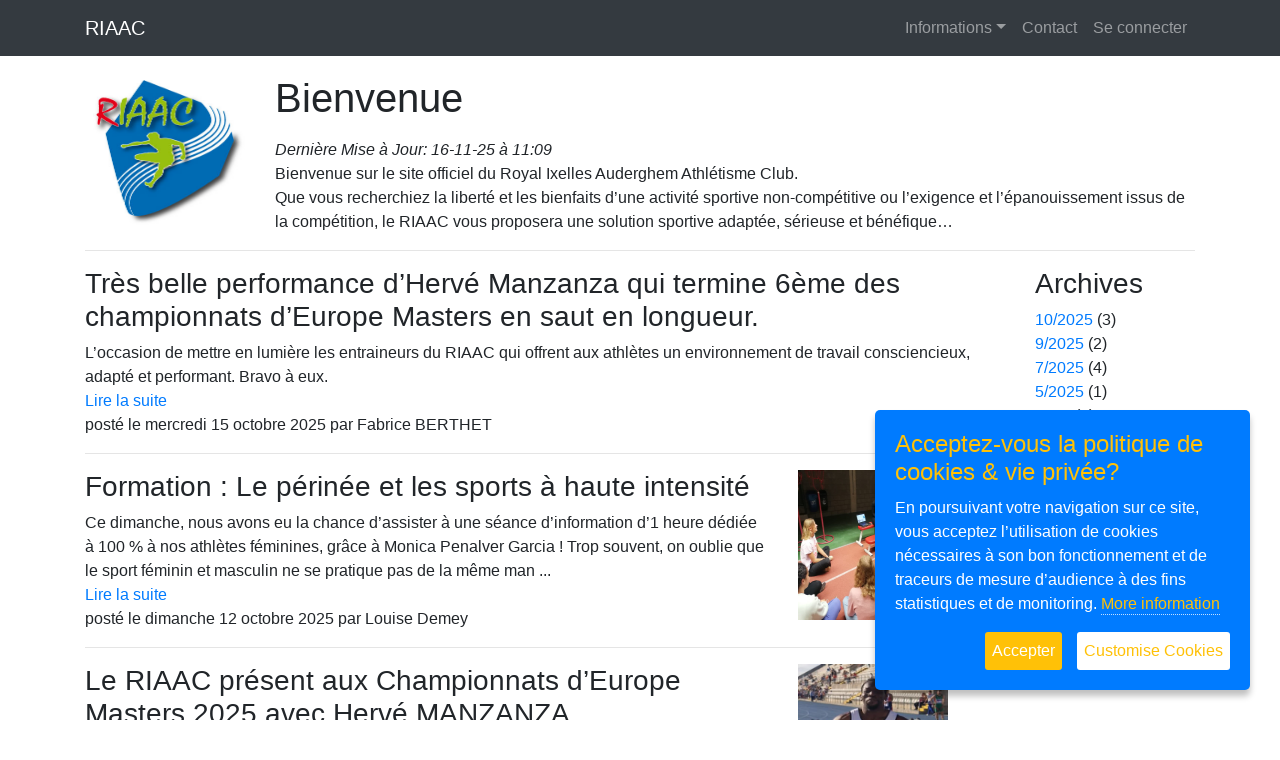

--- FILE ---
content_type: text/html; charset=utf-8
request_url: https://www.riaac.be/
body_size: 8313
content:

<!DOCTYPE html>
<html lang="en">
<head><meta charset="utf-8" /><meta name="viewport" content="width=device-width, initial-scale=1.0" /><title>
	RIAAC - Accueil
</title><script src="/bundles/modernizr?v=inCVuEFe6J4Q07A0AcRsbJic_UE5MwpRMNGcOtk94TE1"></script>
<link href="/Content/css?v=RNrNHYnaXSNafo0Em--vMeWki8PxDddt4UPfCXOCjVA1" rel="stylesheet"/>
<link rel="shortcut icon" type="image/x-icon" href="/Images/favicon.ico" />
    <script type='text/javascript'>
        var appInsights = window.appInsights || function (config) {
            function r(config) { t[config] = function () { var i = arguments; t.queue.push(function () { t[config].apply(t, i) }) } }
            var t = { config: config }, u = document, e = window, o = 'script', s = u.createElement(o), i, f; for (s.src = config.url || '//az416426.vo.msecnd.net/scripts/a/ai.0.js', u.getElementsByTagName(o)[0].parentNode.appendChild(s), t.cookie = u.cookie, t.queue = [], i = ['Event', 'Exception', 'Metric', 'PageView', 'Trace', 'Ajax']; i.length;)r('track' + i.pop()); return r('setAuthenticatedUserContext'), r('clearAuthenticatedUserContext'), config.disableExceptionTracking || (i = 'onerror', r('_' + i), f = e[i], e[i] = function (config, r, u, e, o) { var s = f && f(config, r, u, e, o); return s !== !0 && t['_' + i](config, r, u, e, o), s }), t
        }({
            instrumentationKey: 'a8a98332-cf1c-4666-b92e-a51f457baadb'
        });
        window.appInsights = appInsights;
        appInsights.trackPageView();
    </script>
</head>
<body>
    <form method="post" action="./" id="ctl01">
<div class="aspNetHidden">
<input type="hidden" name="__EVENTTARGET" id="__EVENTTARGET" value="" />
<input type="hidden" name="__EVENTARGUMENT" id="__EVENTARGUMENT" value="" />
<input type="hidden" name="__VIEWSTATE" id="__VIEWSTATE" value="h+0iQtTIAMmRYFz1ejQTyptPwUfs8nHx7WFCi31JTtaUEw486B4UOSd1lmt9mnvQzfE4QF5bi6d+QtG+W0YS2MzrGUW22oqVWDozNAxi/6uz/UvrxVMXh99qRba6lxwfS5zx5uucsaI42K3VWO0UCApNjb+5VI6PUUAsDnklrnRea61A1/KXTHi1eUUqhBKGZi6s4dwRfVso1S5gITi1U+qZ52RqzH2oiKgAt3d5GR/Ns0J33U1yrssJmrPoZFZW" />
</div>

<script type="text/javascript">
//<![CDATA[
var theForm = document.forms['ctl01'];
if (!theForm) {
    theForm = document.ctl01;
}
function __doPostBack(eventTarget, eventArgument) {
    if (!theForm.onsubmit || (theForm.onsubmit() != false)) {
        theForm.__EVENTTARGET.value = eventTarget;
        theForm.__EVENTARGUMENT.value = eventArgument;
        theForm.submit();
    }
}
//]]>
</script>



<script src="/bundles/MsAjaxJs?v=D6VN0fHlwFSIWjbVzi6mZyE9Ls-4LNrSSYVGRU46XF81" type="text/javascript"></script>
<script src="Scripts/jquery-3.6.0.min.js" type="text/javascript"></script>
<script src="Scripts/bootstrap.min.js" type="text/javascript"></script>
<script src="/bundles/WebFormsJs?v=N8tymL9KraMLGAMFuPycfH3pXe6uUlRXdhtYv8A_jUU1" type="text/javascript"></script>
<div class="aspNetHidden">

	<input type="hidden" name="__VIEWSTATEGENERATOR" id="__VIEWSTATEGENERATOR" value="FC73A766" />
	<input type="hidden" name="__EVENTVALIDATION" id="__EVENTVALIDATION" value="+zcNz0EY6kPUUD1rkA1P5dE3bQEjwO9bmm9q4oyM9sk7UPFLYMngWeuoiAz1wh62ibgKM6zVNJdldrP4Akvjiv5XKovx8xrTbtVMdzhsEdQzh0XzFXwaTREWo4PP6Lfr" />
</div>
        <script type="text/javascript">
//<![CDATA[
Sys.WebForms.PageRequestManager._initialize('ctl00$ctl08', 'ctl01', [], [], [], 90, 'ctl00');
//]]>
</script>

        <script src="/bundles/toastr?v=nU7i1d5lsXeim4T9MB2Gdegj9fc8yXl1nK6hEZMOAm81"></script>
<script src="/bundles/gallery?v=oT8G5ChhUy6rpKcDVytN-yiSxw4pyXwKvwog5tU7k5Y1"></script>
<script src="/bundles/gallerytheme?v=5LTTPYdvY1MdZlPwrVXlGO_5yy0R4a12dx3YGGxdAPo1"></script>
<script src="/bundles/jqueryihavecookies?v=ZK5DXdvC9aBnb-4dIB0uqcTRXqROBVBBppYAXUnj4Gw1"></script>
<script src="/bundles/richtext?v=1EVffBXDUA5gS_q6czrn0fyd3cHmUG2e7dpKIgLproU1"></script>
<script src="/bundles/listbox?v=VbRWOI1tdD6RkMMiE2r_tRT3_O2HQhinRw0xaUQ38PM1"></script>

        <script type="text/javascript">
            var options = {
                title: 'Acceptez-vous la politique de cookies & vie privée?',
                message: 'En poursuivant votre navigation sur ce site, vous acceptez l’utilisation de cookies nécessaires à son bon fonctionnement et de traceurs de mesure d’audience à des fins statistiques et de monitoring.',
                delay: 600,
                expires: 1,
                //           link: '#privacy',
                onAccept: function () {
                    var myPreferences = $.fn.ihavecookies.cookie();
                },
                uncheckBoxes: true,
                acceptBtnLabel: 'Accepter',
                //    moreInfoLabel: 'More information',
                //cookieTypesTitle: 'Select which cookies you want to accept',
                //fixedCookieTypeLabel: 'Essential',
                //fixedCookieTypeDesc: 'These are essential for the website to work correctly.'
            }

            $(document).ready(function () {
                $('body').ihavecookies(options);
                $('#ihavecookiesBtn').on('click', function () {
                    $('body').ihavecookies(options, 'reinit');
                });
            });

        </script>
        <nav class="navbar fixed-top navbar-expand-lg navbar-dark bg-dark fixed-top">
            <div class="container">
                <a class="navbar-brand" href="/welcome">RIAAC</a>
                <button class="navbar-toggler navbar-toggler-right" aria-expanded="false" aria-controls="navbarResponsive" aria-label="Toggle navigation" type="button" data-target="#navbarResponsive" data-toggle="collapse">
                    <span class="navbar-toggler-icon"></span>
                </button>
                <div class="collapse navbar-collapse" id="navbarResponsive">
                    <ul class="navbar-nav ml-auto">
                        <li class="nav-item dropdown">
                            <a class="nav-link dropdown-toggle" id="navbarDropdownPortfoliotemp" aria-expanded="false" aria-haspopup="true" href="#" data-toggle="dropdown">Informations</a>
                            <div id="navigatorUl" class="dropdown-menu dropdown-menu-right" aria-labelledby="navbarDropdownPortfoliotemp">
                            <a class="dropdown-item" href="/team">Organigramme</a>
                            <a class="dropdown-item" href="/Custom/bc35413a-c058-4348-b873-6acb467c684b/Presentation">Présentation</a><a class="dropdown-item" href="/Custom/68adf561-52d7-4863-aba8-d41ab7d8cf79/Inscriptions">Inscriptions</a><a class="dropdown-item" href="/Custom/7002f47d-016e-4138-b537-3d2421cbdc3a/Horaires_semaine">Horaires/semaine</a><a class="dropdown-item" href="/Custom/cb377e0d-62d9-4671-9b0d-bdf4b7885bdd/Competitions">Compétitions</a><a class="dropdown-item" href="/Custom/3cb00398-f6f5-4ec4-8390-d4112c44dc9e/Adresses">Adresses</a><a class="dropdown-item" href="/Custom/1ea6f34c-1c78-4fca-a190-c979a9710f84/RIAAC_s_Rules">RIAAC's Rules</a><a class="dropdown-item" href="/Custom/4994f698-0925-4cc7-bf7a-6f6af102acb0/Partenaires">Partenaires</a></div>
                        </li>
                        <li class="nav-item">
                            <a class="nav-link" href="/contact">Contact</a>
                        </li>
                        
                        
<ul class="nav navbar-nav navbar-right">
    <li>
        <a id="Account1_linkSignIn" class="nav-link" href="javascript:__doPostBack(&#39;ctl00$Account1$linkSignIn&#39;,&#39;&#39;)">Se connecter</a>
    </li>
</ul>

                    </ul>
                </div>
            </div>
        </nav>
        <div class="container">
            
    <div class="row">
        <div class="col-lg-2">
            <img style="height: 175px; width: 160px; padding-top: 30px;" src="/images/logobig.jpg" />
        </div>
        <div class="col-lg-10">
            <h1 class="mt-4 mb-3">Bienvenue</h1>
            <i>
                <span id="MainContent_lblLastUpdate">Dernière Mise à Jour: 16-11-25 à 11:09</span></i><br />
            Bienvenue sur le site officiel du Royal Ixelles Auderghem Athlétisme Club.
            <br />
            Que vous recherchiez la liberté et les bienfaits d’une activité sportive non-compétitive ou l’exigence et l’épanouissement issus de la compétition, le RIAAC vous proposera une solution sportive adaptée, sérieuse et bénéfique… 
        </div>
    </div>
    <hr />
    <div class="row">
        <div class="col-lg-10">
            
                    
                    <div class="row">
                        <div id="MainContent_NewsList_divText_0" class="col-lg-12">
                            <h3>Très belle performance d’Hervé Manzanza qui termine 6ème des championnats d’Europe Masters en saut en longueur.</h3>
                            <span id="MainContent_NewsList_lblText_0">L’occasion de mettre en lumière les entraineurs du RIAAC qui offrent aux athlètes un environnement de travail consciencieux, adapté et performant. Bravo à eux.</span>
                            <br />
                            <a id="MainContent_NewsList_hlReadNext_0" href="/NewsArticle/e2554ba2-c7ab-4c53-bae8-284fa9ef93e6/Tres_belle_performance_d_Herve_Manzanza_qui_termine_6eme_des_championnats_d_Europe_Masters_en_saut_en_longueur_">Lire la suite</a><br />
                            <span id="MainContent_NewsList_lblFooter_0">posté le mercredi 15 octobre 2025 par Fabrice BERTHET</span>
                        </div>
                        <div id="MainContent_NewsList_divPic_0" class="">
                            
                        </div>
                    </div>
                    <hr />
                
                    <div class="row">
                        <div id="MainContent_NewsList_divText_1" class="col-lg-9">
                            <h3>Formation : Le périnée et les sports à haute intensité</h3>
                            <span id="MainContent_NewsList_lblText_1">Ce dimanche, nous avons eu la chance d’assister à une séance d’information d’1 heure dédiée à 100 % à nos athlètes féminines, grâce à Monica Penalver Garcia !
Trop souvent, on oublie que le sport féminin et masculin ne se pratique pas de la même man ...</span>
                            <br />
                            <a id="MainContent_NewsList_hlReadNext_1" href="/NewsArticle/f000b97b-5fe7-487c-b21a-3678062361eb/Formation_Le_perinee_et_les_sports_a_haute_intensite">Lire la suite</a><br />
                            <span id="MainContent_NewsList_lblFooter_1">posté le dimanche 12 octobre 2025 par Louise Demey</span>
                        </div>
                        <div id="MainContent_NewsList_divPic_1" class="col-lg-3">
                            <img id="MainContent_NewsList_image1_1" src="https://prodathleblogstorage.blob.core.windows.net/riaac/whatsappimage20251012at220048c8823f39f9634952abc6a2a165e76f0e.jpeg" style="height:150px;width:150px;" />
                        </div>
                    </div>
                    <hr />
                
                    <div class="row">
                        <div id="MainContent_NewsList_divText_2" class="col-lg-9">
                            <h3>Le RIAAC présent aux Championnats d’Europe Masters 2025 avec Hervé MANZANZA</h3>
                            <span id="MainContent_NewsList_lblText_2">Le Portugal accueille les meilleurs athlètes masters d’Europe du 8 au 19 octobre 2025. Hervé défendra les couleurs de la Belgique dans la catégorie M40 au 100m et au saut en longueur. Hervé parcourt les pistes belges et internationales depuis de nomb ...</span>
                            <br />
                            <a id="MainContent_NewsList_hlReadNext_2" href="/NewsArticle/c7bb08ff-0363-4d18-a0fb-31e468eb517e/Le_RIAAC_present_aux_Championnats_d_Europe_Masters_2025_avec_Herve_MANZANZA">Lire la suite</a><br />
                            <span id="MainContent_NewsList_lblFooter_2">posté le jeudi 9 octobre 2025 par Fabrice BERTHET</span>
                        </div>
                        <div id="MainContent_NewsList_divPic_2" class="col-lg-3">
                            <img id="MainContent_NewsList_image1_2" src="https://prodathleblogstorage.blob.core.windows.net/riaac/herve469e4c6249ea443d99294fd54c31c395.jpeg" style="height:150px;width:150px;" />
                        </div>
                    </div>
                    <hr />
                
                    <div class="row">
                        <div id="MainContent_NewsList_divText_3" class="col-lg-12">
                            <h3>Fin de collaboration avec le RCAS</h3>
                            <span id="MainContent_NewsList_lblText_3">Bonjour à tous, 

bonjour RIAACiens.

Vous êtes anciens inscrits au RIAAC, mais vous aviez
l’habitude de concourir sous les couleurs du RCAS cette année…un petit
changement s’annonce pour vous ! 

Suite à une vision différente des deux clubs, ...</span>
                            <br />
                            <a id="MainContent_NewsList_hlReadNext_3" href="/NewsArticle/a0a83820-76de-40c0-b696-f1acb8f13155/Fin_de_collaboration_avec_le_RCAS">Lire la suite</a><br />
                            <span id="MainContent_NewsList_lblFooter_3">posté le dimanche 21 septembre 2025 par Louise Demey</span>
                        </div>
                        <div id="MainContent_NewsList_divPic_3" class="">
                            
                        </div>
                    </div>
                    <hr />
                
                    <div class="row">
                        <div id="MainContent_NewsList_divText_4" class="col-lg-9">
                            <h3>Décès Jean-Pierre Lessire</h3>
                            <span id="MainContent_NewsList_lblText_4">Hier nous apprenions le décès d’un de nos anciens
entraineurs, de Jean-Pierre Lessire. 

Il avait formé (en totalité ou partiellement) bon nombre des
athlètes encore en activités du groupe sprint-sauts-lancers, mais son rôle au
sein du club a ét ...</span>
                            <br />
                            <a id="MainContent_NewsList_hlReadNext_4" href="/NewsArticle/88eeeaba-fbda-40a1-b6be-77e742b96262/Deces_Jean_Pierre_Lessire">Lire la suite</a><br />
                            <span id="MainContent_NewsList_lblFooter_4">posté le vendredi 5 septembre 2025 par Louise Demey</span>
                        </div>
                        <div id="MainContent_NewsList_divPic_4" class="col-lg-3">
                            <img id="MainContent_NewsList_image1_4" src="https://prodathleblogstorage.blob.core.windows.net/riaac/photojpb4b85803249448ab83cc613ae72d2720.jpg" style="height:150px;width:150px;" />
                        </div>
                    </div>
                    <hr />
                
                    <div class="row">
                        <div id="MainContent_NewsList_divText_5" class="col-lg-9">
                            <h3>Pourquoi inscrire votre enfant ?</h3>
                            <span id="MainContent_NewsList_lblText_5">Parce qu'il-elle pourra suivre l'exemple de Géraldine et Victor (du groupe sprint) qui viennent de participer aux jeux mondiaux universitaires d'athlétisme en Allemagne du 24 au 27 juillet 2025. Parce qu'il-elle pourra vivre des instants partagés ave ...</span>
                            <br />
                            <a id="MainContent_NewsList_hlReadNext_5" href="/NewsArticle/af51b3a5-47c4-4319-aedf-701089a924ca/Pourquoi_inscrire_votre_enfant_">Lire la suite</a><br />
                            <span id="MainContent_NewsList_lblFooter_5">posté le dimanche 27 juillet 2025 par Fabrice BERTHET</span>
                        </div>
                        <div id="MainContent_NewsList_divPic_5" class="col-lg-3">
                            <img id="MainContent_NewsList_image1_5" src="https://prodathleblogstorage.blob.core.windows.net/riaac/jme165693034bc41f1a2b3ea556ac4896a.jpeg" style="height:150px;width:150px;" />
                        </div>
                    </div>
                    <hr />
                
                    <div class="row">
                        <div id="MainContent_NewsList_divText_6" class="col-lg-9">
                            <h3>Inscriptions 2025-26 à partir du 10 juillet 2025</h3>
                            <span id="MainContent_NewsList_lblText_6">Préparez vos starting block, les inscriptions ouvriront le 10 juillet 2025. Découvrez le RIAAC à la page Présentation et renseignez-vous à la page Inscriptions</span>
                            <br />
                            <a id="MainContent_NewsList_hlReadNext_6" href="/NewsArticle/f8b4a789-302a-48d3-8600-6d237e4b8532/Inscriptions_2025_26_a_partir_du_10_juillet_2025">Lire la suite</a><br />
                            <span id="MainContent_NewsList_lblFooter_6">posté le lundi 7 juillet 2025 par Fabrice BERTHET</span>
                        </div>
                        <div id="MainContent_NewsList_divPic_6" class="col-lg-3">
                            <img id="MainContent_NewsList_image1_6" src="https://prodathleblogstorage.blob.core.windows.net/riaac/pierre04792e71878944bfbdd118dcdfd46247.jpeg" style="height:150px;width:150px;" />
                        </div>
                    </div>
                    <hr />
                
                    <div class="row">
                        <div id="MainContent_NewsList_divText_7" class="col-lg-9">
                            <h3>Stage à CINEY</h3>
                            <span id="MainContent_NewsList_lblText_7">Du 05 au 07 juillet 2025, un groupe de sprinters a participé à un stage de perfectionnement sur la piste de Ciney. L'occasion entre autre pour Géraldine Dheur et Victor Morabito de se préparer aux jeux mondiaux universitaires pour lesquels ils vont r ...</span>
                            <br />
                            <a id="MainContent_NewsList_hlReadNext_7" href="/NewsArticle/923f0a2a-60ab-48fa-aec7-3fb9b26c9aa6/Stage_a_CINEY">Lire la suite</a><br />
                            <span id="MainContent_NewsList_lblFooter_7">posté le lundi 7 juillet 2025 par Fabrice BERTHET</span>
                        </div>
                        <div id="MainContent_NewsList_divPic_7" class="col-lg-3">
                            <img id="MainContent_NewsList_image1_7" src="https://prodathleblogstorage.blob.core.windows.net/riaac/cineyb9160ce893164bb09cd8410b280d2bbc.jpeg" style="height:150px;width:150px;" />
                        </div>
                    </div>
                    <hr />
                
                    <div class="row">
                        <div id="MainContent_NewsList_divText_8" class="col-lg-9">
                            <h3>Compte rendu saison 2024-2025</h3>
                            <span id="MainContent_NewsList_lblText_8">En cette fin d'année scolaire, et même si la saison continue, il nous semblait important de faire un compte rendu des résultats des athlètes.  Nous commençons par les athlètes du groupe Sprints-Sauts… Notons tout d’abord la belle régularité aux entra ...</span>
                            <br />
                            <a id="MainContent_NewsList_hlReadNext_8" href="/NewsArticle/32f0e506-5a2c-48aa-9f3c-0b03aa9f143c/Compte_rendu_saison_2024_2025">Lire la suite</a><br />
                            <span id="MainContent_NewsList_lblFooter_8">posté le lundi 7 juillet 2025 par Louise Demey</span>
                        </div>
                        <div id="MainContent_NewsList_divPic_8" class="col-lg-3">
                            <img id="MainContent_NewsList_image1_8" src="https://prodathleblogstorage.blob.core.windows.net/riaac/logobigc5b5f839772c46d696a1c8976627bbc9.jpg" style="height:150px;width:150px;" />
                        </div>
                    </div>
                    <hr />
                
                    <div class="row">
                        <div id="MainContent_NewsList_divText_9" class="col-lg-9">
                            <h3>AG 2025</h3>
                            <span id="MainContent_NewsList_lblText_9">Merci à toutes et tous pour votre précieuse présence et votre participation active.Le 13 mai 2025 s'est déroulée l'assemblée générale du club sur la piste de la VUB.L'occasion pour les athlètes, les parents et les administrateurs du club d'échanger e ...</span>
                            <br />
                            <a id="MainContent_NewsList_hlReadNext_9" href="/NewsArticle/6351caf4-91fe-44cb-8448-7af457938e94/AG_2025">Lire la suite</a><br />
                            <span id="MainContent_NewsList_lblFooter_9">posté le dimanche 25 mai 2025 par Fabrice BERTHET</span>
                        </div>
                        <div id="MainContent_NewsList_divPic_9" class="col-lg-3">
                            <img id="MainContent_NewsList_image1_9" src="https://prodathleblogstorage.blob.core.windows.net/riaac/ag2ec4335a110c34716b12cd95db6898522.jpeg" style="height:150px;width:150px;" />
                        </div>
                    </div>
                    <hr />
                
                
            <p class="m-0 text-center" style="padding-bottom: 10px">
                <span id="MainContent_ProductListPagerComboBottom"><a class="aspNetDisabled">début</a>&nbsp;<span>1</span>&nbsp;<a class="aspNetDisabled">fin</a>&nbsp;</span>
            </p>
        </div>
        <div class="col-lg-2">
            
<aside>
    <h3>Archives</h3>
    <span id="MainContent_YearLinks1_spanYears"><a href="/welcome/2025/10">10/2025</a> (3) <br /><a href="/welcome/2025/9">9/2025</a> (2) <br /><a href="/welcome/2025/7">7/2025</a> (4) <br /><a href="/welcome/2025/5">5/2025</a> (1) <br /><a href="/welcome/2024">2024</a> (1) <br /><a href="/welcome/2023">2023</a> (3) <br /><a href="/welcome/2022">2022</a> (5) <br /><a href="/welcome/2021">2021</a> (6) <br /><a href="/welcome/2020">2020</a> (26) <br /><a href="/welcome/2019">2019</a> (10) <br /><a href="/welcome/2018">2018</a> (20) <br /><a href="/welcome/2017">2017</a> (12) <br /><a href="/welcome/2016">2016</a> (5) <br /><a href="/welcome/2015">2015</a> (3) <br /><a href="/welcome/2014">2014</a> (2) <br /><a href="/welcome/2013">2013</a> (6) <br /></span>
</aside>

        </div>
    </div>

        </div>
        <footer class="py-5 bg-dark">
            <div class="container">
                <p class="m-0 text-center text-white">RIAAC &copy; 2000 - 2026 |  Powered by <a href="http://www.athleblog.eu">ATHLEBLOG</a></p>
            </div>
        </footer>
    </form>
    <!-- Go to www.addthis.com/dashboard to customize your tools -->
    <script type="text/javascript" src="//s7.addthis.com/js/300/addthis_widget.js#pubid=ra-5d1e1632a7388cc0"></script>
</body>
</html>


--- FILE ---
content_type: text/javascript; charset=utf-8
request_url: https://www.riaac.be/bundles/gallerytheme?v=5LTTPYdvY1MdZlPwrVXlGO_5yy0R4a12dx3YGGxdAPo1
body_size: 795
content:
function UGTheme_tiles(){function v(r,s){u=r;n=jQuery.extend(n,a);n=jQuery.extend(n,s);y();u.setOptions(n);u.setFreestyleMode();c=r.getObjects();o=jQuery(r);t=c.g_objWrapper;f.init(r,n);i.init(r,n);e=f.getObjTileDesign()}function y(){n.theme_enable_preloader==!0&&(h.showPreloader=!0);switch(n.theme_appearance_order){case"shuffle":u.shuffleItems();break;case"keep":n.tiles_keep_order=!0}}function p(){t.addClass("ug-theme-tiles");t.append("<div class='ug-tiles-wrapper' style='position:relative'><\/div>");h.showPreloader==!0&&(t.append("<div class='ug-tiles-preloader ug-preloader-trans'><\/div>"),r=t.children(".ug-tiles-preloader"),r.fadeTo(0,0));s=t.children(".ug-tiles-wrapper");n.theme_gallery_padding&&t.css({"padding-left":n.theme_gallery_padding+"px","padding-right":n.theme_gallery_padding+"px"});f.setHtml(s);i.putHtml()}function w(){r&&(r.fadeTo(0,1),t.height(n.theme_preloading_height),l.placeElement(r,"center",n.theme_preloader_vertpos));nt();f.run();i.run()}function b(){p();w()}function k(n,t){t=jQuery(t);var r=e.getItemByTile(t),u=r.index;i.open(u)}function d(){if(s.hide(),r){r.show();var n=l.getElementSize(r),i=n.bottom+30;t.height(i)}}function g(){n.theme_auto_open!==null&&(i.open(n.theme_auto_open),n.theme_auto_open=null)}function nt(){if(r)u.onEvent(f.events.TILES_FIRST_PLACED,function(){t.height("auto");r.hide()});jQuery(e).on(e.events.TILE_CLICK,k);o.on(u.events.GALLERY_BEFORE_REQUEST_ITEMS,d);jQuery(i).on(i.events.LIGHTBOX_INIT,g)}var tt=this,u=new UniteGalleryMain,o,c,t,f=new UGTiles,i=new UGLightbox,r,s,l=new UGFunctions,e=new UGTileDesign,n={theme_enable_preloader:!0,theme_preloading_height:200,theme_preloader_vertpos:100,theme_gallery_padding:0,theme_appearance_order:"normal",theme_auto_open:null},a={gallery_width:"100%"},h={showPreloader:!1};this.destroy=function(){jQuery(e).off(e.events.TILE_CLICK);u.destroyEvent(f.events.TILES_FIRST_PLACED);o.off(u.events.GALLERY_BEFORE_REQUEST_ITEMS);jQuery(i).off(i.events.LIGHTBOX_INIT);f.destroy();i.destroy()};this.run=function(){b()};this.addItems=function(){f.runNewItems()};this.init=function(n,t){v(n,t)}}typeof g_ugFunctions!="undefined"?g_ugFunctions.registerTheme("tiles"):jQuery(document).ready(function(){g_ugFunctions.registerTheme("tiles")})

--- FILE ---
content_type: text/javascript; charset=utf-8
request_url: https://www.riaac.be/bundles/gallery?v=oT8G5ChhUy6rpKcDVytN-yiSxw4pyXwKvwog5tU7k5Y1
body_size: 87636
content:
function debugLine(n,t,i){var r,f,u,e;if(n===!0&&(n="true"),n===!1&&(n="false"),r=n,"object"==typeof n){r="";for(name in n)f=n[name],r+=" "+name+": "+f}(1!=t||i||(r+=" "+Math.random()),1==i)&&(u=jQuery("#debug_line"),u.width(200),u.height()>=500&&u.html(""),e=u.html(),r=e+"<br> -------------- <br>"+r);jQuery("#debug_line").show().html(r)}function debugSide(n){var t="",i;for(name in n)i=n[name],t+=name+" : "+i+"<br>";jQuery("#debug_side").show().html(t)}function trace(n){"undefined"!=typeof console&&console.log(n)}function UGFunctions(){function i(n,t,i){t.addEventListener?t.addEventListener(n,i,!1):t.attachEvent?t.attachEvent("on"+n,i):t[n]=i}var u=null,n=this,t={starTime:0,arrThemes:[],isTouchDevice:-1,isRgbaSupported:-1,timeCache:{},dataCache:{},lastEventType:"",lastEventTime:0,lastTouchStartElement:null,touchThreshold:700,handle:null};this.debugVar="";this.z__________FULL_SCREEN___________=function(){};this.toFullscreen=function(n){if(n.requestFullscreen)n.requestFullscreen();else if(n.mozRequestFullScreen)n.mozRequestFullScreen();else if(n.webkitRequestFullscreen)n.webkitRequestFullscreen();else{if(!n.msRequestFullscreen)return!1;n.msRequestFullscreen()}return!0};this.exitFullscreen=function(){if(0==n.isFullScreen())return!1;if(document.exitFullscreen)document.exitFullscreen();else if(document.cancelFullScreen)document.cancelFullScreen();else if(document.mozCancelFullScreen)document.mozCancelFullScreen();else if(document.webkitExitFullscreen)document.webkitExitFullscreen();else{if(!document.msExitFullscreen)return!1;document.msExitFullscreen()}return!0};this.addFullScreenChangeEvent=function(n){document.webkitCancelFullScreen?i("webkitfullscreenchange",document,n):document.msExitFullscreen?i("MSFullscreenChange",document,n):document.mozCancelFullScreen?i("mozfullscreenchange",document,n):i("fullscreenchange",document,n)};this.destroyFullScreenChangeEvent=function(){jQuery(document).unbind("fullscreenChange");jQuery(document).unbind("mozfullscreenchange");jQuery(document).unbind("webkitfullscreenchange");jQuery(document).unbind("MSFullscreenChange")};this.getFullScreenElement=function(){return document.fullscreenElement||document.mozFullScreenElement||document.webkitFullscreenElement||document.msFullscreenElement};this.isFullScreen=function(){var n=document.fullscreen||document.mozFullScreen||document.webkitIsFullScreen||document.msFullscreenElement;return n?!0:!1};this.z__________GET_PROPS___________=function(){};this.getBrowserPrefix=function(){var t,i,r,n;if(null!==u)return u;t=["webkit","Moz","ms","O"];i=document.createElement("div");for(r in t)if(n=t[r],n+"Transform"in i.style)return n=n.toLowerCase(),u=n,n;return u="",""};this.getImageInsideParentDataByImage=function(t,i,r){var f=t.parent(),u=n.getImageOriginalSize(t);return n.getImageInsideParentData(f,u.width,u.height,i,r)};this.getImageInsideParentData=function(n,t,i,r,u,f,e){var u,l,f,e,a;u||(u={});l={};"undefined"==typeof f&&(f=n.width());"undefined"==typeof e&&(e=n.height());u.padding_left&&(f-=u.padding_left);u.padding_right&&(f-=u.padding_right);u.padding_top&&(e-=u.padding_top);u.padding_bottom&&(e-=u.padding_bottom);var o=null,s="100%",h=null,c=null,v="display:block;margin:0px auto;";return t>0&&i>0&&("down"==r&&f>t&&e>i?(s=i,o=t,c=(f-o)/2,h=(e-s)/2):"fill"==r?(a=t/i,s=e,o=s*a,f>o?(o=f,s=o/a,c=0,h=Math.round((s-e)/-2)):(h=0,c=Math.round((o-f)/-2))):(a=t/i,s=e,o=s*a,h=0,c=(f-o)/2,"fitvert"!=r&&o>f&&(o=f,s=o/a,c=0,h=(e-s)/2)),o=Math.floor(o),s=Math.floor(s),h=Math.floor(h),c=Math.floor(c),v="position:absolute;"),u.padding_top&&(h+=u.padding_top),u.padding_left&&(c+=u.padding_left),l.imageWidth=o,l.imageHeight=s,l.imageTop=h,l.imageLeft=c,l.imageRight=c+o,l.imageBottom=0==h||"100%"==s?null:h+s,l.style=v,l};this.getElementCenterPosition=function(t,i){var s=t.parent(),e=n.getElementSize(t),o=n.getElementSize(s),u=o.width,f=o.height,r;return i&&void 0!==i.padding_top&&(f-=i.padding_top),i&&void 0!==i.padding_bottom&&(f-=i.padding_bottom),i&&void 0!==i.padding_left&&(u-=i.padding_left),i&&void 0!==i.padding_right&&(u-=i.padding_right),r={},r.left=Math.round((u-e.width)/2),r.top=Math.round((f-e.height)/2),i&&void 0!==i.padding_top&&(r.top+=i.padding_top),i&&void 0!==i.padding_left&&(r.left+=i.padding_left),r};this.getElementCenterPoint=function(t,i){var i,u,r;return i||(i=!1),u=n.getElementSize(t),r={},r.x=u.width/2,r.y=u.height/2,1==i&&(r.x+=u.left,r.y+=u.top),r.x=Math.round(r.x),r.y=Math.round(r.y),r};this.getMousePosition=function(n,t){var i={pageX:n.pageX,pageY:n.pageY,clientX:n.clientX,clientY:n.clientY},r;return(n.originalEvent&&n.originalEvent.touches&&n.originalEvent.touches.length>0&&(i.pageX=n.originalEvent.touches[0].pageX,i.pageY=n.originalEvent.touches[0].pageY,i.clientX=n.originalEvent.touches[0].clientX,i.clientY=n.originalEvent.touches[0].clientY),t)&&(r=t.offset(),i.mouseX=i.pageX-r.left,i.mouseY=i.pageY-r.top),i};this.getMouseElementPoint=function(t,i){var r={x:t.pageX,y:t.pageY};return n.getElementLocalPoint(r,i)};this.getElementLocalPoint=function(n,t){var i={},r=t.offset();return i.x=Math.round(n.x-r.left),i.y=Math.round(n.y-r.top),i};this.getImageOriginalSize=function(n,t,i){var u,r,f;if("undefined"!=typeof t&&"undefined"!=typeof i)return{width:t,height:i};if(u=n[0],"undefined"==typeof u)throw new Error("getImageOriginalSize error - Image not found");return(r={},"undefined"==typeof u.naturalWidth)?"number"==typeof n.data("naturalWidth")?(r={},r.width=n.data("naturalWidth"),r.height=n.data("naturalHeight"),r):(f=new Image,f.src=u.src,f.complete?(r.width=f.width,r.height=f.height,n.data("naturalWidth",r.width),n.data("naturalHeight",r.height),r):{width:0,height:0}):(r.width=u.naturalWidth,r.height=u.naturalHeight,r)};this.getimageRatio=function(t){var i=n.getImageOriginalSize(t),r=n.getElementSize(t);return r.width/i.width};this.isImageFitParent=function(t){var u=t.parent(),i=n.getElementSize(t),r=n.getElementSize(u);return i.width<=r.width&&i.height<=r.height?!0:!1};this.getElementSize=function(n){if(void 0===n)throw new Error("Can't get size, empty element");var t=n.position();return t.height=n.outerHeight(),t.width=n.outerWidth(),t.left=Math.round(t.left),t.top=Math.round(t.top),t.right=t.left+t.width,t.bottom=t.top+t.height,t};this.isElementBiggerThenParent=function(t){var u=t.parent(),i=n.getElementSize(t),r=n.getElementSize(u);return i.width>r.width||i.height>r.height?!0:!1};this.isPointInsideElement=function(n,t){var r=n.x>=0&&n.x<t.width,i;return 0==r?!1:(i=n.y>=0&&n.y<t.height,0==i?!1:!0)};this.getElementRelativePos=function(t,i,r,u){var u,f,e;u||(u=t.parent());f="number"==typeof t?{width:t,height:t}:n.getElementSize(t);e=n.getElementSize(u);switch(i){case"top":case"left":i=0;r&&(i+=r);break;case"center":i=Math.round((e.width-f.width)/2);r&&(i+=r);break;case"right":i=e.width-f.width;r&&(i-=r);break;case"middle":i=Math.round((e.height-f.height)/2);r&&(i+=r);break;case"bottom":i=e.height-f.height;r&&(i-=r)}return i};this.z_________SET_ELEMENT_PROPS_______=function(){};this.zoomImageInsideParent=function(t,i,r,u,f,e,o){var r,f,p,nt,rt,tt,it;r||(r=1.2);f||(f="fit");var w,v,b,k,s=r,ut=t.parent(),l=n.getElementSize(t),a=n.getImageOriginalSize(t),y=!1,d=0,g=0,h=0,c=0;if(u?(p=n.getMouseElementPoint(u,t),y=n.isPointInsideElement(p,l),h=p.x,c=p.y):y=!1,0==y&&(nt=n.getElementCenterPoint(t),h=nt.x,c=nt.y),1==i)w=l.height*s,v=l.width*s,0!=h&&(d=-(h*s-h)),0!=c&&(g=-(c*s-c));else{if(w=l.height/s,v=l.width/s,rt=n.getImageInsideParentData(ut,a.width,a.height,f,o),v<rt.imageWidth)return n.scaleImageFitParent(t,a.width,a.height,f,o),!0;1==y&&(0!=h&&(d=-(h/s-h)),0!=c&&(g=-(c/s-c)))}return e&&(tt=1,0!=a.width&&(tt=v/a.width),tt>e)?!1:((n.setElementSize(t,v,w),0==i&&0==y)?(it=n.getElementCenterPosition(t),b=it.left,k=it.top):(b=l.left+d,k=l.top+g),n.placeElement(t,b,k),!0)};this.placeElement=function(t,i,r,u,f,e){var e,o,s,h;if((0==jQuery.isNumeric(i)||0==jQuery.isNumeric(r))&&(e||(e=t.parent()),o=n.getElementSize(t),s=n.getElementSize(e)),0==jQuery.isNumeric(i))switch(i){case"left":i=0;u&&(i+=u);break;case"center":i=Math.round((s.width-o.width)/2);u&&(i+=u);break;case"right":i=s.width-o.width;u&&(i-=u)}if(0==jQuery.isNumeric(r))switch(r){case"top":r=0;f&&(r+=f);break;case"middle":case"center":r=Math.round((s.height-o.height)/2);f&&(r+=f);break;case"bottom":r=s.height-o.height;f&&(r-=f)}h={position:"absolute",margin:"0px"};null!==i&&(h.left=i);null!==r&&(h.top=r);t.css(h)};this.placeElementInParentCenter=function(t){n.placeElement(t,"center","middle")};this.setElementSizeAndPosition=function(n,t,i,r,u){var f={width:r+"px",height:u+"px",left:t+"px",top:i+"px",position:"absolute",margin:"0px"};n.css(f)};this.setElementSize=function(n,t,i){var r={width:t+"px"};null!==i&&"undefined"!=typeof i&&(r.height=i+"px");n.css(r)};this.cloneElementSizeAndPos=function(t,i,r,u,f){var e=t.position();if(void 0==e)throw new Error("Can't get size, empty element");r===!0?(e.height=t.outerHeight(),e.width=t.outerWidth()):(e.height=t.height(),e.width=t.width());e.left=Math.round(e.left);e.top=Math.round(e.top);u&&(e.left+=u);f&&(e.top+=f);n.setElementSizeAndPosition(i,e.left,e.top,e.width,e.height)};this.placeImageInsideParent=function(t,i,r,u,f,e){var o=n.getImageInsideParentData(i,r,u,f,e),s="<img";return null!==o.imageWidth&&(s+=" width = '"+o.imageWidth+"'",o.style+="width:"+o.imageWidth+";"),null!=o.imageHeight&&("100%"==o.imageHeight?(s+=" height = '"+o.imageHeight+"'",o.style+="height:"+o.imageHeight+";"):(s+=" height = '"+o.imageHeight+"'",o.style+="height:"+o.imageHeight+"px;")),null!==o.imageTop&&(o.style+="top:"+o.imageTop+"px;"),null!==o.imageLeft&&(o.style+="left:"+o.imageLeft+"px;"),t=n.escapeDoubleSlash(t),s+=" style='"+o.style+"'",s+=' src="'+t+'"',s+=">",i.html(s),i.children("img")};this.scaleImageCoverParent=function(t,i,r){var e,o;"number"==typeof i?(e=i,o=r):(e=i.outerWidth(),o=i.outerHeight());var c=n.getImageOriginalSize(t),a=c.width,v=c.height,l=a/v,f=o,u=f*l,s=0,h=0;e>u?(u=e,f=u/l,h=0,s=Math.round((f-o)/-2)):(s=0,h=Math.round((u-e)/-2));u=Math.round(u);f=Math.round(f);t.css({width:u+"px",height:f+"px",left:h+"px",top:s+"px"})};this.scaleImageFitParent=function(t,i,r,u,f){var h=t.parent(),e=n.getImageInsideParentData(h,i,r,u,f),s=!1,o={};return null!==e.imageWidth&&(s=!0,t.removeAttr("width"),o.width=e.imageWidth+"px"),null!=e.imageHeight&&(s=!0,t.removeAttr("height"),o.height=e.imageHeight+"px"),null!==e.imageTop&&(s=!0,o.top=e.imageTop+"px"),null!==e.imageLeft&&(s=!0,o.left=e.imageLeft+"px"),1==s&&(o.position="absolute",o.margin="0px 0px",t.css(o)),e};this.scaleImageByHeight=function(t,i,r,u){var f=n.getImageOriginalSize(t,r,u),e=f.width/f.height,o=Math.round(i*e);i=Math.round(i);n.setElementSize(t,o,i)};this.scaleImageByWidth=function(t,i,r,u){var f=n.getImageOriginalSize(t,r,u),e=f.width/f.height,o=Math.round(i/e);i=Math.round(i);n.setElementSize(t,i,o)};this.scaleImageExactSizeInParent=function(t,i,r,u,f,e){var d=t.parent(),s=n.getElementSize(d),k,c,o,l;s.width<u&&(u=s.width);s.height<f&&(f=s.height);var h=n.getImageInsideParentData(null,i,r,e,null,u,f),y=u,p=f,w=h.imageLeft,a=h.imageLeft,b=h.imageTop,v=h.imageTop,g=Math.round((s.width-u)/2),nt=Math.round((s.height-f)/2),tt=h.imageWidth+w+a,c=u-tt;return 0!=c&&(a+=c),k=h.imageHeight+b+v,c=f-k,0!=c&&(v+=c),t.removeAttr("width"),t.removeAttr("height"),o={position:"absolute",margin:"0px 0px"},o.width=y+"px",o.height=p+"px",o.left=g+"px",o.top=nt+"px",o["padding-left"]=w+"px",o["padding-top"]=b+"px",o["padding-right"]=a+"px",o["padding-bottom"]=v+"px",t.css(o),l={},l.imageWidth=y,l.imageHeight=p,l};this.showElement=function(n,t,i){n.show().fadeTo(0,1);t&&t.show().fadeTo(0,1);i&&i.show().fadeTo(0,1)};this.z_________GALLERY_RELATED_FUNCTIONS_______=function(){};this.disableButton=function(t,i){if(!i)var i="ug-button-disabled";0==n.isButtonDisabled(t,i)&&t.addClass(i)};this.convertCustomPrefixOptions=function(n,t,i){if(!t)return n;var r={};return jQuery.each(n,function(n,u){if(0===n.indexOf(t+"_"+i+"_")){var f=n.replace(t+"_"+i+"_",i+"_");r[f]=u}else r[n]=u}),r};this.enableButton=function(t,i){if(!i)var i="ug-button-disabled";1==n.isButtonDisabled(t,i)&&t.removeClass(i)};this.isButtonDisabled=function(n,t){if(!t)var t="ug-button-disabled";return n.hasClass(t)?!0:!1};this.z_________MATH_FUNCTIONS_______=function(){};this.normalizeSetting=function(n,t,i,r,u,f){var f,e;return f||(f=!1),e=(u-i)/(r-i),u=n+(t-n)*e,1==f&&(n>u&&(u=n),u>t&&(u=t)),u};this.getNormalizedValue=function(n,t,i,r,u){var f=(u-n)/(t-n);return n+(r-i)*f};this.getDistance=function(n,t,i,r){return Math.round(Math.sqrt(Math.abs((i-n)*(i-n)+(r-t)*(r-t))))};this.getMiddlePoint=function(n,t,i,r){var u={};return u.x=n+Math.round((i-n)/2),u.y=t+Math.round((r-t)/2),u};this.getNumItemsInSpace=function(n,t,i){return Math.floor((n+i)/(t+i))};this.getNumItemsInSpaceRound=function(n,t,i){return Math.round((n+i)/(t+i))};this.getSpaceByNumItems=function(n,t,i){return n*t+(n-1)*i};this.getItemSizeInSpace=function(n,t,i){return Math.floor((n-(t-1)*i)/t)};this.getColX=function(n,t,i){return n*(t+i)};this.getColByIndex=function(n,t){return t%n};this.getColRowByIndex=function(n,t){var i=Math.floor(n/t),r=Math.floor(n%t);return{col:r,row:i}};this.getIndexByRowCol=function(n,t,i){if(0>n||0>t)return-1;return n*i+t};this.getPrevRowSameColIndex=function(t,i){var r=n.getColRowByIndex(t,i);return n.getIndexByRowCol(r.row-1,r.col,i)};this.getNextRowSameColIndex=function(t,i){var r=n.getColRowByIndex(t,i);return n.getIndexByRowCol(r.row+1,r.col,i)};this.z_________DATA_FUNCTIONS_______=function(){};this.setGlobalData=function(n,t){jQuery.data(document.body,n,t)};this.getGlobalData=function(n){return jQuery.data(document.body,n)};this.z_________EVENT_DATA_FUNCTIONS_______=function(){};this.handleScrollTop=function(i){var u;if(0==n.isTouchDevice())return null;var r=n.getStoredEventData(i);return(null===r.scrollDir&&(Math.abs(r.diffMouseX)>15?r.scrollDir="hor":Math.abs(r.diffMouseY)>15&&Math.abs(r.diffMouseY)>Math.abs(r.diffMouseX)&&(r.scrollDir="vert",r.scrollStartY=r.lastMouseClientY,r.scrollOrigin=jQuery(document).scrollTop(),t.dataCache[i].scrollStartY=r.lastMouseClientY,t.dataCache[i].scrollOrigin=r.scrollOrigin),t.dataCache[i].scrollDir=r.scrollDir),"vert"!==r.scrollDir)?r.scrollDir:(u=(jQuery(document).scrollTop(),r.scrollOrigin-(r.lastMouseClientY-r.scrollStartY)),u>=0&&jQuery(document).scrollTop(u),r.scrollDir)};this.wasVerticalScroll=function(t){var i=n.getStoredEventData(t);return"vert"===i.scrollDir?!0:!1};this.storeEventData=function(i,r,u){var f=n.getMousePosition(i),o=jQuery.now(),e={startTime:o,lastTime:o,startMouseX:f.pageX,startMouseY:f.pageY,lastMouseX:f.pageX,lastMouseY:f.pageY,startMouseClientY:f.clientY,lastMouseClientY:f.clientY,scrollTop:jQuery(document).scrollTop(),scrollDir:null};u&&(e=jQuery.extend(e,u));t.dataCache[r]=e};this.updateStoredEventData=function(i,r,u){if(!t.dataCache[r])throw new Error("updateEventData error: must have stored cache object");var f=t.dataCache[r],e=n.getMousePosition(i);f.lastTime=jQuery.now();void 0!==e.pageX&&(f.lastMouseX=e.pageX,f.lastMouseY=e.pageY,f.lastMouseClientY=e.clientY);u&&(f=jQuery.extend(f,u));t.dataCache[r]=f};this.getStoredEventData=function(n,i){if(!t.dataCache[n])throw new Error("updateEventData error: must have stored cache object");var r=t.dataCache[n];return r.diffMouseX=r.lastMouseX-r.startMouseX,r.diffMouseY=r.lastMouseY-r.startMouseY,r.diffMouseClientY=r.lastMouseClientY-r.startMouseClientY,r.diffTime=r.lastTime-r.startTime,i===!0?(r.startMousePos=r.lastMouseY,r.lastMousePos=r.lastMouseY,r.diffMousePos=r.diffMouseY):(r.startMousePos=r.lastMouseX,r.lastMousePos=r.lastMouseX,r.diffMousePos=r.diffMouseX),r};this.isApproveStoredEventClick=function(i,r){if(!t.dataCache[i])return!0;var u=n.getStoredEventData(i,r),f=Math.abs(u.diffMousePos);return u.diffTime>400?!1:f>30?!1:!0};this.clearStoredEventData=function(n){t.dataCache[n]=null};this.z_________CHECK_SUPPORT_FUNCTIONS_______=function(){};this.isCanvasExists=function(){var n=jQuery('<canvas width="500" height="500" > <\/canvas>')[0];return"function"==typeof n.getContext?!0:!1};this.isScrollbarExists=function(){return window.innerWidth>document.documentElement.clientWidth};this.isTouchDevice=function(){if(-1!==t.isTouchDevice)return t.isTouchDevice;try{document.createEvent("TouchEvent");t.isTouchDevice=!0}catch(n){t.isTouchDevice=!1}return t.isTouchDevice};this.isRgbaSupported=function(){var n,i,r;if(-1!==t.isRgbaSupported)return t.isRgbaSupported;n=document.getElementsByTagName("script")[0];i=n.style.color;try{n.style.color="rgba(1,5,13,0.44)"}catch(u){}return r=n.style.color!=i,n.style.color=i,t.isRgbaSupported=r,r};this.z_________GENERAL_FUNCTIONS_______=function(){};this.checkMinJqueryVersion=function(n){for(var i,r,u=jQuery.fn.jquery.split("."),f=n.split("."),t=0,e=u.length;e>t;t++){if(i=parseInt(u[t]),r=parseInt(f[t]),"undefined"==typeof f[t])return!0;if(r>i)return!1;if(i>r)return!0}return!0};this.getCssSizeParam=function(n){return jQuery.isNumeric(n)?n+"px":n};this.convertHexToRGB=function(n,t){var i=n.replace("#","");return i===n?n:(r=parseInt(i.substring(0,2),16),g=parseInt(i.substring(2,4),16),b=parseInt(i.substring(4,6),16),result="rgba("+r+","+g+","+b+","+t+")",result)};this.timestampToString=function(n){var t=new Date(n),i=t.getDate()+"/"+t.getMonth();return i+(" "+t.getHours()+":"+t.getMinutes()+":"+t.getSeconds()+":"+t.getMilliseconds())};this.getArrTouches=function(n){var t=[];return n.originalEvent&&n.originalEvent.touches&&n.originalEvent.touches.length>0&&(t=n.originalEvent.touches),t};this.getArrTouchPositions=function(n){for(var r,i=[],t=0;t<n.length;t++)r={pageX:n[t].pageX,pageY:n[t].pageY},i.push(r);return i};this.startTimeDebug=function(){t.starTime=jQuery.now()};this.showTimeDebug=function(){var n=jQuery.now(),i=n-t.starTime;debugLine({"Time Passed":i},!0)};this.initProgressIndicator=function(t,i,r){var u;switch("bar"!=t&&0==n.isCanvasExists()&&(t="bar"),t){case"bar":u=new UGProgressBar;u.putHidden(r,i);break;default:case"pie":u=new UGProgressPie;u.putHidden(r,i);break;case"pie2":i.type_fill=!0;u=new UGProgressPie;u.putHidden(r,i)}return u};this.setButtonMobileReady=function(n){n.on("touchstart",function(){jQuery(this).addClass("ug-nohover")});n.on("mousedown touchend",function(n){return n.stopPropagation(),n.stopImmediatePropagation(),!1})};this.registerTheme=function(n){t.arrThemes.push(n)};this.getArrThemes=function(){return t.arrThemes};this.isThemeRegistered=function(n){return-1!==jQuery.inArray(n,t.arrThemes)?!0:!1};this.getFirstRegisteredTheme=function(){if(0==t.arrThemes.length)return"";return t.arrThemes[0]};this.isTimePassed=function(n,i){var i,r,u;return i||(i=100),r=jQuery.now(),lastTime=0==t.timeCache.hasOwnProperty(n)?0:t.timeCache[n],u=r-lastTime,t.timeCache[n]=r,i>=u?!1:!0};this.whenContiniousEventOver=function(n,i,r){if(!r)var r=300;1==t.timeCache.hasOwnProperty(n)&&null!=t.timeCache[n]&&(clearTimeout(t.timeCache[n]),t.timeCache[n]=null);t.timeCache[n]=setTimeout(i,r)};this.validateClickTouchstartEvent=function(n){var i=!0,r=jQuery.now()-t.lastEventTime;return"click"==n&&"touchstart"==t.lastEventType&&1e3>r&&(i=!1),t.lastEventTime=jQuery.now(),t.lastEventType=n,i};this.addClassOnHover=function(n,t){if(!t)var t="ug-button-hover";n.hover(function(){jQuery(this).addClass(t)},function(){jQuery(this).removeClass(t)})};this.destroyButton=function(n){n.off("mouseenter");n.off("mouseleave");n.off("click");n.off("touchstart");n.off("touchend");n.off("mousedown");n.off("tap")};this.setButtonOnClick=function(t,i){n.setButtonMobileReady(t);t.on("click touchstart",function(t){return objThis=jQuery(this),t.stopPropagation(),t.stopImmediatePropagation(),0==n.validateClickTouchstartEvent(t.type)?!0:void i(objThis,t)})};this.setButtonOnTap=function(i,r){i.on("tap",r);0==n.isTouchDevice()?i.on("click",function(t){var i=jQuery(this);return 0==n.validateClickTouchstartEvent(t.type)?!0:void i.trigger("tap")}):(i.on("touchstart",function(){var n=jQuery(this);n.addClass("ug-nohover");t.lastTouchStartElement=jQuery(this);t.lastEventTime=jQuery.now()}),i.on("touchend",function(){var n=jQuery(this),i;return 0==n.is(t.lastTouchStartElement)?!0:t.lastEventTime?(i=jQuery.now()-t.lastEventTime,i>t.touchThreshold?!0:void n.trigger("tap")):!0}))};this.loadJs=function(n,t){var i,r;t===!0&&(n=location.protocol+"//"+n);i=document.createElement("script");i.src=n;r=document.getElementsByTagName("script")[0];r.parentNode.insertBefore(i,r)};this.loadCss=function(n,t){t===!0&&(n=location.protocol+"//"+n);var i=document.createElement("link");i.setAttribute("rel","stylesheet");i.setAttribute("type","text/css");i.setAttribute("href",n);document.getElementsByTagName("head")[0].appendChild(i)};this.addEvent=function(n,t,i){"undefined"!=typeof n.addEventListener?n.addEventListener(t,i,!1):n.attachEvent&&n.attachEvent("on"+t,i)};this.checkImagesLoaded=function(n,t,i){function r(n,r){f++;"function"==typeof i&&setTimeout(function(){i(n,r)});f==u&&"function"==typeof t&&setTimeout(function(){t()})}var f=0,u=n.length;return 0==u&&t?(t(),!1):void setTimeout(function(){for(var f,i,t=0;u>t;t++)f=n[t],void 0!==f.naturalWidth&&0!==f.naturalWidth?r(n[t],!1):(i=jQuery("<img/>"),i.data("index",t),i.on("load",function(){var t=jQuery(this).data("index");r(n[t],!1)}),i.on("error",function(){var t=jQuery(this).data("index");r(n[t],!0)}),i.attr("src",f.src))})};this.waitForWidth=function(n,i){var r=n.width();return 0!=r?(i(),!1):void(t.handle=setInterval(function(){r=n.width();0!=r&&(clearInterval(t.handle),i())},300))};this.arrayShuffle=function(n){if("object"!=typeof n)return n;for(var i,r,t=n.length;t;i=parseInt(Math.random()*t),r=n[--t],n[t]=n[i],n[i]=r);return n};this.getObjectLength=function(n){var t=0;for(var i in n)t++;return t};this.normalizePercent=function(n){return 0>n&&(n=0),n>1&&(n=1),n};this.stripTags=function(n){return n.replace(/(<([^>]+)>)/gi,"")};this.escapeDoubleSlash=function(n){return n.replace('"','"')};this.htmlentitles=function(n){return jQuery("<div/>").text(n).html()};this.z_________END_GENERAL_FUNCTIONS_______=function(){}}function UGThumbsGeneral(){function w(i,u){var o=e[i],c="",l,a,y,f,s,v,h;0==t.customThumbs&&(c=" ug-thumb-generated");var p=o.index+1,w="style='z-index:"+p+";'",y="<div class='ug-thumb-wrapper"+c+"' "+w+"><\/div>";return 1==n.thumb_wrapper_as_link&&(l=o.link,""==o.link&&(l="javascript:void(0)"),a="",1==n.thumb_link_newpage&&o.link&&(a=" target='_blank'"),y="<a href='"+l+"'"+a+" class='ug-thumb-wrapper"+c+"'><\/a>"),f=jQuery(y),s=o.objThumbImage,0==t.customThumbs&&(1==n.thumb_show_loader&&s&&(v="ug-thumb-loader-dark","bright"==n.thumb_loader_type&&(v="ug-thumb-loader-bright"),f.append("<div class='ug-thumb-loader "+v+"'><\/div>"),f.append("<div class='ug-thumb-error' style='display:none'><\/div>")),s&&((s.addClass("ug-thumb-image"),1==n.thumb_image_overlay_effect)&&(h=s.clone().appendTo(f),h.addClass("ug-thumb-image-overlay "+u).removeClass("ug-thumb-image"),h.fadeTo(0,0),o.objImageOverlay=h),f.append(s))),t.isEffectBorder&&f.append("<div class='ug-thumb-border-overlay'><\/div>"),t.isEffectOverlay&&f.append("<div class='ug-thumb-overlay'><\/div>"),r.append(f),t.customThumbs&&t.funcSetCustomThumbHtml(f,o),e[i].objThumbWrapper=f,f}function h(n,i,u,f){var e={width:n+"px",height:i+"px"},o={width:n-t.thumbInnerReduce+"px",height:i-t.thumbInnerReduce+"px"},s=".ug-thumb-loader, .ug-thumb-error, .ug-thumb-border-overlay, .ug-thumb-overlay";u?(f!==!0&&u.css(e),u.find(s).css(o)):(r.children(".ug-thumb-wrapper").css(e),r.find(s).css(o))}function c(t,i,r,u){var u,f,e;u||(u=!1);s.isFakeFullscreen()&&(u=!0);f=t.children(".ug-thumb-border-overlay");e={};e["border-width"]=i+"px";0!=i&&(e["border-color"]=r);u&&u===!0?(f.css(e),0==i?f.hide():f.show()):(0==i?f.stop().fadeOut(n.thumb_transition_duration):f.show().stop().fadeIn(n.thumb_transition_duration),nt(f,e))}function l(i,r,u){var e=i.children(".ug-thumb-overlay"),f=n.thumb_transition_duration;u&&u===!0&&(f=0);r?e.stop(!0).fadeTo(f,t.colorOverlayOpacity):e.stop(!0).fadeTo(f,0)}function a(t,i,r){var e=t.children("img.ug-thumb-image"),f=t.children("img.ug-thumb-image-overlay"),u=n.thumb_transition_duration;r&&r===!0&&(u=0);i?f.stop(!0).fadeTo(u,1):(e.fadeTo(0,1),f.stop(!0).fadeTo(u,0))}function b(r,u){if(t.isEffectBorder&&c(r,n.thumb_selected_border_width,n.thumb_selected_border_color,u),t.isEffectOverlay){var e=1==n.thumb_overlay_reverse?!0:!1;l(r,e,u)}t.isEffectImage&&a(r,!1,u);f.trigger(i.events.SETSELECTEDSTYLE,r)}function d(n){var r=i.getItemByThumb(n);return r.isLoaded=!0,r.isThumbImageLoaded=!1,1==t.customThumbs?(f.trigger(i.events.IMAGELOADERROR,n),!0):(n.children(".ug-thumb-loader").hide(),void n.children(".ug-thumb-error").show())}function g(t){if(n.thumb_round_corners_radius<=0)return!1;var i={"border-radius":n.thumb_round_corners_radius+"px"};t?(t.css(i),t.find(".ug-thumb-border-overlay").css(i)):r.find(".ug-thumb-wrapper, .ug-thumb-wrapper .ug-thumb-border-overlay").css(i)}function nt(t,i){t.stop(!0).animate(i,{duration:n.thumb_transition_duration,easing:n.thumb_transition_easing,queue:!1})}function v(n){1==o(n)?b(n,!0,"redraw"):i.setThumbNormalStyle(n,!0,"redraw")}function tt(t,r){if(1==n.thumb_fixed_size)u.scaleImageCoverParent(r,t);else{"height"==n.thumb_resize_by?u.scaleImageByHeight(r,n.thumb_height):u.scaleImageByWidth(r,n.thumb_width);var e=u.getElementSize(r);u.placeElement(r,0,0);h(e.width,e.height,t)}t.children(".ug-thumb-loader").hide();r.show();0==n.thumb_image_overlay_effect?r.fadeTo(0,1):(1==n.thumb_image_overlay_effect&&it(r),r.fadeTo(0,0),v(t));f.trigger(i.events.AFTERPLACEIMAGE,t)}function it(n){var r=n.siblings(".ug-thumb-image-overlay"),i,f;if(0==r.length)return!1;i=u.getElementSize(n);f={width:i.width+"px",height:i.height+"px",left:i.left+"px",top:i.top+"px"};r.css(f);0==t.customThumbs&&r.fadeTo(0,1)}function rt(){var t="",i=n.thumb_image_overlay_type.split(","),r,u;for(r in i){u=i[r];switch(u){case"bw":t+=" ug-bw-effect";break;case"blur":t+=" ug-blur-effect";break;case"sepia":t+=" ug-sepia-effect"}}return t}function o(n){return n.hasClass("ug-thumb-selected")?!0:!1}function ut(n,t){t=jQuery(t);var r=(i.getItemByThumb(t),u.getElementSize(t));h(r.width,r.height,t,!0);v(t)}function ft(n){return 1==t.touchEnabled?(objThumbs.off("mouseenter").off("mouseleave"),!0):void(0==o(n)&&i.setThumbOverStyle(n))}function et(n){return 1==t.touchEnabled?!0:void(0==o(n)&&i.setThumbNormalStyle(n,!1))}function ot(n,r){var r,e,u;return r||(r=!1),e=jQuery(n),u=e.parents(".ug-thumb-wrapper"),0==u.parent().length?!1:(objItem=i.getItemByThumb(u),1==objItem.isLoaded&&r===!1?!1:(i.triggerImageLoadedEvent(u,e),void(1==t.customThumbs?f.trigger(i.events.PLACEIMAGE,[u,e]):tt(u,e,objItem))))}function st(n,t,r){objItem=i.getItemByThumb(t);objItem.isLoaded=!0;objItem.isThumbImageLoaded=!0;var f=u.getImageOriginalSize(r);objItem.thumbWidth=f.width;objItem.thumbHeight=f.height;objItem.thumbRatioByWidth=f.width/f.height;objItem.thumbRatioByHeight=f.height/f.width;t.addClass("ug-thumb-ratio-set")}var ht,y,p,e,r,i=this,f=jQuery(i),s=new UniteGalleryMain,u=new UGFunctions;this.type={GET_THUMBS_ALL:"all",GET_THUMBS_RATIO:"ratio",GET_THUMBS_NO_RATIO:"no_ratio",GET_THUMBS_NEW:"new"};this.events={SETOVERSTYLE:"thumbmouseover",SETNORMALSTYLE:"thumbmouseout",SETSELECTEDSTYLE:"thumbsetselected",PLACEIMAGE:"thumbplaceimage",AFTERPLACEIMAGE:"thumb_after_place_image",IMAGELOADERROR:"thumbimageloaderror",THUMB_IMAGE_LOADED:"thumb_image_loaded"};var n={thumb_width:88,thumb_height:50,thumb_fixed_size:!0,thumb_resize_by:"height",thumb_border_effect:!0,thumb_border_width:0,thumb_border_color:"#000000",thumb_over_border_width:0,thumb_over_border_color:"#d9d9d9",thumb_selected_border_width:1,thumb_selected_border_color:"#d9d9d9",thumb_round_corners_radius:0,thumb_color_overlay_effect:!0,thumb_overlay_color:"#000000",thumb_overlay_opacity:.4,thumb_overlay_reverse:!1,thumb_image_overlay_effect:!1,thumb_image_overlay_type:"bw",thumb_transition_duration:200,thumb_transition_easing:"easeOutQuad",thumb_show_loader:!0,thumb_loader_type:"dark",thumb_wrapper_as_link:!1,thumb_link_newpage:!1},t={touchEnabled:!1,num_thumbs_checking:0,customThumbs:!1,funcSetCustomThumbHtml:null,isEffectBorder:!1,isEffectOverlay:!1,isEffectImage:!1,colorOverlayOpacity:1,thumbInnerReduce:0,allowOnResize:!0,classNewThumb:"ug-new-thumb"},k={timeout_thumb_check:100,thumb_max_check_times:600,eventSizeChange:"thumb_size_change"};this.init=function(i,r){y=i.getObjects();s=i;ht=jQuery(i);p=y.g_objWrapper;e=y.g_arrItems;n=jQuery.extend(n,r);t.isEffectBorder=n.thumb_border_effect;t.isEffectOverlay=n.thumb_color_overlay_effect;t.isEffectImage=n.thumb_image_overlay_effect};this._____________EXTERNAL_SETTERS__________=function(){};this.setHtmlThumbs=function(n,u){var e,o,f,h,c;if((r=n,1==t.isEffectImage)&&(e=rt()),u!==!0)for(o=s.getNumItems(),f=0;o>f;f++)w(f,e);else h=i.getThumbs(),h.removeClass(t.classNewThumb),c=s.getNewAddedItemsIndexes(),jQuery.each(c,function(n,i){var r=w(i,e);r.addClass(t.classNewThumb)})};this.setThumbNormalStyle=function(r,u){if(1==t.customThumbs&&r.removeClass("ug-thumb-over"),t.isEffectBorder&&c(r,n.thumb_border_width,n.thumb_border_color,u),t.isEffectOverlay){var e=1==n.thumb_overlay_reverse?!1:!0;l(r,e,u)}t.isEffectImage&&a(r,!0,u);f.trigger(i.events.SETNORMALSTYLE,r)};this.setThumbOverStyle=function(r){if(1==t.customThumbs&&r.addClass("ug-thumb-over"),t.isEffectBorder&&c(r,n.thumb_over_border_width,n.thumb_over_border_color),t.isEffectOverlay){var u=1==n.thumb_overlay_reverse?!0:!1;l(r,u)}1==t.isEffectImage&&a(r,!1);f.trigger(i.events.SETOVERSTYLE,r)};this.setHtmlProperties=function(r){var r,f,e;r||(r=i.getThumbs());0==t.customThumbs&&(1==n.thumb_fixed_size&&h(n.thumb_width,n.thumb_height,r),g(r));(r.each(function(){var n=jQuery(this);v(n)}),t.isEffectOverlay&&n.thumb_overlay_color)&&(f={},u.isRgbaSupported()?(e=u.convertHexToRGB(n.thumb_overlay_color,n.thumb_overlay_opacity),f["background-color"]=e):(f["background-color"]=n.thumb_overlay_color,t.colorOverlayOpacity=n.thumb_overlay_opacity),r.find(".ug-thumb-overlay").css(f))};this.setThumbSelected=function(n){return 1==t.customThumbs&&n.removeClass("ug-thumb-over"),1==o(n)?!0:(n.addClass("ug-thumb-selected"),void b(n))};this.setThumbUnselected=function(n){n.removeClass("ug-thumb-selected");i.setThumbNormalStyle(n,!1,"set unselected")};this.setOptions=function(t){n=jQuery.extend(n,t)};this.setThumbInnerReduce=function(n){t.thumbInnerReduce=n};this.setCustomThumbs=function(n,i,r){if(t.customThumbs=!0,"function"!=typeof n)throw new Error("The argument should be function");t.funcSetCustomThumbHtml=n;-1==jQuery.inArray("overlay",i)&&(t.isEffectOverlay=!1);-1==jQuery.inArray("border",i)&&(t.isEffectBorder=!1);t.isEffectImage=!1;r&&r.allow_onresize===!1&&(t.allowOnResize=!1)};this._____________EXTERNAL_GETTERS__________=function(){};this.getOptions=function(){return n};this.getNumThumbs=function(){return e.length};this.getThumbImage=function(n){return n.find(".ug-thumb-image")};this.getThumbByIndex=function(n){var t=i.getThumbs();if(n>=t.length||0>n)throw new Error("Wrong thumb index");return jQuery(t[n])};this.getThumbs=function(n){var f=".ug-thumb-wrapper",e=".ug-thumb-ratio-set",u;switch(n){default:case i.type.GET_THUMBS_ALL:u=r.children(f);break;case i.type.GET_THUMBS_NO_RATIO:u=r.children(f).not(e);break;case i.type.GET_THUMBS_RATIO:u=r.children(f+e);break;case i.type.GET_THUMBS_NEW:u=r.children("."+t.classNewThumb)}return u};this.getItemByThumb=function(n){var t=n.data("index");return void 0===t&&(t=n.index()),e[t]};this.isThumbLoaded=function(n){var t=i.getItemByThumb(n);return t.isLoaded};this.getGlobalThumbSize=function(){return{width:n.thumb_width,height:n.thumb_height}};this._____________EXTERNAL_OTHERS__________=function(){};this.initEvents=function(){var n=".ug-thumb-wrapper";1==t.allowOnResize&&p.on(k.eventSizeChange,ut);f.on(i.events.THUMB_IMAGE_LOADED,st);r.on("touchstart",n,function(){t.touchEnabled=!0;r.off("mouseenter").off("mouseleave")});r.on("mouseenter",n,function(){var n=jQuery(this);ft(n)});r.on("mouseleave",n,function(){var n=jQuery(this);et(n)})};this.destroy=function(){var n=".ug-thumb-wrapper";r.off("touchstart",n);p.off(k.eventSizeChange);r.off("mouseenter",n);r.off("mouseleave",n);f.off(i.events.THUMB_IMAGE_LOADED)};this.loadThumbsImages=function(){var n=r.find(".ug-thumb-image");u.checkImagesLoaded(n,null,function(n,t){if(0==t)ot(n,!0);else{var i=jQuery(n).parent();d(i)}})};this.triggerImageLoadedEvent=function(n,t){f.trigger(i.events.THUMB_IMAGE_LOADED,[n,t])};this.hideThumbs=function(){r.find(".ug-thumb-wrapper").hide()}}function UGThumbsStrip(){function ft(t,i){k=t.getObjects();l=t;l.attachThumbsPanel("strip",r);w=jQuery(t);d=k.g_objWrapper;rt=k.g_arrItems;n=jQuery.extend(n,i);f=n.strip_vertical_type;1==f&&(n=jQuery.extend(n,ut),n=jQuery.extend(n,i),i.thumb_resize_by="width");u.init(t,i);g()}function g(){var t=u.getOptions();h.isNotFixedThumbs=t.thumb_fixed_size===!1;f=n.strip_vertical_type}function et(){u.setHtmlProperties();ot();ht();nt();0==h.isRunOnce&&(1==n.strip_control_touch&&(s=new UGTouchThumbsControl,s.init(r)),1==n.strip_control_avia&&(c=new UGAviaControl,c.init(r)),v(),u.loadThumbsImages(),kt());h.isRunOnce=!0}function a(i){t.stripSize=i;t.stripActiveSize=0==f?t.stripSize-n.strip_padding_left-n.strip_padding_right:t.stripSize-n.strip_padding_top-n.strip_padding_bottom;t.stripActiveSize<0&&(t.stripActiveSize=0)}function ot(){var h=e.children(".ug-thumb-wrapper"),i=jQuery(h[0]),r=i.outerWidth(),s=i.outerHeight(),n=u.getOptions();0==f?(t.thumbSize=r,t.thumbSecondSize=1==n.thumb_fixed_size?s:n.thumb_height,a(o.width()),t.stripInnerSize=e.width()):(t.thumbSize=s,t.thumbSecondSize=1==n.thumb_fixed_size?r:n.thumb_width,a(o.height()),t.stripInnerSize=e.height())}function st(n){0==f?e.width(n):e.height(n);t.stripInnerSize=n;v();jQuery(r).trigger(r.events.INNER_SIZE_CHANGE)}function nt(){var s=e.children(".ug-thumb-wrapper"),o=0,r=0,t,c;for(0==f&&(r=n.strip_padding_top),i=0;i<s.length;i++){if(t=jQuery(s[i]),1==h.isNotFixedThumbs){if(objItem=u.getItemByThumb(t),0==objItem.isLoaded)continue;t.show()}p.placeElement(t,o,r);0==f?o+=t.outerWidth()+n.strip_space_between_thumbs:r+=t.outerHeight()+n.strip_space_between_thumbs}c=0==f?o-n.strip_space_between_thumbs:r-n.strip_space_between_thumbs;st(c)}function ht(){var r,u,n,i;0==f?(r=t.thumbSecondSize,n={},n.height=r+"px",i={},i.height=r+"px"):(u=t.thumbSecondSize,n={},n.width=u+"px",i={},i.width=u+"px");o.css(n);e.css(i)}function tt(n){var i=r.getInnerStripPos(),t=i+n;t=r.fixInnerStripLimits(t);r.positionInnerStrip(t,!0)}function ct(n){var i=b(n),t=-1*i.min;t=r.fixInnerStripLimits(t);r.positionInnerStrip(t,!0)}function lt(n){var u=b(n),i=-1*u.max+t.stripSize;i=r.fixInnerStripLimits(i);r.positionInnerStrip(i,!0)}function it(n){var t,i,r,u;if(0==y())return!1;t=dt();i=b(n);i.min<t.minPosThumbs?(r=n.prev(),ct(r.length?r:n)):i.max>t.maxPosThumbs&&(u=n.next(),lt(u.length?u:n))}function at(){var t=l.getSelectedItem(),n;if(null==t)return!0;n=t.objThumbWrapper;n&&it(n)}function vt(){if(0==y())return!1;var n=r.getInnerStripPos(),t=r.fixInnerStripLimits(n);n!=t&&r.positionInnerStrip(t,!0)}function v(){var n=y();1==n?(c&&c.enable(),s&&s.enable()):(c&&c.disable(),s&&s.disable())}function yt(){return y()?!1:void(0==f?p.placeElement(e,n.strip_thumbs_align,0):p.placeElement(e,0,n.strip_thumbs_align))}function pt(n){var t,i;if(r.isTouchMotionActive()&&(t=s.isSignificantPassed(),1==t))return!0;i=u.getItemByThumb(n);l.selectItem(i)}function wt(){clearTimeout(h.handle);h.handle=setTimeout(function(){nt()},50)}function bt(){var n=l.getSelectedItem();u.setThumbSelected(n.objThumbWrapper);it(n.objThumbWrapper)}function kt(){u.initEvents();var n=o.find(".ug-thumb-wrapper");n.on("click touchend",function(){var n=jQuery(this);pt(n)});w.on(l.events.ITEM_CHANGE,bt);h.isNotFixedThumbs&&jQuery(u).on(u.events.AFTERPLACEIMAGE,wt)}function y(){return t.stripInnerSize>t.stripActiveSize?!0:!1}function dt(){var n={},i=r.getInnerStripPos();return n.minPosThumbs=-1*i+1,n.maxPosThumbs=-1*i+t.stripSize-1,n}function b(n){var i={},r=n.position();return 0==f?(i.min=r.left,i.max=r.left+t.thumbSize):(i.min=r.top,i.max=r.top+t.thumbSize),i}var w,k,d,rt,o,e,c,s,r=this,l=new UniteGalleryMain,p=new UGFunctions,f=!1,u=new UGThumbsGeneral,p=new UGFunctions,n={strip_vertical_type:!1,strip_thumbs_align:"left",strip_space_between_thumbs:6,strip_thumb_touch_sensetivity:15,strip_scroll_to_thumb_duration:500,strip_scroll_to_thumb_easing:"easeOutCubic",strip_control_avia:!0,strip_control_touch:!0,strip_padding_top:0,strip_padding_bottom:0,strip_padding_left:0,strip_padding_right:0},h={isRunOnce:!1,is_placed:!1,isNotFixedThumbs:!1,handle:null},t={stripSize:0,stripActiveSize:0,stripInnerSize:0,thumbSize:0,thumbSecondSize:0},ut;this.events={STRIP_MOVE:"stripmove",INNER_SIZE_CHANGE:"size_change"};ut={strip_thumbs_align:"top",thumb_resize_by:"width"};this.setHtml=function(t){if(!t){var t=d;null!=n.parent_container&&(t=n.parent_container)}t.append("<div class='ug-thumbs-strip'><div class='ug-thumbs-strip-inner'><\/div><\/div>");o=t.children(".ug-thumbs-strip");e=o.children(".ug-thumbs-strip-inner");u.setHtmlThumbs(e);1==h.isNotFixedThumbs&&u.hideThumbs()};this.destroy=function(){var n=o.find(".ug-thumb-wrapper");n.off("click");n.off("touchend");w.off(l.events.ITEM_CHANGE);jQuery(u).off(u.events.AFTERPLACEIMAGE);s&&s.destroy();c&&c.destroy();u.destroy()};this.________EXTERNAL_GENERAL___________=function(){};this.init=function(n,t){ft(n,t)};this.run=function(){et()};this.positionInnerStrip=function(t,i){var i,u;void 0===i&&(i=!1);u=0==f?{left:t+"px"}:{top:t+"px"};0==i?(e.css(u),r.triggerStripMoveEvent()):(r.triggerStripMoveEvent(),e.stop(!0).animate(u,{duration:n.strip_scroll_to_thumb_duration,easing:n.strip_scroll_to_thumb_easing,queue:!1,progress:function(){r.triggerStripMoveEvent()},always:function(){r.triggerStripMoveEvent()}}))};this.triggerStripMoveEvent=function(){jQuery(r).trigger(r.events.STRIP_MOVE)};this.isTouchMotionActive=function(){if(!s)return!1;return s.isTouchActive()};this.isItemThumbVisible=function(n){var u=n.objThumbWrapper,i=u.position(),e=-1*r.getInnerStripPos(),o;if(0==f)var s=e+t.stripSize,h=i.left,c=i.left+u.width();else var s=e+t.stripSize,h=i.top,c=i.top+u.height();return o=!1,c>=e&&s>=h&&(o=!0),o};this.getInnerStripPos=function(){return 0==f?e.position().left:e.position().top};this.getInnerStripLimits=function(){var i={};return i.maxPos=0==f?n.strip_padding_left:n.strip_padding_top,i.minPos=-(t.stripInnerSize-t.stripActiveSize),i};this.fixInnerStripLimits=function(n){var t=r.getInnerStripLimits();return n>t.maxPos&&(n=t.maxPos),n<t.minPos&&(n=t.minPos),n};this.scrollForeward=function(){tt(-t.stripSize)};this.scrollBack=function(){tt(t.stripSize)};this.________EXTERNAL_SETTERS___________=function(){};this.setOptions=function(t){n=jQuery.extend(n,t);u.setOptions(t);g()};this.setSizeVertical=function(n){var u,r,i;if(0==f)throw new Error("setSizeVertical error, the strip size is not vertical");u=t.thumbSecondSize;r={};r.width=u+"px";r.height=n+"px";o.css(r);a(n);i={};i.width=u+"px";i.left="0px";i.top="0px";e.css(i);h.is_placed=!0;v()};this.setSizeHorizontal=function(i){var s,u,c,r;if(1==f)throw new Error("setSizeHorizontal error, the strip size is not horizontal");s=t.thumbSecondSize+n.strip_padding_top+n.strip_padding_bottom;u={};u.width=i+"px";u.height=s+"px";o.css(u);a(i);c=n.strip_padding_left;r={};r.height=s+"px";r.left=c+"px";r.top="0px";e.css(r);h.is_placed=!0;v()};this.setPosition=function(n,t,i,r){p.placeElement(o,n,t,i,r)};this.resize=function(i){0==f?(o.width(i),t.stripActiveSize=i-n.strip_padding_left-n.strip_padding_right):(o.height(i),t.stripActiveSize=i-n.strip_padding_top-n.strip_padding_bottom);a(i);v();vt();yt();at()};this.setThumbUnselected=function(n){u.setThumbUnselected(n)};this.setCustomThumbs=function(n){u.setCustomThumbs(n)};this.________EXTERNAL_GETTERS___________=function(){};this.getObjects=function(){var t=u.getOptions(),i=jQuery.extend(n,t);return{g_gallery:l,g_objGallery:w,g_objWrapper:d,g_arrItems:rt,g_objStrip:o,g_objStripInner:e,g_aviaControl:c,g_touchThumbsControl:s,isVertical:f,g_options:i,g_thumbs:u}};this.getObjThumbs=function(){return u};this.getSelectedThumb=function(){var n=l.getSelectedItemIndex();return-1==n?null:u.getThumbByIndex(n)};this.getSizeAndPosition=function(){return p.getElementSize(o)};this.getHeight=function(){return o.outerHeight()};this.getWidth=function(){return o.outerWidth()};this.getSizes=function(){return t};this.isVertical=function(){return f};this.isPlaced=function(){return h.is_placed};this.isMoveEnabled=function(){return y()}}function UGTouchThumbsControl(){function c(){var i=jQuery.now(),t={};return t.passedTime=n.lastTime-n.startTime,t.lastActiveTime=i-n.buttonReleaseTime,t.passedDistance=n.lastPos-n.startPos,t.passedDistanceAbs=Math.abs(t.passedDistance),t}function y(){i.thumb_touch_slowFactor=h.normalizeSetting(5e-5,.01,1,100,v.strip_thumb_touch_sensetivity,!0)}function o(n){return 0==e?h.getMousePosition(n).pageX:h.getMousePosition(n).pageY}function p(i){var e=n.mousePos-i,r=n.innerPos-e,u=t.getInnerStripLimits(),f;r>u.maxPos&&(f=r-u.maxPos,r=u.maxPos+f/3);r<u.minPos&&(f=u.minPos-r,r=u.minPos-f/3);t.positionInnerStrip(r)}function w(i){var r=t.getInnerStripPos();n.mousePos=i;n.innerPos=r;n.lastPortionPos=r;n.lastDeltaTime=0;n.lastDeltaPos=0;n.startTime=jQuery.now();n.startPos=n.innerPos;n.lastTime=n.startTime;n.lastPos=n.startPos;n.speed=0}function l(){var t=jQuery.now(),r=t-n.lastTime;r>=i.touch_portion_time&&(n.lastDeltaTime=t-n.lastTime,n.lastDeltaTime>i.touch_portion_time&&(n.lastDeltaTime=i.touch_portion_time),n.lastDeltaPos=n.lastPos-n.lastPortionPos,n.lastPortionPos=n.lastPos,n.lastTime=t)}function b(){var nt=i.thumb_touch_slowFactor,v=i.minDeltaTime,ft=i.minPath,et=t.getInnerStripPos(),ot=jQuery.now(),o=ot-n.lastTime,c=et-n.lastPortionPos,tt,h,s,k,rt,l,d,ut,g;v>o&&n.lastDeltaTime>0&&(o=n.lastDeltaTime,c=n.lastDeltaPos+c);v>o&&(o=v);tt=c>0?1:-1;h=0;o>0&&(h=c/o);s=h*h/(2*nt)*tt;Math.abs(s)<=ft&&(s=0);var y=t.getInnerStripPos(),u=y+s,r=t.fixInnerStripLimits(u),p=t.getInnerStripLimits(),w=i.limitsBreakAddition,b=!1,it=r;(u>p.maxPos&&(b=!0,r=w,w>u&&(r=u)),u<p.minPos)&&(b=!0,k=p.minPos-w,r=k,u>k&&(r=u));rt=r-y;l=Math.abs(Math.round(h/nt));(0!=s&&(l=l*rt/s),y!=r)&&(d={left:r+"px"},1==e&&(d={top:r+"px"}),f.animate(d,{duration:l,easing:i.animationEasing,queue:!0,progress:a}));1==b&&(ut=i.returnAnimateSpeed,g={left:it+"px"},1==e&&(g={top:it+"px"}),f.animate(g,{duration:ut,easing:i.returnAnimationEasing,queue:!0,progress:a}))}function a(){n.lastPos=t.getInnerStripPos();t.triggerStripMoveEvent()}function k(){return 1==n.loop_active?!0:(n.loop_active=!0,void(n.handle=setInterval(l,10)))}function s(t){if(0==n.loop_active)return!0;if(t){var i=o(t);b(i)}n.loop_active=!1;n.handle=clearInterval(n.handle)}function d(t){return 0==n.isControlEnabled?!0:(n.buttonReleaseTime=jQuery.now(),0==n.touch_active?(s(t),!0):(t.preventDefault(),n.touch_active=!1,s(t),void u.removeClass("ug-dragging")))}function g(t){if(0==n.isControlEnabled)return!0;t.preventDefault();n.touch_active=!0;var i=o(t);f.stop(!0);w(i);k();u.addClass("ug-dragging")}function nt(i){if(0==n.isControlEnabled||0==n.touch_active)return!0;if(i.preventDefault(),0==i.buttons)return n.touch_active=!1,s(i),!0;var r=o(i);n.lastPos=t.getInnerStripPos();p(r);l()}function tt(){u.bind("mousedown touchstart",g);jQuery(window).add("body").bind("mouseup touchend",d);jQuery("body").bind("mousemove touchmove",nt)}var t,it,rt,r,u,f,v,e,h=new UGFunctions,i={touch_portion_time:200,thumb_touch_slowFactor:0,minDeltaTime:70,minPath:10,limitsBreakAddition:30,returnAnimateSpeed:500,animationEasing:"easeOutCubic",returnAnimationEasing:"easeOutCubic"},n={touch_active:!1,loop_active:!1,mousePos:0,innerPos:0,startPos:0,startTime:0,lastTime:0,buttonReleaseTime:0,lastPos:0,lastPortionPos:0,lastDeltaTime:0,lastDeltaPos:0,speed:0,handle:"",touchEnabled:!1,isControlEnabled:!0};this.enable=function(){n.isControlEnabled=!0};this.disable=function(){n.isControlEnabled=!1};this.init=function(n){t=n;r=n.getObjects();it=r.g_gallery;rt=r.g_objGallery;u=r.g_objStrip;f=r.g_objStripInner;v=r.g_options;e=r.isVertical;y();tt()};this.isSignificantPassed=function(){var n=c();return n.passedTime>300?!0:n.passedDistanceAbs>30?!0:!1};this.isTouchActive=function(){if(1==n.touch_active||1==f.is(":animated"))return!0;var t=c();return t.lastActiveTime<50?!0:!1};this.destroy=function(){u.unbind("mousedown");u.unbind("touchstart");jQuery(window).add("body").unbind("mouseup").unbind("touchend");jQuery("body").unbind("mousemove").unbind("touchmove")}}function UGPanelsBase(){function c(t,r){var u;switch(n.orientation){case"right":case"left":u={left:t+"px"};break;case"top":case"bottom":u={top:t+"px"}}i.stop(!0).animate(u,{duration:300,easing:"easeInOutQuad",queue:!1,complete:function(){r&&r()}})}function l(t){switch(n.orientation){case"right":case"left":h.placeElement(i,t,null);break;case"top":case"bottom":h.placeElement(i,null,t)}}function o(){f.trigger(u.events.FINISH_MOVE)}var n,u,i,s,f,t,e,r=new UniteGalleryMain,a=this,h=new UGFunctions;this.init=function(t,i,o,h,c){n=i;u=o;r=t;s=h;f=c;e=jQuery(r)};this.setHtml=function(f){var e,o;e=(i=f,"strip"==n.panelType)?s.strippanel_enable_handle:s.gridpanel_enable_handle;(1==e&&(t=new UGPanelHandle,t.init(u,i,s,n.panelType,r),t.setHtml()),n.isDisabledAtStart===!0)&&(o="<div class='ug-overlay-disabled'><\/div>",i.append(o),setTimeout(function(){i.children(".ug-overlay-disabled").hide()},n.disabledAtStartTimeout))};this.placeElements=function(){t&&t.placeHandle()};this.initEvents=function(){t&&(t.initEvents(),e.on(r.events.SLIDER_ACTION_START,function(){t.hideHandle()}),e.on(r.events.SLIDER_ACTION_END,function(){t.showHandle()}))};this.destroy=function(){t&&(t.destroy(),e.off(r.events.SLIDER_ACTION_START),e.off(r.events.SLIDER_ACTION_END))};this.openPanel=function(t){if(!t)var t=!1;return i.is(":animated")?!1:0==n.isClosed?!1:(n.isClosed=!1,f.trigger(u.events.OPEN_PANEL),void(t===!1?c(n.originalPos,o):(l(n.originalPos),o())))};this.closePanel=function(t){var t,r;if((t||(t=!1),i.is(":animated"))||1==n.isClosed)return!1;r=a.getClosedPanelDest();n.isClosed=!0;f.trigger(u.events.CLOSE_PANEL);t===!1?c(r,o):(l(r),o())};this.setClosedState=function(t){n.originalPos=t;f.trigger(u.events.CLOSE_PANEL);n.isClosed=!0};this.setOpenedState=function(){f.trigger(u.events.OPEN_PANEL);n.isClosed=!1};this.getClosedPanelDest=function(){var t,u=h.getElementSize(i),f;switch(n.orientation){case"left":n.originalPos=u.left;t=-n.panelWidth;break;case"right":n.originalPos=u.left;f=r.getSize();t=f.width;break;case"top":n.originalPos=u.top;t=-n.panelHeight;break;case"bottom":n.originalPos=u.top;f=r.getSize();t=f.height}return t};this.isPanelClosed=function(){return n.isClosed};this.setDisabledAtStart=function(t){return 0>=t?!1:(n.isDisabledAtStart=!0,void(n.disabledAtStartTimeout=t))}}function UGPanelHandle(){function f(){t.removeClass("ug-button-hover")}function e(){t.addClass("ug-button-closed")}function o(){t.removeClass("ug-button-closed")}function s(n){return n.stopPropagation(),n.stopImmediatePropagation(),0==r.validateClickTouchstartEvent(n.type)?!0:void(i.isPanelClosed()?i.openPanel():i.closePanel())}function h(){var t=i.getOrientation();switch(t){case"right":case"left":"top"!=n.panel_handle_align&&"bottom"!=n.panel_handle_align&&(n.panel_handle_align="top");break;case"bottom":"left"!=n.panel_handle_align&&"right"!=n.panel_handle_align&&(n.panel_handle_align="left");break;case"top":"left"!=n.panel_handle_align&&"right"!=n.panel_handle_align&&(n.panel_handle_align="right")}}var u,i,t,r=new UGFunctions,n={panel_handle_align:"top",panel_handle_offset:0,panel_handle_skin:0};this.init=function(t,r,f,e,o){switch(i=t,u=r,e){case"grid":n.panel_handle_align=f.gridpanel_handle_align;n.panel_handle_offset=f.gridpanel_handle_offset;n.panel_handle_skin=f.gridpanel_handle_skin;break;case"strip":n.panel_handle_align=f.strippanel_handle_align;n.panel_handle_offset=f.strippanel_handle_offset;n.panel_handle_skin=f.strippanel_handle_skin;break;default:throw new Error("Panel handle error: wrong panel type: "+e);}var s=o.getOptions(),h=s.gallery_skin;""==n.panel_handle_skin&&(n.panel_handle_skin=h)};this.setHtml=function(){var f=i.getOrientation(),r="ug-panel-handle-tip";switch(f){case"right":r+=" ug-handle-tip-left";break;case"left":r+=" ug-handle-tip-right";break;case"bottom":r+=" ug-handle-tip-top";break;case"top":r+=" ug-handle-tip-bottom"}u.append("<div class='"+r+" ug-skin-"+n.panel_handle_skin+"'><\/div>");t=u.children(".ug-panel-handle-tip")};this.initEvents=function(){r.addClassOnHover(t);t.bind("click touchstart",s);jQuery(i).on(i.events.OPEN_PANEL,function(){f();o()});jQuery(i).on(i.events.CLOSE_PANEL,function(){f();e()})};this.destroy=function(){r.destroyButton(t);jQuery(i).off(i.events.OPEN_PANEL);jQuery(i).off(i.events.CLOSE_PANEL)};this.placeHandle=function(){var u=r.getElementSize(t),f;h();f=i.getOrientation();switch(f){case"left":r.placeElement(t,"right",n.panel_handle_align,-u.width);break;case"right":r.placeElement(t,-u.width,n.panel_handle_align,0,n.panel_handle_offset);break;case"top":r.placeElement(t,n.panel_handle_align,"bottom",n.panel_handle_offset,-u.height);break;case"bottom":r.placeElement(t,n.panel_handle_align,"top",n.panel_handle_offset,-u.height);break;default:throw new Error("Wrong panel orientation: "+f);}};this.hideHandle=function(){1==t.is(":visible")&&t.hide()};this.showHandle=function(){0==t.is(":visible")&&t.show()}}function UGStripPanel(){function p(t,i){var e,o,h;u=t;a=jQuery(u);n=jQuery.extend(n,i);e=!1;1==n.strippanel_vertical_type&&(n=jQuery.extend(n,ht),e=!0);0==n.strippanel_enable_buttons&&(n=jQuery.extend(n,ct),e=!0);1==e&&(n=jQuery.extend(n,i));o=u.getOptions();h=o.gallery_skin;""==n.strippanel_buttons_skin&&(n.strippanel_buttons_skin=h);v=u.getElement();s.init(u,f,y,n,st);r=new UGThumbsStrip;r.init(u,n)}function w(){if(0==n.strippanel_vertical_type){if(0==f.panelWidth)throw new Error("Strip panel error: The width not set, please set width");}else if(0==f.panelHeight)throw new Error("Strip panel error: The height not set, please set height");if(null==f.orientation)throw new Error("Wrong orientation, please set panel orientation before run");return!0}function b(){return 1==f.isFirstRun&&0==w()?!1:(r.run(),c(),l(),ot(),f.isFirstRun=!1,void h())}function k(i){var i,u,f;i||(i=v);(i.append("<div class='ug-strip-panel'><\/div>"),o=i.children(".ug-strip-panel"),1==n.strippanel_enable_buttons)&&(u="ug-strip-arrow-left",f="ug-strip-arrow-right",1==n.strippanel_vertical_type&&(u="ug-strip-arrow-up",f="ug-strip-arrow-down"),o.append("<div class='ug-strip-arrow "+u+" ug-skin-"+n.strippanel_buttons_skin+"'><div class='ug-strip-arrow-tip'><\/div><\/div>"),o.append("<div class='ug-strip-arrow "+f+" ug-skin-"+n.strippanel_buttons_skin+"'><div class='ug-strip-arrow-tip'><\/div><\/div>"));s.setHtml(o);r.setHtml(o);1==n.strippanel_enable_buttons&&(e=o.children("."+u),t=o.children("."+f));d()}function d(){""!=n.strippanel_background_color&&o.css("background-color",n.strippanel_background_color)}function g(){var s=r.getHeight(),c=f.panelWidth,l,a,h,u,v;t&&(e.height(s),t.height(s),l=e.children(".ug-strip-arrow-tip"),i.placeElement(l,"center","middle"),a=t.children(".ug-strip-arrow-tip"),i.placeElement(a,"center","middle"));h=s+n.strippanel_padding_top+n.strippanel_padding_bottom;o.width(c);o.height(h);f.panelHeight=h;u=c-n.strippanel_padding_left-n.strippanel_padding_right;t&&(v=t.outerWidth(),u=u-2*v-2*n.strippanel_padding_buttons);r.resize(u)}function nt(){var s=r.getWidth(),c=f.panelHeight,l,a,h,u,v;t&&(e.width(s),t.width(s),l=e.children(".ug-strip-arrow-tip"),i.placeElement(l,"center","middle"),a=t.children(".ug-strip-arrow-tip"),i.placeElement(a,"center","middle"));h=s+n.strippanel_padding_left+n.strippanel_padding_right;o.width(h);o.height(c);f.panelWidth=h;u=c-n.strippanel_padding_top-n.strippanel_padding_bottom;t&&(v=t.outerHeight(),u=u-2*v-2*n.strippanel_padding_buttons);r.resize(u)}function c(){0==n.strippanel_vertical_type?g():nt()}function tt(){t&&(i.placeElement(e,"left","top",n.strippanel_padding_left,n.strippanel_padding_top),i.placeElement(t,"right","top",n.strippanel_padding_right,n.strippanel_padding_top));var u=n.strippanel_padding_left;t&&(u+=t.outerWidth()+n.strippanel_padding_buttons);r.setPosition(u,n.strippanel_padding_top)}function it(){t&&(i.placeElement(e,"left","top",n.strippanel_padding_left,n.strippanel_padding_top),i.placeElement(t,"left","bottom",n.strippanel_padding_left,n.strippanel_padding_bottom));var u=n.strippanel_padding_top;t&&(u+=t.outerHeight()+n.strippanel_padding_buttons);r.setPosition(n.strippanel_padding_left,u)}function l(){0==n.strippanel_vertical_type?tt():it();s.placeElements()}function rt(t){return i.isButtonDisabled(t)?!0:void("advance_item"==n.strippanel_buttons_role?u.nextItem():r.scrollForeward())}function ut(t){return i.isButtonDisabled(t)?!0:void("advance_item"==n.strippanel_buttons_role?u.prevItem():r.scrollBack())}function h(){if(!t)return!0;if(0==r.isMoveEnabled())return i.disableButton(e),i.disableButton(t),!0;var n=r.getInnerStripLimits(),u=r.getInnerStripPos();u>=n.maxPos?i.disableButton(e):i.enableButton(e);u<=n.minPos?i.disableButton(t):i.enableButton(t)}function ft(){h()}function et(){u.isLastItem()?i.disableButton(t):i.enableButton(t);u.isFirstItem()?i.disableButton(e):i.enableButton(e)}function ot(){if(1==f.isEventsInited)return!1;if(f.isEventsInited=!0,t)if(i.addClassOnHover(t,"ug-button-hover"),i.addClassOnHover(e,"ug-button-hover"),i.setButtonOnClick(e,ut),i.setButtonOnClick(t,rt),"advance_item"!=n.strippanel_buttons_role)jQuery(r).on(r.events.STRIP_MOVE,ft),jQuery(r).on(r.events.INNER_SIZE_CHANGE,h),a.on(u.events.SIZE_CHANGE,h);else{var o=u.getOptions();0==o.gallery_carousel&&jQuery(u).on(u.events.ITEM_CHANGE,et)}s.initEvents()}var a,v,o,t,e,y=this,st=jQuery(this),u=new UniteGalleryMain,i=new UGFunctions,r=new UGThumbsStrip,s=new UGPanelsBase;this.events={FINISH_MOVE:"gridpanel_move_finish",OPEN_PANEL:"open_panel",CLOSE_PANEL:"close_panel"};var n={strippanel_vertical_type:!1,strippanel_padding_top:8,strippanel_padding_bottom:8,strippanel_padding_left:0,strippanel_padding_right:0,strippanel_enable_buttons:!0,strippanel_buttons_skin:"",strippanel_padding_buttons:2,strippanel_buttons_role:"scroll_strip",strippanel_enable_handle:!0,strippanel_handle_align:"top",strippanel_handle_offset:0,strippanel_handle_skin:"",strippanel_background_color:""},ht={strip_vertical_type:!0,strippanel_padding_left:8,strippanel_padding_right:8,strippanel_padding_top:0,strippanel_padding_bottom:0},ct={strippanel_padding_left:8,strippanel_padding_right:8,strippanel_padding_top:8,strippanel_padding_bottom:8},f={panelType:"strip",panelWidth:0,panelHeight:0,isEventsInited:!1,isClosed:!1,orientation:null,originalPos:null,isFirstRun:!0};this.destroy=function(){t&&(i.destroyButton(t),i.destroyButton(e),jQuery(r).off(r.events.STRIP_MOVE),jQuery(u).off(u.events.ITEM_CHANGE),jQuery(u).off(u.events.SIZE_CHANGE));s.destroy();r.destroy()};this.getOrientation=function(){return f.orientation};this.setOrientation=function(n){f.orientation=n};this.init=function(n,t){p(n,t)};this.run=function(){b()};this.setHtml=function(n){k(n)};this.getElement=function(){return o};this.getSize=function(){return i.getElementSize(o)};this.setWidth=function(n){f.panelWidth=n};this.setHeight=function(n){f.panelHeight=n};this.resize=function(n){y.setWidth(n);c();l()};this.__________Functions_From_Base_____=function(){};this.isPanelClosed=function(){return s.isPanelClosed()};this.getClosedPanelDest=function(){return s.getClosedPanelDest()};this.openPanel=function(n){s.openPanel(n)};this.closePanel=function(n){s.closePanel(n)};this.setOpenedState=function(n){s.setOpenedState(n)};this.setClosedState=function(n){s.setClosedState(n)};this.setCustomThumbs=function(n){r.setCustomThumbs(n)};this.setDisabledAtStart=function(n){s.setDisabledAtStart(n)}}function UGGridPanel(){function v(r,u){var f,e,h;s=r;l();u&&u.vertical_scroll&&(n.gridpanel_vertical_scroll=u.vertical_scroll);n=jQuery.extend(n,u);1==t.isHorType?(n=jQuery.extend(n,vt),n=jQuery.extend(n,u)):1==n.gridpanel_vertical_scroll&&(n=jQuery.extend(n,at),n=jQuery.extend(n,u),n.grid_panes_direction="bottom");f=s.getOptions();e=f.gallery_skin;""==n.gridpanel_arrows_skin&&(n.gridpanel_arrows_skin=e);h=r.getObjects();c=h.g_objWrapper;o.init(s,t,ct,n,lt);i=new UGThumbsGrid;i.init(s,n)}function l(){if(null==t.orientation)throw new Error("Wrong orientation, please set panel orientation before run");}function y(){l();b();i.run();g();nt();ht();tt()}function p(){c.append("<div class='ug-grid-panel'><\/div>");u=c.children(".ug-grid-panel");t.isHorType?(u.append("<div class='grid-arrow grid-arrow-left-hortype ug-skin-"+n.gridpanel_arrows_skin+"'><\/div>"),u.append("<div class='grid-arrow grid-arrow-right-hortype ug-skin-"+n.gridpanel_arrows_skin+"'><\/div>"),f=u.children(".grid-arrow-left-hortype"),e=u.children(".grid-arrow-right-hortype")):0==n.gridpanel_vertical_scroll?(u.append("<div class='grid-arrow grid-arrow-left ug-skin-"+n.gridpanel_arrows_skin+"'><\/div>"),u.append("<div class='grid-arrow grid-arrow-right ug-skin-"+n.gridpanel_arrows_skin+"'><\/div>"),f=u.children(".grid-arrow-left"),e=u.children(".grid-arrow-right")):(u.append("<div class='grid-arrow grid-arrow-up ug-skin-"+n.gridpanel_arrows_skin+"'><\/div>"),u.append("<div class='grid-arrow grid-arrow-down ug-skin-"+n.gridpanel_arrows_skin+"'><\/div>"),f=u.children(".grid-arrow-up"),e=u.children(".grid-arrow-down"));o.setHtml(u);f.fadeTo(0,0);e.fadeTo(0,0);i.setHtml(u);w()}function w(){""!=n.gridpanel_background_color&&u.css("background-color",n.gridpanel_background_color)}function b(){"center"==n.gridpanel_grid_align&&(n.gridpanel_grid_align="middle")}function k(){var u=n.gridpanel_padding_border_top+n.gridpanel_padding_border_bottom,f=t.panelHeight-u,o;if(0==n.gridpanel_arrows_always_on&&(o=i.getNumPanesEstimationByHeight(f),1==o))return f;var s=r.getElementSize(e),h=s.height,u=h+n.gridpanel_arrows_padding_vert;return 1==n.gridpanel_vertical_scroll&&(u*=2),u+=n.gridpanel_padding_border_top+n.gridpanel_padding_border_bottom,f=t.panelHeight-u}function d(){var u=n.gridpanel_padding_border_left+n.gridpanel_padding_border_right,f=t.panelWidth-u,o,s,h;return 0==n.gridpanel_arrows_always_on&&(o=i.getNumPanesEstimationByWidth(f),1==o)?f:(s=r.getElementSize(e),h=s.width,u+=2*(h+n.gridpanel_arrows_padding_hor),f=t.panelWidth-u)}function g(){var r=!1,u;1==n.gridpanel_arrows_always_on?r=!0:(u=i.getNumPanes(),u>1&&(r=!0));1==r?(e.show().fadeTo(0,1),f.show().fadeTo(0,1),t.arrowsVisible=!0):(e.hide(),f.hide(),t.arrowsVisible=!1)}function nt(){var f=i.getSize();1==t.isHorType?t.panelHeight=f.height+n.gridpanel_padding_border_top+n.gridpanel_padding_border_bottom:t.panelWidth=f.width+n.gridpanel_padding_border_left+n.gridpanel_padding_border_right;r.setElementSize(u,t.panelWidth,t.panelHeight)}function tt(){return 1==t.isEventsInited?!1:(t.isEventsInited=!0,f&&(r.addClassOnHover(f),i.attachPrevPaneButton(f)),e&&(r.addClassOnHover(e),i.attachNextPaneButton(e)),void o.initEvents())}function h(){return n.gridpanel_padding_border_left}function a(){var u=n.gridpanel_grid_align,t=0,f,e;switch(u){case"top":t=n.gridpanel_padding_border_top;break;case"bottom":t=n.gridpanel_padding_border_bottom}f=h();e=i.getElement();r.placeElement(e,f,u,0,t)}function it(){var s,c,l,a,o=r.getElementSize(f),u=i.getSize(),v,y;switch(n.gridpanel_grid_align){default:case"top":s=n.gridpanel_padding_border_top+o.height+n.gridpanel_arrows_padding_vert;break;case"middle":s="middle";break;case"bottom":s=t.panelHeight-u.height-o.height-n.gridpanel_padding_border_bottom-n.gridpanel_arrows_padding_vert}v=h();y=i.getElement();r.placeElement(y,v,s);u=i.getSize();switch(n.gridpanel_arrows_align_vert){default:case"center":case"middle":c=(u.top-o.height)/2;l=u.bottom+(t.panelHeight-u.bottom-o.height)/2;a=0;break;case"grid":c=u.top-o.height-n.gridpanel_arrows_padding_vert_vert;l=u.bottom+n.gridpanel_arrows_padding_vert;a=0;break;case"border":case"borders":c=n.gridpanel_padding_border_top;l="bottom";a=n.gridpanel_padding_border_bottom}r.placeElement(f,"center",c);r.placeElement(e,"center",l,0,a)}function rt(){1==t.arrowsVisible?it():a()}function ut(){var o,v,s,c=r.getElementSize(f),u=i.getSize(),l=n.gridpanel_padding_border_top,p,a,w,b,y;switch(n.gridpanel_grid_align){case"middle":switch(n.gridpanel_arrows_align_vert){default:a=u.height+n.gridpanel_arrows_padding_vert+c.height;l=(t.panelHeight-a)/2;break;case"border":case"borders":p=t.panelHeight-c.height-n.gridpanel_padding_border_bottom;l=(p-u.height)/2}break;case"bottom":a=u.height+c.height+n.gridpanel_arrows_padding_vert;l=t.panelHeight-a-n.gridpanel_padding_border_bottom}w=i.getElement();b=h();r.placeElement(w,b,l);u=i.getSize();switch(n.gridpanel_arrows_align_vert){default:case"center":case"middle":o=u.bottom+(t.panelHeight-u.bottom-c.height)/2;s=0;break;case"grid":o=u.bottom+n.gridpanel_arrows_padding_vert;s=0;break;case"border":case"borders":o="bottom";s=n.gridpanel_padding_border_bottom}v=-c.width/2-n.gridpanel_space_between_arrows/2;r.placeElement(f,"center",o,v,s);y=Math.abs(v);r.placeElement(e,"center",o,y,s)}function ft(){1==t.arrowsVisible?ut():a()}function et(){var h,c,l,s,o=r.getElementSize(f),u=i.getSize(),a;switch(n.gridpanel_grid_align){default:case"left":h=n.gridpanel_padding_border_left+n.gridpanel_arrows_padding_hor+o.width;break;case"middle":case"center":h="center";break;case"right":h=t.panelWidth-u.width-o.width-n.gridpanel_padding_border_right-n.gridpanel_arrows_padding_hor}a=i.getElement();switch(r.placeElement(a,h,n.gridpanel_padding_border_top),u=i.getSize(),n.gridpanel_arrows_align_vert){default:case"center":case"middle":s=(u.height-o.height)/2+u.top;break;case"top":s=n.gridpanel_padding_border_top+n.gridpanel_arrows_padding_vert;break;case"bottom":s=t.panelHeight-n.gridpanel_padding_border_bottom-n.gridpanel_arrows_padding_vert-o.height}switch(n.gridpanel_arrows_align_hor){default:case"borders":c=n.gridpanel_padding_border_left;l=t.panelWidth-n.gridpanel_padding_border_right-o.width;break;case"grid":c=u.left-n.gridpanel_arrows_padding_hor-o.width;l=u.right+n.gridpanel_arrows_padding_hor;break;case"center":c=(u.left-o.width)/2;l=u.right+(t.panelWidth-u.right-o.width)/2}r.placeElement(f,c,s);r.placeElement(e,l,s)}function ot(){var u,e=i.getSize(),f;switch(n.gridpanel_grid_align){default:case"left":u=n.gridpanel_padding_border_left;break;case"middle":case"center":u="center";break;case"right":u=t.panelWidth-e.width-n.gridpanel_padding_border_right}f=i.getElement();r.placeElement(f,u,n.gridpanel_padding_border_top)}function st(){1==t.arrowsVisible?et():ot()}function ht(){0==t.isHorType?1==n.gridpanel_vertical_scroll?rt():ft():st();o.placeElements()}var c,u,e,f,ct=this,lt=jQuery(this),s=new UniteGalleryMain,r=new UGFunctions,i=new UGThumbsGrid,o=new UGPanelsBase;this.events={FINISH_MOVE:"gridpanel_move_finish",OPEN_PANEL:"open_panel",CLOSE_PANEL:"close_panel"};var n={gridpanel_vertical_scroll:!0,gridpanel_grid_align:"middle",gridpanel_padding_border_top:10,gridpanel_padding_border_bottom:4,gridpanel_padding_border_left:10,gridpanel_padding_border_right:10,gridpanel_arrows_skin:"",gridpanel_arrows_align_vert:"middle",gridpanel_arrows_padding_vert:4,gridpanel_arrows_align_hor:"center",gridpanel_arrows_padding_hor:10,gridpanel_space_between_arrows:20,gridpanel_arrows_always_on:!1,gridpanel_enable_handle:!0,gridpanel_handle_align:"top",gridpanel_handle_offset:0,gridpanel_handle_skin:"",gridpanel_background_color:""},at={gridpanel_grid_align:"middle",gridpanel_padding_border_top:2,gridpanel_padding_border_bottom:2},vt={gridpanel_grid_align:"center"},t={panelType:"grid",isHorType:!1,arrowsVisible:!1,panelHeight:0,panelWidth:0,originalPosX:null,isEventsInited:!1,isClosed:!1,orientation:null};this.destroy=function(){f&&r.destroyButton(f);e&&r.destroyButton(e);o.destroy();i.destroy()};this.getOrientation=function(){return t.orientation};this.setOrientation=function(n){switch(t.orientation=n,n){case"right":case"left":t.isHorType=!1;break;case"top":case"bottom":t.isHorType=!0;break;default:throw new Error("Wrong grid panel orientation: "+n);}};this.setHeight=function(n){if(1==t.isHorType)throw new Error("setHeight is not appliable to this orientatio ("+t.orientation+"). Please use setWidth");t.panelHeight=n;var r=k();i.setMaxHeight(r)};this.setWidth=function(n){if(0==t.isHorType)throw new Error("setWidth is not appliable to this orientatio ("+t.orientation+"). Please use setHeight");t.panelWidth=n;var r=d();i.setMaxWidth(r)};this.init=function(n,t){v(n,t)};this.setHtml=function(){p()};this.run=function(){y()};this.getElement=function(){return u};this.getSize=function(){return r.getElementSize(u)};this.__________Functions_From_Base_____=function(){};this.isPanelClosed=function(){return o.isPanelClosed()};this.getClosedPanelDest=function(){return o.getClosedPanelDest()};this.openPanel=function(n){o.openPanel(n)};this.closePanel=function(n){o.closePanel(n)};this.setOpenedState=function(n){o.setOpenedState(n)};this.setClosedState=function(n){o.setClosedState(n)};this.setDisabledAtStart=function(n){o.setDisabledAtStart(n)}}function UGThumbsGrid(){function rt(i,r,f){if(w=i.getObjects(),h=i,h.attachThumbsPanel("grid",u),p=jQuery(i),b=w.g_objWrapper,it=w.g_arrItems,f===!0&&(n.isTilesMode=!0),n.numThumbs=it.length,ht(r),1==n.isTilesMode){s.setFixedMode();s.setApproveClickFunction(gt);s.init(i,t);var o=s.getOptions();n.tileMaxHeight=o.tile_height;n.tileMaxWidth=o.tile_width;e=s.getObjThumbs()}else r.thumb_fixed_size=!0,e.init(i,r)}function ut(t){var i=b;t&&(i=t);i.append("<div class='ug-thumbs-grid'><div class='ug-thumbs-grid-inner'><\/div><\/div>");f=i.children(".ug-thumbs-grid");o=f.children(".ug-thumbs-grid-inner");1==n.isTilesMode?s.setHtml(o):e.setHtmlThumbs(o)}function ft(){if(0==n.isHorizontal){if(0==n.gridHeight)throw new Error("You must set height before run.");}else if(0==n.gridWidth)throw new Error("You must set width before run.");}function et(){var i=h.getSelectedItem(),r,t;(ft(),1==n.isFirstTimeRun)?(ei(),1==n.isTilesMode?(k(),v(),s.run()):(e.setHtmlProperties(),v(),e.loadThumbsImages())):1==n.isTilesMode&&(r=k(),1==r&&(v(),s.run()));(vt(),1==n.isFirstTimeRun&&n.isTilesMode)&&(t=e.getThumbs(),t.each(function(t,i){b.trigger(n.eventSizeChange,jQuery(i))}),t.fadeTo(0,1));null!=i&&d(i.index);c.trigger(u.events.PANE_CHANGE,n.currentPane);n.isFirstTimeRun=!1}function a(){var t;return 1==n.isTilesMode?s.getGlobalTileSize():e.getGlobalThumbSize()}function k(){if(0==n.isTilesMode)throw new Error("Dynamic size can be set only in tiles mode");var i=!1,f=h.isMobileMode(),e=n.spaceBetweenCols;1==f?(n.spaceBetweenCols=t.grid_space_between_mobile,n.spaceBetweenRows=t.grid_space_between_mobile):(n.spaceBetweenCols=t.grid_space_between_cols,n.spaceBetweenRows=t.grid_space_between_rows);n.spaceBetweenCols!=e&&(i=!0);var o=a(),c=o.width,u=n.tileMaxWidth,l=r.getNumItemsInSpace(n.gridWidth,n.tileMaxWidth,n.spaceBetweenCols);return l<t.grid_min_cols&&(u=r.getItemSizeInSpace(n.gridWidth,t.grid_min_cols,n.spaceBetweenCols)),s.setTileSizeOptions(u),u!=c&&(i=!0),i}function ot(){var e=a(),s=e.height,u=n.gridWidth,i=t.grid_num_rows*s+(t.grid_num_rows-1)*n.spaceBetweenRows+2*t.grid_padding;n.gridHeight=i;r.setElementSize(f,u,i);r.setElementSize(o,u,i);n.innerWidth=u;n.innerHeight=i}function st(){var e=a(),s=e.width,i=t.grid_num_cols*s+(t.grid_num_cols-1)*n.spaceBetweenCols+2*t.grid_padding,u=n.gridHeight;n.gridWidth=i;r.setElementSize(f,i,u);r.setElementSize(o,i,u);n.innerWidth=i;n.innerHeight=u}function v(){0==n.isHorizontal?st():ot()}function d(n){var t=tt(n);return-1==t?!1:void u.gotoPane(t,"scroll")}function ht(i){t=jQuery.extend(t,i);e.setOptions(i);n.isNavigationVertical="top"==t.grid_panes_direction||"bottom"==t.grid_panes_direction;n.spaceBetweenCols=t.grid_space_between_cols;n.spaceBetweenRows=t.grid_space_between_rows}function ct(){var k=o.children(".ug-thumb-wrapper"),u=0,e=0,c=0,s=0,v=0,h=0,y,l,p,a,w,b;for(n.innerWidth=0,n.numPanes=1,n.arrPanes=[],n.numThumbsInPane=0,n.arrPanes.push(s),y=k.length,i=0;i<y;i++)l=jQuery(k[i]),r.placeElement(l,u,e),p=l.outerWidth(),a=l.outerHeight(),u>v&&(v=u),w=e+a,w>h&&(h=w),b=v+p,b>n.innerWidth&&(n.innerWidth=b),u+=p+n.spaceBetweenCols,c++,c>=t.grid_num_cols&&(e+=a+n.spaceBetweenRows,u=s,c=0),1==n.numPanes&&n.numThumbsInPane++,e+a>n.gridHeight&&(e=0,s=n.innerWidth+n.spaceBetweenCols,u=s,c=0,1==n.isMaxHeight&&1==n.numPanes&&(n.gridHeight=h,f.height(n.gridHeight)),i<y-1&&(n.numPanes++,n.arrPanes.push(s)));o.width(n.innerWidth);1==n.isMaxHeight&&1==n.numPanes&&(n.gridHeight=h,f.height(h))}function lt(){var w=o.children(".ug-thumb-wrapper"),h=0,u=0,e=0,c=0,l=0,b=0,p,a,k,v,s,y;for(n.innerWidth=0,n.numPanes=1,n.arrPanes=[],n.numThumbsInPane=0,n.arrPanes.push(l),p=w.length,i=0;i<p;i++)a=jQuery(w[i]),r.placeElement(a,h,u),k=a.outerWidth(),v=a.outerHeight(),h+=k+n.spaceBetweenCols,s=u+v,s>e&&(e=s),c++,c>=t.grid_num_cols&&(u+=v+n.spaceBetweenRows,h=l,c=0),1==n.numPanes&&n.numThumbsInPane++,s=u+v,y=b+n.gridHeight,s>y&&(1==n.isMaxHeight&&1==n.numPanes&&(n.gridHeight=e,f.height(n.gridHeight),y=n.gridHeight),u=y+n.spaceBetweenRows,b=u,l=0,h=l,c=0,i<p-1&&(n.numPanes++,n.arrPanes.push(u)));o.height(e);n.innerHeight=e;1==n.isMaxHeight&&1==n.numPanes&&(n.gridHeight=e,f.height(e))}function at(){var b=o.children(".ug-thumb-wrapper"),e=t.grid_padding,k=t.grid_padding,l=k,s=e,h=0,d=0,v=0,a=0,p=0,g,u,c;for(n.innerWidth=0,n.numPanes=1,n.arrPanes=[],n.numThumbsInPane=0,n.arrPanes.push(e-t.grid_padding),g=b.length,i=0;i<g;i++){var w=jQuery(b[i]),y=w.outerWidth(),nt=w.outerHeight();s-e+y>n.gridWidth&&(p++,l=0,p>=t.grid_num_rows?(p=0,e=s,l=k,v=0,1==n.numPanes&&(n.gridWidth=h+t.grid_padding,f.width(n.gridWidth),n.gridHeight=a+t.grid_padding,f.height(n.gridHeight)),n.numPanes++,n.arrPanes.push(e-t.grid_padding)):(s=e,l=v+n.spaceBetweenRows));r.placeElement(w,s,l);c=s+y;c>h&&(h=c);u=l+nt;u>v&&(v=u);u>a&&(a=u);u>d&&(d=u);c=h+y;c>n.innerWidth&&(n.innerWidth=c);s+=y+n.spaceBetweenCols;1==n.numPanes&&n.numThumbsInPane++}n.innerWidth=h+t.grid_padding;n.innerHeight=a+t.grid_padding;o.width(n.innerWidth);o.height(n.innerHeight);1==n.numPanes&&(n.gridWidth=h+t.grid_padding,n.gridHeight=a+t.grid_padding,f.width(n.gridWidth),f.height(n.gridHeight))}function vt(){0==n.isHorizontal?n.isNavigationVertical?lt():ct():at()}function yt(t){if(0>t||t>=n.numThumbs)throw new Error("Thumb not exists: "+t);return!0}function pt(t){if(t>=n.numPanes||0>t)throw new Error("Pane "+index+" doesn't exists.");return!0}function wt(n){var t=nt(n);return 0==t?!1:void o.css(t)}function g(n){var i=nt(n);return 0==i?!1:void o.stop(!0).animate(i,{duration:t.grid_transition_duration,easing:t.grid_transition_easing,queue:!1})}function y(){var t=-n.arrPanes[n.currentPane];g(t)}function bt(){return 1==n.isNavigationVertical?n.gridHeight:n.gridWidth}function nt(t){var i={};return 1==n.isNavigationVertical?i.top=t+"px":i.left=t+"px",i}function l(){var t=r.getElementSize(o);return 1==n.isNavigationVertical?t.top:t.left}function tt(t){if(0==yt(t))return-1;return Math.floor(t/n.numThumbsInPane)}function kt(){if(1==n.numPanes)return!1;var t=r.getStoredEventData(n.storedEventID),u=t.diffTime,f=l(),i=Math.abs(f-t.startInnerPos);return i>30?!0:i>5&&u>300?!0:!1}function dt(){var t=r.getStoredEventData(n.storedEventID),f=l(),i,u;return diffPos=Math.abs(t.startInnerPos-f),i=bt(),u=Math.round(3*i/8),diffPos>=u?!0:t.diffTime<300&&diffPos>25?!0:!1}function gt(){if(1==n.numPanes)return!0;return r.isApproveStoredEventClick(n.storedEventID,n.isNavigationVertical)}function ni(){if(1==kt())return!0;var n=jQuery(this),t=e.getItemByThumb(n);h.selectItem(t)}function ti(t){if(1==n.numPanes||1==n.touchActive)return!0;0==n.isTilesMode&&t.preventDefault();n.touchActive=!0;var i={startInnerPos:l()};r.storeEventData(t,n.storedEventID,i)}function ii(){if(0==t.grid_vertical_scroll_ondrag||1==n.isNavigationVertical)return!1;var i=r.handleScrollTop(n.storedEventID);return"vert"===i?!0:!1}function ri(i){var f,o;if(0==n.touchActive||(i.preventDefault(),r.updateStoredEventData(i,n.storedEventID),f=r.getStoredEventData(n.storedEventID,n.isNavigationVertical),o=ii(),o))return!0;var e=f.diffMousePos,u=f.startInnerPos+e,s=e>0?"prev":"next",h=n.arrPanes[n.numPanes-1];0==t.grid_carousel&&u>0&&"prev"==s&&(u/=3);0==t.grid_carousel&&-h>u&&"next"==s&&(u=f.startInnerPos+e/3);wt(u)}function ui(i){var f;if(0==n.touchActive)return!0;if(r.updateStoredEventData(i,n.storedEventID),f=r.getStoredEventData(n.storedEventID,n.isNavigationVertical),n.touchActive=!1,0==dt())return y(),!0;var e=l(),o=e-f.startInnerPos,s=o>0?"prev":"next";"next"==s?0==t.grid_carousel&&u.isLastPane()?y():u.nextPane():0==t.grid_carousel&&u.isFirstPane()?y():u.prevPane()}function fi(){var n=h.getSelectedItem();e.setThumbSelected(n.objThumbWrapper);d(n.index)}function ei(){if(0==n.isTilesMode){e.initEvents();var t=f.find(".ug-thumb-wrapper");t.on("click touchend",ni);p.on(h.events.ITEM_CHANGE,fi)}else s.initEvents();f.bind("mousedown touchstart",ti);jQuery("body").bind("mousemove touchmove",ri);jQuery(window).add("body").bind("mouseup touchend",ui)}var p,w,b,it,f,o,u=this,c=jQuery(this),h=new UniteGalleryMain,r=new UGFunctions,e=new UGThumbsGeneral,s=new UGTileDesign,t={grid_panes_direction:"left",grid_num_cols:2,grid_min_cols:2,grid_num_rows:2,grid_space_between_cols:10,grid_space_between_rows:10,grid_space_between_mobile:10,grid_transition_duration:300,grid_transition_easing:"easeInOutQuad",grid_carousel:!1,grid_padding:0,grid_vertical_scroll_ondrag:!1},n;this.events={PANE_CHANGE:"pane_change"};n={eventSizeChange:"thumb_size_change",isHorizontal:!1,isMaxHeight:!1,isMaxWidth:!1,gridHeight:0,gridWidth:0,innerWidth:0,innerHeight:0,numPanes:0,arrPanes:0,numThumbs:0,currentPane:0,numThumbsInPane:0,isNavigationVertical:!1,touchActive:!1,startScrollPos:0,isFirstTimeRun:!0,isTilesMode:!1,storedEventID:"thumbsgrid",tileMaxWidth:null,tileMaxHeight:null,spaceBetweenCols:null,spaceBetweenRows:null};this.destroy=function(){if(0==n.isTilesMode){var t=f.find(".ug-thumb-wrapper");t.off("click");t.off("touchend");p.on(h.events.ITEM_CHANGE);e.destroy()}else s.destroy();f.unbind("mousedown");f.unbind("touchstart");jQuery("body").unbind("mousemove");jQuery("body").unbind("touchmove");jQuery(window).add("body").unbind("touchend");jQuery(window).add("body").unbind("mouseup");c.off(u.events.PANE_CHANGE)};this.__________EXTERNAL_GENERAL_________=function(){};this.setThumbUnselected=function(n){e.setThumbUnselected(n)};this.isItemThumbVisible=function(t){var i=t.index,r=tt(i);return r==n.currentPane?!0:!1};this.__________EXTERNAL_API_________=function(){};this.getNumPanesEstimationByHeight=function(i){var u,r;1==n.isTilesMode?r=t.tile_height:(u=e.getOptions(),r=u.thumb_height);var o=e.getNumThumbs(),f=Math.ceil(o/t.grid_num_cols),s=f*r+(f-1)*n.spaceBetweenRows;return Math.ceil(s/i)};this.getNumPanesEstimationByWidth=function(i){var u,r;n.isTilesMode?r=t.tile_width:(u=e.getOptions(),r=u.thumb_width);var o=e.getNumThumbs(),f=Math.ceil(o/t.grid_num_rows),s=f*r+(f-1)*n.spaceBetweenCols;return Math.ceil(s/i)};this.getHeightEstimationByWidth=function(i){var f;if(0==n.isTilesMode)throw new Error("This function works only with tiles mode");var o=e.getNumThumbs(),s=r.getNumItemsInSpace(i,t.tile_width,n.spaceBetweenCols),u=Math.ceil(o/s);return u>t.grid_num_rows&&(u=t.grid_num_rows),f=r.getSpaceByNumItems(u,t.tile_height,n.spaceBetweenRows),f+2*t.grid_padding};this.getElement=function(){return f};this.getSize=function(){return r.getElementSize(f)};this.getNumPanes=function(){return n.numPanes};this.isFirstPane=function(){return 0==n.currentPane?!0:!1};this.isLastPane=function(){return n.currentPane==n.numPanes-1?!0:!1};this.getPaneInfo=function(){return{pane:n.currentPane,total:n.numPanes}};this.getPane=function(){return n.currentPane};this.setWidth=function(t){n.gridWidth=t;n.isHorizontal=!0};this.setMaxWidth=function(t){n.gridWidth=t;n.isMaxWidth=!0;n.isHorizontal=!0};this.setHeight=function(t){n.gridHeight=t;n.isHorizontal=!1};this.setMaxHeight=function(t){n.gridHeight=t;n.isMaxHeight=!0;n.isHorizontal=!1};this.gotoPane=function(t){if(0==pt(t)||t==n.currentPane)return!1;var i=-n.arrPanes[t];n.currentPane=t;g(i);c.trigger(u.events.PANE_CHANGE,t)};this.nextPane=function(){var i=n.currentPane+1;if(i>=n.numPanes){if(0==t.grid_carousel)return!0;i=0}u.gotoPane(i,"next")};this.prevPane=function(){var i=n.currentPane-1;return 0>i&&(i=n.numPanes-1,0==t.grid_carousel)?!1:void u.gotoPane(i,"prev")};this.attachNextPaneButton=function(n){return r.setButtonOnClick(n,u.nextPane),1==t.grid_carousel?!0:(u.isLastPane()&&n.addClass("ug-button-disabled"),void c.on(u.events.PANE_CHANGE,function(){u.isLastPane()?n.addClass("ug-button-disabled"):n.removeClass("ug-button-disabled")}))};this.attachPrevPaneButton=function(n){return r.setButtonOnClick(n,u.prevPane),1==t.grid_carousel?!0:(u.isFirstPane()&&n.addClass("ug-button-disabled"),void c.on(u.events.PANE_CHANGE,function(){u.isFirstPane()?n.addClass("ug-button-disabled"):n.removeClass("ug-button-disabled")}))};this.attachBullets=function(t){t.setActive(n.currentPane);jQuery(t).on(t.events.BULLET_CLICK,function(n,i){u.gotoPane(i,"theme");t.setActive(i)});jQuery(u).on(u.events.PANE_CHANGE,function(n,i){t.setActive(i)})};this.getObjTileDesign=function(){return s};this.init=function(n,t,i){rt(n,t,i)};this.run=function(){et()};this.setHtml=function(n){ut(n)}}function UGTiles(){function ni(n,t){g_objects=n.getObjects();c=n;w=jQuery(n);b=g_objects.g_objWrapper;rr=g_objects.g_arrItems;i=jQuery.extend(i,t);ti();u.init(n,i);h=u.getObjThumbs()}function ti(){i.tiles_min_columns<1&&(i.tiles_min_columns=1);0!=i.tiles_max_columns&&i.tiles_max_columns<i.tiles_min_columns&&(i.tiles_max_columns=i.tiles_min_columns)}function ii(n){var n,t;n||(n=e?e:b);e=n;t=i.tiles_type;n.addClass("ug-tiletype-"+t);u.setHtml(n);n.children(".ug-thumb-wrapper").hide()}function nt(){if(e.addClass("ug-tiles-rest-mode"),f.isTransInited=!0,1==i.tiles_enable_transition){e.addClass("ug-tiles-transit");var n=u.getOptions();1==n.tile_enable_image_effect&&0==n.tile_image_effect_reverse&&e.addClass("ug-tiles-transit-overlays");f.isTransActive=!0}}function a(){return o.getElementSize(e).width}function tt(){return 0==f.isTransInited?!1:(e.addClass("ug-tiles-transition-active"),e.removeClass("ug-tiles-rest-mode"),0==f.isTransActive?!1:void u.disableEvents())}function it(){return 0==f.isTransInited?!1:(e.removeClass("ug-tiles-transition-active"),void e.addClass("ug-tiles-rest-mode"))}function rt(){1==f.isTransActive?(setTimeout(function(){u.enableEvents();u.triggerSizeChangeEventAllTiles();it()},800),f.handle&&clearTimeout(f.handle),f.handle=setTimeout(function(){it();u.triggerSizeChangeEventAllTiles();f.handle=null},2e3)):(u.triggerSizeChangeEventAllTiles(),it())}function et(){t.colWidth=(t.availWidth-t.colGap*(t.numCols-1))/t.numCols;t.colWidth=Math.floor(t.colWidth);t.totalWidth=o.getSpaceByNumItems(t.numCols,t.colWidth,t.colGap)}function k(){var n,r;(t.colWidth=i.tiles_col_width,t.minCols=i.tiles_min_columns,t.maxCols=i.tiles_max_columns,t.colGap=0==c.isMobileMode()?i.tiles_space_between_cols:i.tiles_space_between_cols_mobile,t.galleryWidth=a(),t.availWidth=t.galleryWidth,1==i.tiles_include_padding&&(t.availWidth=t.galleryWidth-2*t.colGap),1==i.tiles_exact_width)?(t.numCols=o.getNumItemsInSpace(t.availWidth,t.colWidth,t.colGap),t.maxCols>0&&t.numCols>t.maxCols&&(t.numCols=t.maxCols),t.numCols<t.minCols?(t.numCols=t.minCols,et()):t.totalWidth=t.numCols*(t.colWidth+t.colGap)-t.colGap):(n=o.getNumItemsInSpaceRound(t.availWidth,t.colWidth,t.colGap),n<t.minCols?n=t.minCols:0!=t.maxCols&&n>t.maxCols&&(n=t.maxCols),t.numCols=n,et());switch(i.tiles_align){case"center":default:t.addX=Math.round((t.galleryWidth-t.totalWidth)/2);break;case"left":t.addX=0;break;case"right":t.addX=t.galleryWidth-t.totalWidth}for(t.arrPosx=[],col=0;col<t.numCols;col++)r=o.getColX(col,t.colWidth,t.colGap),t.arrPosx[col]=r+t.addX}function ot(){t.maxColHeight=0;t.colHeights=[0]}function ri(){var n=0,i=999999999;for(col=0;col<t.numCols;col++){if(void 0==t.colHeights[col]||0==t.colHeights[col])return col;t.colHeights[col]<i&&(n=col,i=t.colHeights[col])}return n}function ut(n,r,f,s){var s,h,c,a,v,l;if((null===s||"undefined"==typeof s)&&(s=ri()),h=0,void 0!==t.colHeights[s]&&(h=t.colHeights[s]),c=u.getTileHeightByWidth(t.colWidth,n),null===c){if(1==i.tiles_enable_transition)throw new Error("Can't know tile height, please turn off transition");a=o.getElementSize(n);c=a.height}v=t.arrPosx[s];o.placeElement(n,v,h);l=h+c;t.colHeights[s]=l+t.colGap;t.maxColHeight<l&&(t.maxColHeight=l);1==r&&n.show().fadeTo(0,1);1==f&&e.height(t.maxColHeight)}function d(n){var s,r,l,c,a;for(n||(n=!1),k(),ot(),s=h.getThumbs(h.type.GET_THUMBS_RATIO),tt(),u.resizeAllTiles(t.colWidth,u.resizemode.VISIBLE_ELEMENTS,s),r=0;r<s.length;r++)l=jQuery(s[r]),c=void 0,1==i.tiles_keep_order&&(c=o.getColByIndex(t.numCols,r)),ut(l,n,!1,c);rt();a=e.height();1==f.isTransActive&&a>t.maxColHeight?setTimeout(function(){e.height(t.maxColHeight)},700):e.height(t.maxColHeight)}function ui(n){var r=n.index(),f=c.getItem(r),i,u;return f.ordered_placed===!0?!1:(i=o.getPrevRowSameColIndex(r,t.numCols),0>i)?!0:(u=c.getItem(i),u.ordered_placed===!0?!0:!1)}function st(n,i){var s,l,r,f,a;if(i!==!0&&(s=ui(n),0==s))return!1;var e=n.index(),v=o.getColByIndex(t.numCols,e),y=c.getItem(e);if(u.resizeTile(n,t.colWidth),ut(n,!0,!0,v),y.ordered_placed=!0,l=c.getNumItems(),r=o.getNextRowSameColIndex(e,t.numCols),r>=l)return!1;f=h.getThumbByIndex(r);a=c.getItem(r);h.isThumbLoaded(f);h.isThumbLoaded(f)&&!a.ordered_placed&&st(f,!0)}function fi(n,r){if(1==r)return!1;n=jQuery(n);var f=jQuery(n).parent();h.triggerImageLoadedEvent(f,n);1==i.tiles_keep_order?st(f):(u.resizeTile(f,t.colWidth),ut(f,!0,!0))}function ht(){var n=h.getThumbs(h.type.GET_THUMBS_NO_RATIO),r,u,s;if(!n||0==n.length)return!1;(f.isAllLoaded=!1,1==f.isFirstPlaced)&&(k(),ot(),r=Math.abs(t.galleryWidth-t.totalWidth),1==i.tiles_set_initial_height&&0==o.isScrollbarExists()&&25>r&&(u=(n.length,Math.ceil(n.length/t.numCols)),s=u*i.tiles_col_width*.75,e.height(s),k()));n.fadeTo(0,0);var a=n.find("img.ug-thumb-image"),v=t.numCols,y=t.galleryWidth;o.checkImagesLoaded(a,function(){k();(v!=t.numCols||y!=t.galleryWidth)&&d(!1);nt();g.trigger(l.events.ALL_TILES_LOADED)},function(n,t){1==f.isFirstPlaced&&c.triggerEvent(l.events.TILES_FIRST_PLACED);fi(n,t)})}function ct(){var e=a(),o=h.getThumbs(!0),t=i.tiles_justified_row_height,s=[],c=0,l=i.tiles_justified_space_between,p=o.length,r;jQuery.each(o,function(n,i){i=jQuery(i);var r=h.getItemByThumb(i),u=r.thumbWidth,f=r.thumbHeight;f!==t&&(u=Math.floor(r.thumbRatioByWidth*t));s[n]=u;c+=u});r=Math.ceil(c/e);r>p&&(r=p);var g=c/r,n=[],u=0,v=[],f=[],w=0,b=0;jQuery.each(o,function(t,i){var r=s[t];w+r/2>(b+1)*g&&(v[n.length]=u,n.push(f),f=[],u=0,b++);w+=r;u+=r;f.push(i)});v[n.length]=u;n.push(f);var k=[],d=[],y=0;return jQuery.each(n,function(n,i){var c=(i.length,v[n]),o=(i.length-1)*l,a=(e-o)/c,f=Math.round(t*a),u;y+=f;n>0&&(y+=l);d.push(f);var p=f/t,r=[],h=o;jQuery.each(i,function(n,t){var u=jQuery(t),f=u.index(),e=s[f],i=Math.round(e*p);r[n]=i;h+=i});u=h-e;jQuery.each(r,function(n,t){return 0==u?!1:(0>u?(r[n]=t+1,u++):(r[n]=t-1,u--),void(n==r.length-1&&0!=u&&(r[n]-=u)))});k[n]=r}),{arrRows:n,arrRowWidths:k,arrRowHeights:d,gap:l,totalHeight:y}}function lt(n){var n,f,t,s,i,r;n||(n=!1);f=a();t=ct();e.height(t.totalHeight);s=a();s!=f&&(t=ct());tt();i=0;r=0;jQuery.each(t.arrRows,function(f,e){var c=t.arrRowWidths[f],h=t.arrRowHeights[f],s=0;jQuery.each(e,function(f,e){var l=jQuery(e),v=h,a=c[f];u.resizeTile(l,a,v,u.resizemode.VISIBLE_ELEMENTS);o.placeElement(l,s,i);s+=a;s>r&&(r=s);s+=t.gap;1==n&&jQuery(e).show()});i+=h+t.gap});rt()}function ei(){var t=jQuery(b).find("img.ug-thumb-image"),n=h.getThumbs();f.isAllLoaded=!1;n.fadeTo(0,0);o.checkImagesLoaded(t,function(){setTimeout(function(){lt(!0);n.fadeTo(0,1);c.triggerEvent(l.events.TILES_FIRST_PLACED);nt();g.trigger(l.events.ALL_TILES_LOADED)})},function(n){n=jQuery(n);var t=jQuery(n).parent();h.triggerImageLoadedEvent(t,n)})}function oi(){var n=jQuery(b).find("img.ug-thumb-image"),t=h.getThumbs();f.isAllLoaded=!1;t.fadeTo(0,0);o.checkImagesLoaded(n,function(){1==c.isMobileMode()?d(!0):vt(!0);c.triggerEvent(l.events.TILES_FIRST_PLACED);nt();g.trigger(l.events.ALL_TILES_LOADED)},function(n){n=jQuery(n);var t=jQuery(n).parent();h.triggerImageLoadedEvent(t,n)})}function at(){var t=a(),u;n.galleryWidth=t;r={};n.colWidth=i.tiles_nested_col_width;n.optimalTileWidth=i.tiles_nested_optimal_tile_width;n.currentGap=i.tiles_space_between_cols;1==c.isMobileMode()&&(n.currentGap=i.tiles_space_between_cols_mobile);null==n.colWidth?n.colWidth=Math.floor(n.optimalTileWidth/n.nestedOptimalCols):n.nestedOptimalCols=n.optimalTileWidth>n.colWidth?Math.ceil(n.optimalTileWidth/n.colWidth):1;n.maxColumns=o.getNumItemsInSpace(t,n.colWidth,n.currentGap);n.colWidth=o.getItemSizeInSpace(t,n.maxColumns,n.currentGap);n.gridY=0;s=[];u=h.getThumbs(!0);switch(u.each(function(){var n=jQuery(this),t=si(n);s.push(t)}),n.nestedOptimalCols=n.optimalTileWidth>n.colWidth?Math.ceil(n.optimalTileWidth/n.colWidth):1,n.totalWidth=n.maxColumns*(n.colWidth+n.currentGap)-n.currentGap,i.tiles_align){case"center":default:n.addX=Math.round((n.galleryWidth-n.totalWidth)/2);break;case"left":n.addX=0;break;case"right":n.addX=n.galleryWidth-n.totalWidth}n.maxGridY=0}function vt(t){var f=a(),r,u;at();yt();r=n.maxGridY*(n.colWidth+n.currentGap)-n.currentGap;e.height(r);u=a();u!=f&&(at(),yt());0==i.tiles_nested_debug&&gi(t)}function si(t){var r,f,i={},s=n.colWidth,h=n.currentGap,c=u.getTileImageSize(t),v=t.index(),l=Math.ceil(hi(v)*(n.nestedOptimalCols/3)+2*n.nestedOptimalCols/3),e=c.width,o=c.height,a=e/o;return e>o?(r=l,f=Math.round(r/a),0==f&&(f=1)):(f=l,r=Math.round(f*a),0==r&&(r=1)),i.dimWidth=r,i.dimHeight=f,i.width=r*s+h*(r-1),i.height=f*s+h*(f-1),i.imgWidth=e,i.imgHeight=o,i.left=0,i.top=0,i}function hi(n){return Math.abs(Math.sin(Math.abs(1e3*Math.sin(n))))}function ci(t,i){var r;if(0==i){for(r=n.currentItem;r<s.length;r++)ft(r,!0);n.currentItem=s.length-1}else ft(n.currentItem,!0);for(r=0;r<=n.currentItem;r++)gt(r,!0);n.currentItem++}function yt(n){if(1==i.tiles_nested_debug)return"undefined"==typeof n&&(n=!0),ci(!0,n),!1;for(var t=0;t<s.length;t++)ft(t,!0)}function ft(t,i){var i,e,f,u,s;for(i||(i=!1),n.maxColHeight=0,e=o.getObjectLength(r),f=n.gridY;e+1>=f;f++){for(u=0;u<n.maxColumns;u++)if(0==y(n.gridY)||0==dt(n.gridY,u))return s=bi(u),void li(t,s,u);n.gridY++}}function li(t,i,r){var u=jQuery.extend(!0,{},s[t]),o=u.dimWidth,y=i-u.dimWidth,e=n.nestedOptimalCols,d=i<=u.dimWidth||.33*e>=y||e>=i,c,f,l,h,b,k;if(d)v(t,i);else if(e>=y)e>=4?1==bt(Math.floor(i/2),r)?v(t,Math.floor(i/2)+1):v(t,Math.floor(i/2)):v(objImage,i);else if(1==bt(o,r))switch(o>=e){case!0:v(t,o-1);break;case!1:v(t,o+1)}if(u=jQuery.extend(!0,{},s[t]),c=pi(t,u.dimWidth,r),n.columnsValueToEnableHeightResize<=c[0]&&n.maxColumns>=2*n.nestedOptimalCols){f=wi(r,u);l=p(t,f.newHeight,!0);s[t].dimHeight=l.dimHeight;var a=yi(c,l.dimWidth,r),g=ai(a),w=!1;return g>=2&&(w=!0),f.newHeight>=u.dimHeight&&(u=p(t,f.newHeight,!0)),h=vi(f.idToResize,f.newHeight,u.dimHeight),u.top=n.gridY,u.left=r,h.push({tileID:t,sizes:u}),b=wt(h),k=wt(a),k>b||1==w?void pt(h):void pt(a)}u.left=r;u.top=n.gridY;s[t]=u;kt(t,u,r,n.gridY);n.maxGridY=u.top+u.dimHeight}function ai(t){for(var o=0,s=0,u=0;u<t.length-1;u++){var i=t[u].sizes,f=-1,e=-1;y(i.top+i.dimHeight)&&n.maxColumns>i.left+i.dimWidth&&(f=r[i.top+i.dimHeight-1][i.left+i.dimWidth],e=r[i.top+i.dimHeight][i.left+i.dimWidth]);f!=e&&o++}for(u=0;u<t.length-1;u++){var i=t[u].sizes,f=-1,e=-1;y(i.top+i.dimHeight)&&i.left-1>=0&&(f=r[i.top+i.dimHeight-1][i.left-1],e=r[i.top+i.dimHeight][i.left-1]);f!=e&&s++}return Math.max(s,o)}function vi(t,i,r){var u=s[t],e=u.dimHeight,o=(u.dimWidth,u.left),h=u.top,c=(parseInt(h/(n.colWidth+n.currentGap)),parseInt(o/(n.colWidth+n.currentGap)),e-i+r),l=p(t,c,!0),f=[];return f.push({tileID:t,sizes:l}),f}function pt(n){for(var i,r,t=0;t<n.length;t++)i=n[t].sizes,r=n[t].tileID,s[r]=jQuery.extend(!0,{},i),kt(r,i,i.left,i.top)}function yi(n,t){for(var f,i,o,u,l=0,h=0,e=[],a=0,c=0,r=0;r<n[1].length;r++)u=n[1][r],f=s[n[1][r]],(h+=f.dimHeight,0!=r)?(l+=f.dimHeight,e.push([u,f.dimHeight])):(i=v(u,t,!0),l+=i.dimHeight,e.push([n[1][r],i.dimHeight]));a=f.left;c=f.top;for(var w=h,y=[],r=e.length-1;r>=0;r--)u=e[r][0],0!=r?(o=Math.max(Math.round(h/3),Math.floor(e[r][1]*(h/l))),w-=o,i=p(u,o,!0),i.left=a,i.top=c,y.push({tileID:u,sizes:i}),c+=i.dimHeight):(o=w,i=p(u,o,!0),i.left=a,i.top=c,y.push({tileID:u,sizes:i}));return y}function pi(t,i,u){var f=n.gridY-1,o=0,h=0,c=1,s=[],e=[];if(s.push(t),f>=0){for(h=0;f>=0;){if(o=r[f][u],"undefined"!=typeof r[f][u-1]&&r[f][u-1]==r[f][u]||"undefined"!=typeof r[f][u+i]&&r[f][u+i-1]==r[f][u+i]||r[f][u]!=r[f][u+i-1])return e.push(c),e.push(s),e;h!=o&&(c++,s.push(o));f--;h=o}return e.push(c),e.push(s),e}return[0,[]]}function wi(t,i){var f=0,e=0,c=i.dimWidth,l=i.dimHeight,a=0,v=0,s=jQuery.map(r,function(n){return[n]}),u,o,h;if("undefined"==typeof s[n.gridY]||"undefined"==typeof s[n.gridY][t-1])e=0;else for(u=0;;){if("undefined"==typeof r[n.gridY+u]||-1==r[n.gridY+u][t-1])break;a=r[n.gridY+u][t-2];u++;e++}if("undefined"==typeof s[n.gridY]||"undefined"==typeof s[n.gridY][t+c])f=0;else for(u=0;;){if("undefined"==typeof r[n.gridY+u]||-1==r[n.gridY+u][t+c])break;v=r[n.gridY+u][t+c+1];u++;f++}return o=0,h=0,Math.abs(l-e)<Math.abs(l-f)&&0!=e?(o=e,h=a):0!=f?(o=f,h=v):o=l,{newHeight:o,idToResize:h}}function v(t,i,r){var f;r||(r=!1);var e=n.colWidth,o=n.currentGap,u=s[t],h=u.imgWidth,c=u.imgHeight,l=h/c;if(dimWidth=i,dimHeight=Math.round(dimWidth/l),1==r)return f=jQuery.extend(!0,{},u),f.dimWidth=dimWidth,f.dimHeight=dimHeight,f.width=dimWidth*e+o*(dimWidth-1),f.height=dimHeight*e+o*(dimHeight-1),f;u.dimWidth=dimWidth;u.dimHeight=dimHeight;u.width=dimWidth*e+o*(dimWidth-1);u.height=dimHeight*e+o*(dimHeight-1)}function p(t,i,r){var f;r||(r=!1);var u=s[t],e=u.dimWidth,o=n.colWidth,h=n.currentGap;if(1==r)return f=jQuery.extend(!0,{},u),f.dimHeight=i,f.width=e*o+h*(e-1),f.height=i*o+h*(i-1),f;u.dimHeight=i;u.width=e*o+h*(e-1);u.height=i*o+h*(i-1)}function wt(n){for(var t,r=0,u=0,i=0;i<n.length;i++){if(t=s[n[i].tileID],0==t.dimHeight||0==t.height)return;resizeVal=t.dimWidth/t.dimHeight/(t.imgWidth/t.imgHeight);resizeVal<1&&(resizeVal=1/resizeVal);r+=resizeVal;u++}return r/u}function bt(t,i){var u=n.gridY-1;return 0>=u||0==y(u)?!1:r[u][i+t-1]!=r[u][i+t]?!0:!1}function bi(t){var r=t,i=0;if(1==y(n.gridY))for(;0==dt(n.gridY,r);)i++,r++;else i=n.maxColumns;return i}function y(n){return"undefined"==typeof r[n]?!1:!0}function kt(n,t,i,r){for(var f,u=0;u<t.dimHeight;u++)for(f=0;f<t.dimWidth;f++)0==y(r+u)&&ki(r+u),di(r+u,i+f,n)}function ki(t){r[t]={};for(var i=0;i<n.maxColumns;i++)r[t][i]=-1}function dt(n,t){return-1!=r[n][t]}function di(n,t,i){r[n][t]=i}function gi(t){var t,i;for(t||(t=!1),tt(),i=0;i<s.length;i++)gt(i,t);e.height(n.maxColHeight);rt()}function gt(t,i){var f=h.getThumbByIndex(t),r=s[t],e=r.top*(n.colWidth+n.currentGap),c=n.addX+r.left*(n.colWidth+n.currentGap);u.resizeTile(f,r.width,r.height,u.resizemode.VISIBLE_ELEMENTS);o.placeElement(f,c,e);e+r.height>n.maxColHeight&&(n.maxColHeight=e+r.height);1==i&&f.fadeTo(0,1)}function nr(){if(1==f.isFirstTimeRun)return!0;if(0==f.isAllLoaded)return!1;switch(i.tiles_type){case"columns":d(!1);break;case"justified":lt(!1);break;case"nested":var n=c.isMobileMode();1==n?d(!1):vt(!1)}}function tr(){g.on(l.events.ALL_TILES_LOADED,function(){f.isAllLoaded=!0});w.on(c.events.SIZE_CHANGE,nr);w.on(l.events.TILES_FIRST_PLACED,function(){f.isFirstPlaced=!1});u.initEvents()}function ir(){switch(b.children(".ug-tile").show(),1==f.isFirstTimeRun&&tr(),u.run(),i.tiles_type){default:case"columns":ht();break;case"justified":ei();break;case"nested":oi()}f.isFirstTimeRun=!1}var w,b,e,rr,r,s,l=this,g=jQuery(this),c=new UniteGalleryMain,o=new UGFunctions,u=new UGTileDesign,h=new UGThumbsGeneral,t={},i={tiles_type:"columns",tiles_col_width:250,tiles_align:"center",tiles_exact_width:!1,tiles_space_between_cols:3,tiles_space_between_cols_mobile:3,tiles_include_padding:!0,tiles_min_columns:2,tiles_max_columns:0,tiles_keep_order:!1,tiles_set_initial_height:!0,tiles_justified_row_height:150,tiles_justified_space_between:3,tiles_nested_optimal_tile_width:250,tiles_nested_col_width:null,tiles_nested_debug:!1,tiles_enable_transition:!0},f,n;this.events={THUMB_SIZE_CHANGE:"thumb_size_change",TILES_FIRST_PLACED:"tiles_first_placed",ALL_TILES_LOADED:"all_tiles_loaded"};f={isFirstTimeRun:!0,handle:null,isTransActive:!1,isTransInited:!1,isFirstPlaced:!0,isAllLoaded:!1};n={colWidth:null,nestedOptimalCols:5,gridY:0,maxColumns:0,columnsValueToEnableHeightResize:3,resizeLeftRightToColumn:!0,currentItem:0,currentGap:null,optimalTileWidth:null,maxGridY:0};this.destroy=function(){w.off(c.events.SIZE_CHANGE);u.destroy();w.off(l.events.TILES_FIRST_PLACED)};this.init=function(n,t){ni(n,t)};this.setHtml=function(n){ii(n)};this.getObjTileDesign=function(){return u};this.run=function(){ir()};this.runNewItems=function(){if(!e)throw new Error("Can't run new items - parent not set");switch(u.setHtml(e,!0),u.run(!0),i.tiles_type){case"columns":ht();break;default:case"justified":case"nested":throw new Error("Tiles type: "+i.tiles_type+" not support load more yet");}}}function UGTileDesign(){function et(u,f){var s,h,o,l;e=u;ti=jQuery(u);s=e.getObjects();c=s.g_objWrapper;ii=e.getArrItems();n=jQuery.extend(n,ri);n=jQuery.extend(n,f);ot();i.init(u,n);h={allow_onresize:!1};o=["overlay"];t.funcCustomTileHtml&&(o=[]);i.setCustomThumbs(st,o,h);l=i.getOptions();n=jQuery.extend(n,l);t.ratioByWidth=n.tile_width/n.tile_height;t.ratioByHeight=n.tile_height/n.tile_width;n.tile_size_by==r.sizeby.GLOBAL_RATIO&&t.isTextpanelOutside&&(t.hasImageContainer=!0)}function ot(){if(1==n.tile_enable_overlay?(n.thumb_overlay_opacity=n.tile_overlay_opacity,n.thumb_overlay_color=n.tile_overlay_color):0==n.tile_enable_icons?n.thumb_color_overlay_effect=!1:n.thumb_overlay_opacity=0,n.tile_as_link&&(n.thumb_wrapper_as_link=!0,n.thumb_link_newpage=n.tile_link_newpage),1==n.tile_enable_outline&&0==n.tile_enable_border&&(n.tile_enable_outline=!1),t.tileInnerReduce=0,n.tile_enable_border&&(t.tileInnerReduce=2*n.tile_border_width,i.setThumbInnerReduce(t.tileInnerReduce)),t.isSaparateIcons=!u.isRgbaSupported(),1==n.tile_enable_textpanel){switch(n.tile_textpanel_position){case"top":n.tile_textpanel_align="top";case"bottom":t.isTextpanelOutside=!0;n.tile_textpanel_always_on=!0;n.tile_textpanel_offset=0;break;case"inside_top":n.tile_textpanel_align="top";break;case"middle":n.tile_textpanel_align="middle";n.tile_textpanel_appear_type="fade"}0==n.tile_textpanel_always_on&&(t.isSaparateIcons=!0)}0!=n.tile_textpanel_offset&&(n.tile_textpanel_appear_type="fade",n.tile_textpanel_margin=n.tile_textpanel_offset);"title_and_desc"==n.tile_textpanel_source&&(n.tile_textpanel_enable_description=!0,n.tile_textpanel_desc_style_as_title=!0)}function p(){var i=e.isMobileMode();switch(t.isTextPanelHidden=!1,1==i&&0==n.tile_textpanel_always_on&&(t.isTextPanelHidden=!0),t.isVideoplayIconAlwaysOn=n.tile_videoplay_icon_always_on,n.tile_videoplay_icon_always_on){case"always":t.isVideoplayIconAlwaysOn=!0;break;case"never":t.isVideoplayIconAlwaysOn=!1;break;case"mobile_only":t.isVideoplayIconAlwaysOn=1==i?!0:!1;break;case"desktop_only":t.isVideoplayIconAlwaysOn=0==i?!0:!1}}function st(i,f){var a,rt,w,s,h,v,b,ut,k,d,g,y,nt,tt,et,c,ft,l,it,ot,st,ht,p;if(i.addClass("ug-tile"),t.funcCustomTileHtml)return t.funcCustomTileHtml(i,f),!1;if(a="",1==t.hasImageContainer&&(a+="<div class='ug-image-container ug-trans-enabled'>"),rt="ug-thumb-image",(0==n.tile_enable_image_effect||1==n.tile_image_effect_reverse)&&(rt+=" ug-trans-enabled"),w=u.stripTags(f.title),w=u.htmlentitles(w),a+='<img src="'+u.escapeDoubleSlash(f.urlThumb)+"\" alt='"+w+"' class='"+rt+"'>",1==t.hasImageContainer&&(a+="<\/div>"),i.append(a),n.tile_size_by==r.sizeby.GLOBAL_RATIO&&i.fadeTo(0,0),s={},(1==n.tile_enable_background&&(s["background-color"]=n.tile_background_color),1==n.tile_enable_border&&(s["border-width"]=n.tile_border_width+"px",s["border-style"]="solid",s["border-color"]=n.tile_border_color,n.tile_border_radius&&(s["border-radius"]=n.tile_border_radius+"px")),1==n.tile_enable_outline&&(s.outline="1px solid "+n.tile_outline_color),1==n.tile_enable_shadow)&&(h=n.tile_shadow_h+"px ",h+=n.tile_shadow_v+"px ",h+=n.tile_shadow_blur+"px ",h+=n.tile_shadow_spread+"px ",h+=n.tile_shadow_color,s["box-shadow"]=h),i.css(s),v="",n.tile_enable_icons?(0==n.tile_as_link&&1==n.tile_enable_action&&(b="ug-button-play ug-icon-zoom","image"!=f.type&&(b="ug-button-play ug-icon-play"),v+="<div class='ug-tile-icon "+b+"' style='display:none'><\/div>"),(f.link&&1==n.tile_show_link_icon||1==n.tile_as_link)&&(0==n.tile_as_link?(ut="",1==n.tile_link_newpage&&(ut=" target='_blank'"),v+="<a href='"+f.link+"'"+ut+" class='ug-tile-icon ug-icon-link'><\/a>"):v+="<div class='ug-tile-icon ug-icon-link' style='display:none'><\/div>"),k=t.isSaparateIcons,d=(0==k&&"image"!=f.type&&1==t.isVideoplayIconAlwaysOn&&(k=!0),k)?i:i.children(".ug-thumb-overlay"),d.append(v),g=d.children("."+b),0==g.length?g=null:g.hide(),y=d.children(".ug-icon-link"),0==y.length?y=null:y.hide(),y||1!=n.tile_enable_action||i.addClass("ug-tile-clickable")):1==n.tile_enable_action&&i.addClass("ug-tile-clickable"),1==n.tile_enable_image_effect&&(nt="",0==n.tile_image_effect_reverse&&(nt=" ug-trans-enabled"),tt="<div class='ug-tile-image-overlay"+nt+"' >",et=" ug-"+n.tile_image_effect_type+"-effect",tt+='<img src="'+u.escapeDoubleSlash(f.urlThumb)+"\" alt='"+f.title+"' class='"+et+nt+"'>",tt+="<\/div>",i.append(tt),1==n.tile_image_effect_reverse&&i.children(".ug-tile-image-overlay").fadeTo(0,0)),1==n.tile_enable_textpanel){c=new UGTextPanel;c.init(e,n,"tile");ft="";(1==n.tile_textpanel_always_on||1==t.isTextpanelOutside)&&(ft="ug-trans-enabled");c.appendHTML(i,ft);l=f.title;it="";switch(n.tile_textpanel_source){case"desc":case"description":l=f.description;break;case"desc_title":""!=f.description&&(l=f.description);break;case"title_and_desc":l=f.title;it=f.description}(c.setTextPlain(l,it),0==n.tile_textpanel_always_on&&c.getElement().fadeTo(0,0),i.data("objTextPanel",c),1==n.tile_textpanel_always_on)&&(ot=o(i),ot.css("z-index",2));1==t.isTextpanelOutside&&(st="<div class='ug-tile-cloneswrapper'><\/div>",i.append(st),ht=i.children(".ug-tile-cloneswrapper"),p=new UGTextPanel,p.init(e,n,"tile"),p.appendHTML(ht),p.setTextPlain(l,it),i.data("objTextPanelClone",p))}null!==f.addHtml&&i.append(f.addHtml)}function w(n){return n.children(".ug-tile-image-overlay")}function ht(n){return n.children(".ug-thumb-overlay")}function ct(n){if(0==t.hasImageContainer)return null;return n.children(".ug-image-container")}function lt(n){return n.find(".ug-tile-image-overlay img")}function b(n){return n.data("objTextPanel")}function at(n){return n.data("objTextPanelClone")}function o(n){return n.children(".ug-textpanel")}function vt(n){var t=n.find(".ug-tile-cloneswrapper .ug-textpanel");if(0==t.length)throw new Error("text panel cloned element not found");return t}function s(n){var i,r;return(i=1==t.isTextpanelOutside?vt(n):o(n),!i)?0:(r=u.getElementSize(i),r.height)}function k(n){var t=n.find(".ug-icon-link");return 0==t.length?null:t}function yt(i){var f=t.ratioByHeight,u;switch(n.tile_size_by){default:f=t.ratioByHeight;break;case r.sizeby.IMAGE_RATIO:if(!i)throw new Error("tile should be given for tile ratio");if(u=r.getItemByTile(i),"undefined"!=typeof u.thumbRatioByHeight){if(0==u.thumbRatioByHeight)throw trace(u),new Error("the item ratio not inited yet");f=u.thumbRatioByHeight}break;case r.sizeby.CUSTOM:return null}return f}function d(n){var t=n.find(".ug-button-play");return 0==t.length?null:t}function h(n){return n.hasClass("ug-thumb-over")?!0:!1}function g(n){return n.hasClass("ug-tile-clickable")}function nt(i){return 1==n.tile_enable_icons&&1==t.isVideoplayIconAlwaysOn&&"image"!=i.type?!0:!1}function tt(i,f,e,o){var y=w(i),c=r.getTileImage(i),p=lt(i),h,a,v,l;f-=t.tileInnerReduce;e-=t.tileInnerReduce;h=null;1==t.isTextpanelOutside&&(a=s(i),(e-=a,"top"==n.tile_textpanel_position&&(h=a),1==t.hasImageContainer)&&(v=ct(i),u.setElementSize(v,f,e),null!==h&&u.placeElement(v,0,h)));0==n.tile_enable_image_effect?(u.scaleImageCoverParent(c,f,e),0==t.hasImageContainer&&null!==h&&u.placeElement(c,0,h)):(l="nothing",o===!0&&0==t.isTextpanelOutside&&(l=1==n.tile_image_effect_reverse?"effect":"image"),"effect"!=l&&(u.setElementSize(y,f,e),null!==h&&u.placeElement(y,0,h),u.scaleImageCoverParent(p,f,e)),"image"!=l&&(1==t.hasImageContainer?u.scaleImageCoverParent(c,f,e):"effect"==l?(u.scaleImageCoverParent(c,f,e),null!==h&&u.placeElement(c,0,h)):u.cloneElementSizeAndPos(p,c,!1,null,h)))}function l(i,u,f,e){var c=null,l,a,o,h,v,y;if(f&&(c=f-t.tileInnerReduce),e&&(e-=t.tileInnerReduce),"clone"==u)return l=at(i),l.refresh(!0,!0,c),a=r.getItemByTile(i),a.textPanelCloneSizeSet=!0,!1;if(o=b(i),!o)return!1;h=null;1==t.isTextpanelOutside&&(h=s(i));o.refresh(!1,!0,c,h);v=1==n.tile_textpanel_always_on||"fade"==n.tile_textpanel_appear_type;v&&(1==t.isTextpanelOutside&&e&&"bottom"==n.tile_textpanel_position?(y=e-h,o.positionPanel(y)):o.positionPanel())}function it(i){var e=(r.getItemByTile(i),d(i)),h=k(i),f=u.getElementSize(i),p,rt,c,ut,w;tt(i,f.width,f.height);1==n.tile_enable_textpanel&&l(i,"regular",f.width,f.height);var ft=f.width-t.tileInnerReduce,nt=f.height-t.tileInnerReduce,it=0;if(1==t.isTextpanelOutside&&(p=s(i),nt-=p,"top"==n.tile_textpanel_position&&(it=p)),rt=ht(i),(u.setElementSizeAndPosition(rt,0,it,ft,nt),e||h)&&(c=0,1==n.tile_enable_textpanel&&0==t.isTextPanelHidden&&0==t.isTextpanelOutside&&(ut=o(i),w=u.getElementSize(ut),w.height>0&&(c=Math.floor(w.height/-2)))),e&&h){var v=u.getElementSize(e),b=u.getElementSize(h),a=n.tile_space_between_icons,g=v.width+a+b.width,y=Math.floor((f.width-g)/2);a>y&&(a=Math.floor((f.width-v.width-b.width)/3),g=v.width+a+b.width,y=Math.floor((f.width-g)/2));u.placeElement(e,y,"middle",0,c);u.placeElement(h,y+v.width+a,"middle",0,c)}else e&&u.placeElement(e,"center","middle",0,c),h&&u.placeElement(h,"center","middle",0,c);e&&e.show();h&&h.show()}function rt(t,i){var u=(r.getItemByTile(t),w(t)),f=n.thumb_transition_duration,e;0==n.tile_image_effect_reverse?(e=r.getTileImage(t),i?(e.fadeTo(0,1),u.stop(!0).fadeTo(f,0)):u.stop(!0).fadeTo(f,1)):i?u.stop(!0).fadeTo(f,1):u.stop(!0).fadeTo(f,0)}function ut(t,i){var f=n.thumb_transition_duration,r=o(t),e;if(!r)return!0;if("slide"==n.tile_textpanel_appear_type){if(e=u.getElementSize(r),0==e.width)return!1;var l=-e.height,s={},h={},c="bottom";"inside_top"==n.tile_textpanel_position&&(c="top");s[c]=l+"px";h[c]="0px";1==i?(r.fadeTo(0,1),0==r.is(":animated")&&r.css(s),h.opacity=1,r.stop(!0).animate(h,f)):r.stop(!0).animate(s,f)}else 1==i?r.stop(!0).fadeTo(f,1):r.stop(!0).fadeTo(f,0)}function a(t,i,r){var u=n.thumb_transition_duration;r&&r===!0&&(u=0);var f=d(t),e=k(t),o=i?1:0;f&&f.stop(!0).fadeTo(u,o);e&&e.stop(!0).fadeTo(u,o)}function pt(i,u){if(u=jQuery(u),n.tile_enable_image_effect&&rt(u,!0),1==n.tile_enable_textpanel&&0==n.tile_textpanel_always_on&&0==t.isTextPanelHidden&&ut(u,!0),t.isSaparateIcons&&1==n.tile_enable_icons){var f=1==n.thumb_overlay_reverse,e=r.getItemByTile(u);0==nt(e)&&a(u,f,!1)}}function wt(i,u){if(u=jQuery(u),n.tile_enable_image_effect&&rt(u,!1),1==n.tile_enable_textpanel&&0==n.tile_textpanel_always_on&&ut(u,!1),1==t.isSaparateIcons&&1==n.tile_enable_icons){var f=1==n.thumb_overlay_reverse?!1:!0,e=r.getItemByTile(u);0==nt(e)?a(u,f,!1):a(u,!0,!0)}}function bt(n){var t=i.getThumbs().not(n);t.each(function(n,t){i.setThumbNormalStyle(jQuery(t))})}function kt(t,r,u){return r=jQuery(r),1==n.tile_visible_before_image&&r.data("image_placed")!==!0&&u!==!0?!0:(it(r),void i.setThumbNormalStyle(r))}function ft(n,t,i){it(t);i.fadeTo(0,1);t.data("image_placed",!0)}function v(n){return 1==g(n)?(y.trigger(r.events.TILE_CLICK,n),!0):void(0==h(n)&&(bt(n),i.setThumbOverStyle(n)))}function dt(n){var i=jQuery(this),f=i.prop("tagName").toLowerCase(),u=!0;if(t.funcParentApproveClick&&0==t.funcParentApproveClick()&&(u=!1),"a"==f)0==u&&n.preventDefault();else if(0==h(i))1==u&&v(i);else{if(0==g(i))return!0;1==u&&y.trigger(r.events.TILE_CLICK,i)}}function gt(n){n.stopPropagation();var i=jQuery(this).parents(".ug-tile"),u=!0;return t.funcParentApproveClick&&0==t.funcParentApproveClick()&&(u=!1),0==h(i)?(v(i),!0):1==u?(y.trigger(r.events.TILE_CLICK,i),!1):void 0}function ni(i){var r=jQuery(this).parents(".ug-tile");t.funcParentApproveClick&&0==t.funcParentApproveClick()&&i.preventDefault();0==h(r)&&0==n.tile_as_link&&(i.preventDefault(),v(r))}var ti,f,c,ii,r=this,y=jQuery(this),e=new UniteGalleryMain,u=new UGFunctions,i=new UGThumbsGeneral;this.resizemode={FULL:"full",WRAPPER_ONLY:"wrapper_only",VISIBLE_ELEMENTS:"visible_elements"};this.sizeby={GLOBAL_RATIO:"global_ratio",TILE_RATIO:"tile_ratio",IMAGE_RATIO:"image_ratio",CUSTOM:"custom"};this.events={TILE_CLICK:"tile_click"};var n={tile_width:250,tile_height:200,tile_size_by:r.sizeby.IMAGE_RATIO,tile_visible_before_image:!1,tile_enable_background:!0,tile_background_color:"#F0F0F0",tile_enable_border:!1,tile_border_width:3,tile_border_color:"#F0F0F0",tile_border_radius:0,tile_enable_outline:!1,tile_outline_color:"#8B8B8B",tile_enable_shadow:!1,tile_shadow_h:1,tile_shadow_v:1,tile_shadow_blur:3,tile_shadow_spread:2,tile_shadow_color:"#8B8B8B",tile_enable_action:!0,tile_as_link:!1,tile_link_newpage:!0,tile_enable_overlay:!0,tile_overlay_opacity:.4,tile_overlay_color:"#000000",tile_enable_icons:!0,tile_show_link_icon:!1,tile_videoplay_icon_always_on:"never",tile_space_between_icons:26,tile_enable_image_effect:!1,tile_image_effect_type:"bw",tile_image_effect_reverse:!1,tile_enable_textpanel:!1,tile_textpanel_source:"title",tile_textpanel_always_on:!1,tile_textpanel_appear_type:"slide",tile_textpanel_position:"inside_bottom",tile_textpanel_offset:0},ri={thumb_color_overlay_effect:!0,thumb_overlay_reverse:!0,thumb_image_overlay_effect:!1,tile_textpanel_enable_description:!1,tile_textpanel_bg_opacity:.6,tile_textpanel_padding_top:8,tile_textpanel_padding_bottom:8},t={ratioByHeight:0,ratioByWidth:0,eventSizeChange:"thumb_size_change",funcCustomTileHtml:null,funcCustomPositionElements:null,funcParentApproveClick:null,isSaparateIcons:!1,tileInnerReduce:0,isTextpanelOutside:!1,hasImageContainer:!1,isVideoplayIconAlwaysOn:!1,isTextPanelHidden:!1};this.loadTileImage=function(n){var t=r.getTileImage(n);u.checkImagesLoaded(t,null,function(t){ft(null,n,jQuery(t))})};this.setHtml=function(n,t){f=n;t!==!0&&p();i.setHtmlThumbs(n,t)};this.initEvents=function(){i.initEvents();jQuery(i).on(i.events.SETOVERSTYLE,pt);jQuery(i).on(i.events.SETNORMALSTYLE,wt);jQuery(i).on(i.events.PLACEIMAGE,ft);c.on(t.eventSizeChange,kt);f.on("click",".ug-tile",dt);f.on("click",".ug-tile .ug-button-play",gt);f.on("click",".ug-tile .ug-icon-link",ni)};this.destroy=function(){if(f.off("click",".ug-tile"),f.off("click",".ug-tile .ug-button-play"),f.off("click",".ug-tile .ug-icon-link"),jQuery(i).off(i.events.SETOVERSTYLE),jQuery(i).off(i.events.SETNORMALSTYLE),jQuery(i).off(i.events.PLACEIMAGE),c.off(t.eventSizeChange),1==n.tile_enable_textpanel){var r=i.getThumbs();jQuery.each(r,function(n,t){var i=b(jQuery(t));i&&i.destroy()})}i.destroy()};this.init=function(n,t,i){et(n,t,i)};this.setFixedMode=function(){n.tile_size_by=r.sizeby.GLOBAL_RATIO;n.tile_visible_before_image=!0};this.setApproveClickFunction=function(n){t.funcParentApproveClick=n};this.resizeTile=function(i,f,e,o){var f,e;(1==t.isTextpanelOutside&&l(i,"clone",f),f)?e||(e=r.getTileHeightByWidth(f,i)):(f=n.tile_width,e=n.tile_height);switch(u.setElementSize(i,f,e),o){default:case r.resizemode.FULL:r.triggerSizeChangeEvent(i,!0);break;case r.resizemode.WRAPPER_ONLY:return!0;case r.resizemode.VISIBLE_ELEMENTS:if(t.funcCustomTileHtml)return r.triggerSizeChangeEvent(i,!0),!0;tt(i,f,e,!0);1==n.tile_enable_textpanel&&1==n.tile_textpanel_always_on&&f&&l(i,"regular",f,e)}};this.resizeAllTiles=function(t,u,f){var e,f;p();e=null;(n.tile_size_by==r.sizeby.GLOBAL_RATIO&&(e=r.getTileHeightByWidth(t)),f)||(f=i.getThumbs());f.each(function(n,i){r.resizeTile(jQuery(i),t,e,u)})};this.triggerSizeChangeEvent=function(n,i){if(!n)return!1;if(!i)var i=!1;c.trigger(t.eventSizeChange,[n,i])};this.triggerSizeChangeEventAllTiles=function(n){var t=i.getThumbs();t.each(function(){var t=jQuery(this);r.triggerSizeChangeEvent(t,n)})};this.disableEvents=function(){var n=i.getThumbs();n.css("pointer-events","none")};this.enableEvents=function(){var n=i.getThumbs();n.css("pointer-events","auto")};this.setOptions=function(t){n=jQuery.extend(n,t);i.setOptions(t)};this.setTileSizeOptions=function(i){if(n.tile_size_by!==r.sizeby.GLOBAL_RATIO)throw new Error("setNewTileOptions works with global ration only");n.tile_width=i;n.tile_height=Math.floor(i*t.ratioByHeight)};this.setCustomFunctions=function(n,i){t.funcCustomTileHtml=n;t.funcCustomPositionElements=i};this.run=function(t){var f=i.type.GET_THUMBS_ALL,u;t===!0&&(f=i.type.GET_THUMBS_NEW);u=i.getThumbs(f);n.tile_size_by==r.sizeby.GLOBAL_RATIO&&r.resizeAllTiles(n.tile_width,r.resizemode.WRAPPER_ONLY,u);1==n.tile_enable_image_effect&&0==n.tile_image_effect_reverse&&u.children(".ug-thumb-image").fadeTo(0,0);i.setHtmlProperties(u);1==n.tile_visible_before_image&&(u.children(".ug-thumb-image").fadeTo(0,0),i.loadThumbsImages())};this._____________EXTERNAL_GETTERS____________=function(){};this.getObjThumbs=function(){return i};this.getOptions=function(){return n};this.getTileImage=function(n){return n.find("img.ug-thumb-image")};this.getItemByTile=function(n){return i.getItemByThumb(n)};this.getTileHeightByWidth=function(i,u){var e=yt(u),f;return null===e?null:(f=Math.floor((i-t.tileInnerReduce)*e)+t.tileInnerReduce,u&&1==t.isTextpanelOutside&&n.tile_size_by==r.sizeby.IMAGE_RATIO&&(f+=s(u)),f)};this.getTileImageSize=function(n){var t=r.getItemByTile(n);if(!t.thumbWidth||!t.thumbHeight)throw new Error("Can't get image size - image not inited.");return{width:t.thumbWidth,height:t.thumbHeight}};this.getGlobalTileSize=function(){if(n.tile_size_by!=r.sizeby.GLOBAL_RATIO)throw new Error("The size has to be global ratio");return{width:n.tile_width,height:n.tile_height}}}function UGAviaControl(){function s(n){return 0==e?n.pageX:n.pageY}function h(){jQuery("body").on("touchstart",function(){return 0==n.isControlEnabled?!0:void(n.touchEnabled=!0)});jQuery("body").mousemove(function(t){var i,f;if(0==n.isControlEnabled)return!0;if(1==n.touchEnabled)return jQuery("body").off("mousemove"),!0;n.isMouseInsideStrip=r.ismouseover();i=u.isTouchMotionActive();1==n.isMouseInsideStrip&&0==i?(f=s(t),p(f)):o()})}function c(n){var s=t.strip_padding_top,e=(t.strip_padding_bottom,r.height()),h=f.height(),c,l;if(e>h)return null;var a=r.offset(),v=a.top,i=n-v-s;if(0>i)return null;var u=t.thumb_height,o=e-t.thumb_height,y=o-u;return u>i&&(i=u),i>o&&(i=o),c=(i-u)/y,l=(h-e)*c,-1*Math.round(l)+s}function l(n){var e=t.strip_padding_left,a=t.strip_padding_right,o=r.width()-e-a,h=f.width(),c,l;if(o>h)return null;var v=r.offset(),y=v.left,i=n-y-e,u=t.thumb_width,s=o-t.thumb_width,p=s-u;return u>i&&(i=u),i>s&&(i=s),c=(i-u)/p,l=(h-o)*c,-1*Math.round(l)+e}function a(){var i,t,r,f;if(0==n.is_strip_moving)return!1;i=u.getInnerStripPos();Math.floor(i)==Math.floor(n.strip_finalPos)&&o();r=Math.abs(n.strip_finalPos-i);1>r?t=r:(t=r/4,t>0&&1>t&&(t=1));n.strip_finalPos<i&&(t=-1*t);f=i+t;u.positionInnerStrip(f)}function v(){return 1==n.isStripMoving?!1:(n.isStripMoving=!0,void(n.handle_timeout=setInterval(a,10)))}function o(){return 0==n.isStripMoving?!1:(n.isStripMoving=!1,void(n.handle_timeout=clearInterval(n.handle_timeout)))}function y(n){return 0==e?l(n):c(n)}function p(t){var i=y(t);return null===i?!1:(n.is_strip_moving=!0,n.strip_finalPos=i,void v())}var u,w,i,r,f,t,e,n={touchEnabled:!1,isMouseInsideStrip:!1,strip_finalPos:0,handle_timeout:"",isStripMoving:!1,isControlEnabled:!0};this.enable=function(){n.isControlEnabled=!0};this.disable=function(){n.isControlEnabled=!1};this.init=function(n){u=n;i=n.getObjects();w=i.g_gallery;r=i.g_objStrip;f=i.g_objStripInner;t=i.g_options;e=i.isVertical;h()};this.destroy=function(){jQuery("body").off("touchstart");jQuery("body").off("mousemove")}}function UGSlider(){function hi(r,f,o){var l,a,v;u=r;o&&(ct=o,f=i.convertCustomPrefixOptions(f,ct,"slider"));it=jQuery(r);l=u.getObjects();(ot=l.g_objWrapper,kr=l.g_objThumbs,f.hasOwnProperty("slider_progress_indicator_type")&&(n.slider_progress_indicator_type=f.slider_progress_indicator_type),"bar"==n.slider_progress_indicator_type&&(n=jQuery.extend(n,si)),f&&t.setOptions(f),li(),1==n.slider_enable_bullets)&&(c=new UGBullets,a={bullets_skin:n.slider_bullets_skin,bullets_space_between:n.slider_bullets_space_between},c.init(u,a));n.slider_enable_text_panel&&(s=new UGTextPanel,s.init(u,n,"slider"));n.slider_enable_zoom_panel&&(h=new UGZoomButtonsPanel,h.init(t,n));v=u.getGalleryID();e.init(n,!1,v)}function ci(){if(1==r.isRunOnce)return!1;if(r.isRunOnce=!0,n.slider_background_color){var u=n.slider_background_color;1!=n.slider_background_opacity&&(u=i.convertHexToRGB(u,n.slider_background_opacity));f.css("background-color",u)}else 1!=n.slider_background_opacity&&(u=i.convertHexToRGB("#000000",n.slider_background_opacity),f.css("background-color",u));1==n.slider_control_swipe&&(d=new UGTouchSliderControl,d.init(t,n));1==n.slider_control_zoom&&(l=new UGZoomSliderControl,l.init(t,n));s&&s.run();pr()}function li(){var i=u.getOptions(),t=i.gallery_skin;""==n.slider_bullets_skin&&(n.slider_bullets_skin=t);""==n.slider_arrows_skin&&(n.slider_arrows_skin=t);""==n.slider_zoompanel_skin&&(n.slider_zoompanel_skin=t);""==n.slider_play_button_skin&&(n.slider_play_button_skin=t);""==n.slider_fullscreen_button_skin&&(n.slider_fullscreen_button_skin=t);n.video_enable_closebutton=n.slider_video_enable_closebutton;"zoom"!=i.gallery_mousewheel_role&&(n.slider_zoom_mousewheel=!1)}function lt(t,i){var u="ug-type-square",r;return"round"==n.slider_videoplay_button_type&&(u="ug-type-round"),r="",r+="<div class='ug-slide-wrapper ug-slide"+i+"'>",r+="<div class='ug-item-wrapper'><\/div>",r+="<div class='ug-slider-preloader "+t+"'><\/div>",r+="<div class='ug-button-videoplay "+u+"' style='display:none'><\/div>",r+"<\/div>"}function ai(t){var l,o,k,d;t&&(ot=t);l=wr();o=(u.getOptions(),"<div class='ug-slider-wrapper'>");(o+="<div class='ug-slider-inner'>",o+=lt(l,1),o+=lt(l,2),o+=lt(l,3),o+="<\/div>",1==n.slider_enable_arrows&&(o+="<div class='ug-slider-control ug-arrow-left ug-skin-"+n.slider_arrows_skin+"'><\/div>",o+="<div class='ug-slider-control ug-arrow-right ug-skin-"+n.slider_arrows_skin+"'><\/div>"),1==n.slider_enable_play_button&&(o+="<div class='ug-slider-control ug-button-play ug-skin-"+n.slider_play_button_skin+"'><\/div>"),1==n.slider_enable_fullscreen_button&&(o+="<div class='ug-slider-control ug-button-fullscreen ug-skin-"+n.slider_fullscreen_button_skin+"'><\/div>"),o+="<\/div>",ot.append(o),f=ot.children(".ug-slider-wrapper"),a=f.children(".ug-slider-inner"),v=a.children(".ug-slide1"),y=a.children(".ug-slide2"),p=a.children(".ug-slide3"),v.data("slidenum",1),y.data("slidenum",2),p.data("slidenum",3),c&&c.appendHTML(f),1==n.slider_enable_arrows&&(st=f.children(".ug-arrow-left"),ht=f.children(".ug-arrow-right")),1==n.slider_enable_play_button&&(w=f.children(".ug-button-play")),1==n.slider_enable_fullscreen_button&&(b=f.children(".ug-button-fullscreen")),1==n.slider_enable_progress_indicator)&&(nt=i.initProgressIndicator(n.slider_progress_indicator_type,n,f),k=nt.getType(),"bar"==k&&"pie"==n.slider_progress_indicator_type&&(n.slider_progress_indicator_type="bar",n=jQuery.extend(n,si)),u.setProgressIndicator(nt));1==n.slider_enable_text_panel&&(s.appendHTML(f),0==n.slider_textpanel_always_on)&&(d=s.getElement(),d.hide().data("isHidden",!0),r.isTextPanelSaparateHover=!0);1==n.slider_enable_zoom_panel&&h.appendHTML(f);e.setHtml(a)}function at(n){var r=ft(n),t;i.placeElementInParentCenter(r);t=et(n);i.placeElementInParentCenter(t)}function vi(){var t,r;(c&&(objBullets=c.getElement(),i.placeElement(objBullets,n.slider_bullets_align_hor,n.slider_bullets_align_vert,n.slider_bullets_offset_hor,n.slider_bullets_offset_vert),i.placeElement(objBullets,n.slider_bullets_align_hor,n.slider_bullets_align_vert,n.slider_bullets_offset_hor,n.slider_bullets_offset_vert)),1==n.slider_enable_arrows&&(i.placeElement(st,n.slider_arrow_left_align_hor,n.slider_arrow_left_align_vert,n.slider_arrow_left_offset_hor,n.slider_arrow_left_offset_vert),i.placeElement(ht,n.slider_arrow_right_align_hor,n.slider_arrow_left_align_vert,n.slider_arrow_right_offset_hor,n.slider_arrow_right_offset_vert)),0==n.slider_controls_always_on&&wt(!0),nt)&&(t=nt.getElement(),"bar"==n.slider_progress_indicator_type?(r=f.width(),nt.setSize(r),i.placeElement(t,"left",n.slider_progress_indicator_align_vert,0,n.slider_progress_indicator_offset_vert)):i.placeElement(t,n.slider_progress_indicator_align_hor,n.slider_progress_indicator_align_vert,n.slider_progress_indicator_offset_hor,n.slider_progress_indicator_offset_vert));s&&s.positionPanel();yi();at(v);at(y);at(p);nr()}function yi(){if(w&&i.placeElement(w,n.slider_play_button_align_hor,n.slider_play_button_align_vert,n.slider_play_button_offset_hor,n.slider_play_button_offset_vert),b&&i.placeElement(b,n.slider_fullscreen_button_align_hor,n.slider_fullscreen_button_align_vert,n.slider_fullscreen_button_offset_hor,n.slider_fullscreen_button_offset_vert),h){var t=h.getElement();i.placeElement(t,n.slider_zoompanel_align_hor,n.slider_zoompanel_align_vert,n.slider_zoompanel_offset_hor,n.slider_zoompanel_offset_vert)}}function tt(){var f,r,e,o,n=t.getSlidesReference(),s=0,u=0;e=t.isSlideHasItem(n.objNextSlide);o=t.isSlideHasItem(n.objPrevSlide);o?(u=n.objPrevSlide.outerWidth(),n.objPrevSlide.css("z-index",1)):n.objPrevSlide.hide();r=u+n.objCurrentSlide.outerWidth();f=r;e?(f=r+n.objNextSlide.outerWidth(),n.objPrevSlide.css("z-index",2)):n.objNextSlide.hide();n.objCurrentSlide.css("z-index",3);i.placeElement(n.objCurrentSlide,u,s);a.css({left:-u+"px",width:f+"px"});o&&(i.placeElement(n.objPrevSlide,0,s),i.showElement(n.objPrevSlide));e&&(i.showElement(n.objNextSlide),i.placeElement(n.objNextSlide,r,s))}function g(n){var t=n.data("index"),i;return void 0===t||null==t?!1:(i=u.getItem(t),i?void k(n,i):!1)}function pi(n){n.stop(!0).show(100)}function dt(n){n.stop(!0).hide(100)}function wi(t,r){var u=n.slider_image_border_width;if(10>=u)return u;var o=i.getElementSize(t),f=o.width,e=o.height;if(r&&(r.hasOwnProperty("imageWidth")&&(f=r.imageWidth),r.hasOwnProperty("imageHeight")&&(e=r.imageHeight)),0>=f)return u;var s=e>f?f:e,h=2*u,c=h/s;return c<n.slider_image_border_maxratio?u:(u=s*n.slider_image_border_maxratio/2,Math.round(u))}function rt(t,i,r){var u={},f;1==n.slider_image_border&&(u["border-style"]="solid",f=wi(t,r),u["border-width"]=f+"px",u["border-color"]=n.slider_image_border_color,u["border-radius"]=n.slider_image_border_radius);"image"!=i&&1==n.slider_video_constantsize&&(u["background-color"]="#000000");1==n.slider_image_shadow&&(u["box-shadow"]="3px 3px 10px 0px #353535");t.css(u)}function vt(t,r){var u=n.slider_video_constantsize_width,f=n.slider_video_constantsize_height,e=n.slider_video_constantsize_scalemode;return i.scaleImageExactSizeInParent(t,r.imageWidth,r.imageHeight,u,f,e)}function ut(r,f,e){var v=r.children(".ug-item-wrapper"),y=ft(r),l,p,a,c,s,h;if("undefined"==typeof f.urlImage||""==f.urlImage)throw new Error("The slide don't have big image defined ( data-image='imageurl' ). Please check gallery items.","showbig");l=f.urlImage;p=r.data("urlImage");r.data("urlImage",l);a=t.getScaleMode(r);c=t.getSlideType(r);(objPadding=t.getObjImagePadding(),p==l&&e!==!0)?(s=v.children("img"),(0==f.imageWidth||0==f.imageHeight)&&u.checkFillImageSize(s,f),h={},h="image"!=c&&1==n.slider_video_constantsize?vt(s,f):i.scaleImageFitParent(s,f.imageWidth,f.imageHeight,a,objPadding),rt(s,c,h),o.trigger(t.events.AFTER_PUT_IMAGE,r)):(s=i.placeImageInsideParent(l,v,f.imageWidth,f.imageHeight,a,objPadding),1==f.isBigImageLoaded)?(h=(s.fadeTo(0,1),dt(y),"image"!=c&&1==n.slider_video_constantsize)?vt(s,f):i.getImageInsideParentData(v,f.imageWidth,f.imageHeight,a,objPadding),s.css("width",h.imageWidth+"px"),rt(s,c,h),o.trigger(t.events.AFTER_PUT_IMAGE,r)):(s.fadeTo(0,0),pi(y),r.data("isLoading",!0),t.isSlideCurrent(r)&&o.trigger(t.events.CURRENTSLIDE_LOAD_START),s.data("itemIndex",f.index),s.on("load",function(){var r=jQuery(this),c=r.data("itemIndex"),e,s;r.fadeTo(0,1);var f=r.parent().parent(),h=t.getSlideType(f),l=ft(f),a=t.getObjImagePadding(),v=t.getScaleMode(f);dt(l);f.data("isLoading",!1);t.isSlideCurrent(f)&&o.trigger(t.events.CURRENTSLIDE_LOAD_END);u.onItemBigImageLoaded(null,r);e=u.getItem(c);s={};"image"!=h&&1==n.slider_video_constantsize?vt(r,e):s=i.scaleImageFitParent(r,e.imageWidth,e.imageHeight,v,a);r.fadeTo(0,1);rt(r,h,s);o.trigger(t.events.AFTER_PUT_IMAGE,f)}))}function k(t,i){var f,e;try{if(f=t.children(".ug-item-wrapper"),null==i)return f.html(""),t.removeData("index"),t.removeData("type"),t.removeData("urlImage"),!1;t.data("index");t.data("index",i.index);t.data("type",i.type);1==n.slider_enable_links&&"image"==i.type&&(i.link?t.addClass("ug-slide-clickable"):t.removeClass("ug-slide-clickable"));ut(t,i);e=et(t);switch(i.type){case"image":e.hide();break;default:e.show()}}catch(r){throw"undefined"!=typeof r.fileName&&"showbig"==r.fileName&&u.showErrorMessageReplaceGallery(r.message),f.html(""),new Error(r);}}function gt(){if(!s||1==ni())return!1;var t=s.getElement(),i=0;(1==r.isTextPanelSaparateHover||1==n.slider_textpanel_always_on)&&(i=n.slider_controls_appear_duration);t.stop().fadeTo(i,0);t.data("isHidden",!0)}function yt(){if(!s||0==ni())return!1;var t=s.getElement(),i=0;(1==r.isTextPanelSaparateHover||1==n.slider_textpanel_always_on)&&(t.show(),s.positionElements(),i=n.slider_controls_appear_duration);t.stop().show().fadeTo(i,1);t.data("isHidden",!1)}function ni(){var n=s.getElement(),t=n.data("isHidden");return t===!1?!1:!0}function bi(n,i){var i,r;if(void 0==i&&(i=t.getCurrentSlide()),r=t.getSlideType(i),r!=n)throw new Error("Wrong slide type: "+r+", should be: "+n);return!0}function ti(){var o=t.getCurrentSlide(),h=t.getSlideImage(o),s=i.getElementSize(o),r=s.left,u=s.top,f;1==n.slider_video_constantsize?(f=i.getElementSize(h),r+=f.left,u+=f.top):(r+=n.slider_video_padding_left,u+=n.slider_video_padding_top);e.setPosition(r,u)}function ii(){var i=n.slider_video_constantsize_width,r=n.slider_video_constantsize_height,t;e.setSize(i,r);t=e.getObject();rt(t,"video")}function ki(i,r,u){o.trigger(t.events.TRANSITION_START);var f=n.slider_transition;switch(u&&(f=u),t.stopSlideAction(null,!0),f){default:case"fade":ui(r);break;case"slide":ri(i,r);break;case"lightbox_open":ui(r,!1,!0)}}function ri(u,f){var v=t.isAnimating(),s,c,l,h;if(1==v)return r.itemWaiting=f,!0;null!=r.itemWaiting&&(r.itemWaiting=null);s=t.getSlidesReference();switch(u){case"right":k(s.objPrevSlide,f);tt();c=i.getElementSize(s.objPrevSlide);h=-c.left;t.switchSlideNums("right");break;case"left":k(s.objNextSlide,f);tt();l=i.getElementSize(s.objNextSlide);h=-l.left;t.switchSlideNums("left");break;default:throw new Error("wrong direction: "+u);}var y=n.slider_transition_speed,p=n.slider_transition_easing,w={duration:y,easing:p,queue:!1,always:function(){if(t.stopSlideAction(),e.hide(),null!=r.itemWaiting){var n=br(r.itemWaiting);ri(n,r.itemWaiting)}else t.placeNabourItems(),o.trigger(t.events.TRANSITION_END)}};a.animate({left:h+"px"},w)}function pt(t,i,r){r?t.fadeTo(n.slider_transition_speed,i,r):t.fadeTo(n.slider_transition_speed,i)}function ui(n,u,f){var u,s,h,c,l;u||(u=!1);s=t.getSlidesReference();k(s.objNextSlide,n);h=i.getElementSize(s.objCurrentSlide);i.placeElement(s.objNextSlide,h.left,h.top);c=r.numCurrent;(r.numCurrent=r.numNext,r.numNext=c,o.trigger(t.events.ITEM_CHANGED),s.objNextSlide.stop(!0),s.objCurrentSlide.stop(!0),1==u)?(s.objCurrentSlide.fadeTo(0,0),s.objNextSlide.fadeTo(0,1),t.placeNabourItems(),o.trigger(t.events.TRANSITION_END),f!==!0&&e.hide()):((s.objNextSlide.fadeTo(0,0),pt(s.objCurrentSlide,0,function(){t.placeNabourItems();o.trigger(t.events.TRANSITION_END);f!==!0&&e.hide()}),1==e.isVisible())&&(l=e.getObject(),pt(l,0)),pt(s.objNextSlide,1))}function di(){1==n.slider_fullscreen_button_mobilehide&&b&&b.hide();1==n.slider_play_button_mobilehide&&w&&w.hide();1==n.slider_zoompanel_mobilehide&&h&&h.getElement().hide()}function gi(){1==n.slider_fullscreen_button_mobilehide&&b&&b.show();1==n.slider_play_button_mobilehide&&w&&w.show();1==n.slider_zoompanel_mobilehide&&h&&h.getElement().show()}function nr(){var n=u.isMobileMode();n?di():gi()}function fi(){return f.children(".ug-slider-control")}function wt(t){var t,u;if(0==i.isTimePassed("sliderControlsToggle")||0==r.isControlsVisible)return!1;t||(t=!1);u=fi();t===!0?u.stop().fadeTo(0,0).hide():u.stop().fadeTo(n.slider_controls_appear_duration,0,function(){u.hide()});r.isControlsVisible=!1}function ei(t){var t,u;if(0==i.isTimePassed("sliderControlsToggle"))return!1;if(1==r.isControlsVisible)return!0;t||(t=!1);u=fi();t===!0?u.stop().show():(u.stop().show().fadeTo(0,0),u.fadeTo(n.slider_controls_appear_duration,1));r.isControlsVisible=!0}function tr(){0==r.isControlsVisible?ei():wt()}function ir(n){if(n==r.currentControlsMode)return!1;switch(n){case"image":h&&h.getElement().show();break;case"video":h&&h.getElement().hide();break;default:throw new Error("wrong controld mode: "+n);}r.currentControlsMode=n}function rr(n,i,f){var e=u.getSelectedItem(),o;t.setItem(e,!1,f);o=e.index;c&&c.setActive(o);s&&0==r.isTextPanelSaparateHover&&yt();ir("image"==e.type?"image":"video")}function ur(n,t){u.selectItem(t)}function fr(n){return d&&0==d.isTapEventOccured(n)?!0:void o.trigger(t.events.CLICK,n)}function er(){var r=t.getCurrentSlide(),u=r.hasClass("ug-slide-clickable"),i=t.getCurrentItem();return u?(0==n.slider_links_newpage?location.href=i.link:window.open(i.link,"_blank"),!0):void(0==n.slider_controls_always_on&&1==n.slider_controls_appear_ontap&&1==t.isCurrentSlideType("image")&&(tr(),s&&1==n.slider_textpanel_always_on&&t.isCurrentSlideType("image")&&t.isCurrentSlideImageFit()&&yt()))}function or(){s&&t.isCurrentSlideType("image")&&0==t.isCurrentSlideImageFit()&&gt()}function sr(){ei()}function hr(){wt()}function cr(n){var i=n.parent();t.startSlideAction(i)}function lr(){u.isPlayMode()&&u.pausePlaying();o.trigger(t.events.ACTION_START)}function ar(){u.isPlayMode()&&u.continuePlaying();o.trigger(t.events.ACTION_END)}function vr(n,t){v.data("index")==t&&(objItem=u.getItem(t),ut(v,objItem,!0));y.data("index")==t&&(objItem=u.getItem(t),ut(y,objItem,!0));p.data("index")==t&&(objItem=u.getItem(t),ut(p,objItem,!0))}function yr(n,r){r=jQuery(r);var u=t.getSlideImage(r),e=et(r),f=i.getElementSize(u);i.placeElement(e,"center","middle",f.left,f.top,u)}function bt(n){var t=et(n);i.addClassOnHover(t);i.setButtonOnClick(t,cr)}function pr(){it.on(u.events.ITEM_IMAGE_UPDATED,vr);it.on(u.events.ITEM_CHANGE,rr);c&&jQuery(c).on(c.events.BULLET_CLICK,ur);1==n.slider_enable_arrows&&(i.addClassOnHover(ht,"ug-arrow-hover"),i.addClassOnHover(st,"ug-arrow-hover"),u.setNextButton(ht),u.setPrevButton(st));0==n.slider_controls_always_on&&f.hover(sr,hr);f.on("touchend click",fr);o.on(t.events.CLICK,er);s&&1==r.isTextPanelSaparateHover&&f.hover(yt,gt);w&&(i.addClassOnHover(w,"ug-button-hover"),u.setPlayButton(w));b&&(i.addClassOnHover(b,"ug-button-hover"),u.setFullScreenToggleButton(b));l&&o.on(t.events.ZOOM_CHANGE,or);h&&h.initEvents();e.initEvents();jQuery(e).on(e.events.SHOW,lr);jQuery(e).on(e.events.HIDE,ar);bt(v);bt(y);bt(p);o.on(t.events.AFTER_PUT_IMAGE,yr);f.on("mouseenter",".ug-item-wrapper img",function(){o.trigger(t.events.IMAGE_MOUSEENTER)});f.on("mouseleave",".ug-item-wrapper img",function(n){var i=t.isMouseInsideSlideImage(n);0==i&&o.trigger(t.events.IMAGE_MOUSELEAVE)})}function wr(){var t;switch(n.slider_loader_type){default:case 1:t="ug-loader1";break;case 2:t="ug-loader2";break;case 3:t="ug-loader3";break;case 4:t="ug-loader4";break;case 5:t="ug-loader5";break;case 6:t="ug-loader6";break;case 7:t="ug-loader7";break;case 8:t="ug-loader8";break;case 9:t="ug-loader9"}return"black"==n.slider_loader_color&&(t+=" ug-loader-black"),t}function kt(n){switch(n){case 1:return v;case 2:return y;case 3:return p;default:throw new Error("wrong num: "+n);}}function br(n){var r=t.getSlidesReference(),u=r.objCurrentSlide.data("index"),f=n.index,i="left";return u>f&&(i="right"),i}function ft(n){var n;return n||(n=t.getCurrentSlide()),n.children(".ug-slider-preloader")}function et(n){return n.children(".ug-button-videoplay")}function oi(n){var n,i;return(n||(n=t.getCurrentSlide()),i=n.data("index"),void 0==i)?null:u.getItem(i)}var it,ot,kr,f,a,v,y,p,st,ht,d,l,h,ct,t=this,o=jQuery(t),u=new UniteGalleryMain,w=null,b=null,c=null,e=new UGVideoPlayer,i=new UGFunctions,nt=null,s=null;this.events={ITEM_CHANGED:"item_changed",BEFORE_SWITCH_SLIDES:"before_switch",BEFORE_RETURN:"before_return",AFTER_RETURN:"after_return",ZOOM_START:"slider_zoom_start",ZOOM_END:"slider_zoom_end",ZOOMING:"slider_zooming",ZOOM_CHANGE:"slider_zoom_change",START_DRAG:"start_drag",AFTER_DRAG_CHANGE:"after_drag_change",ACTION_START:"action_start",ACTION_END:"action_end",CLICK:"slider_click",TRANSITION_START:"slider_transition_start",TRANSITION_END:"slider_transition_end",AFTER_PUT_IMAGE:"after_put_image",IMAGE_MOUSEENTER:"slider_image_mouseenter",IMAGE_MOUSELEAVE:"slider_image_mouseleave",CURRENTSLIDE_LOAD_START:"slider_current_loadstart",CURRENTSLIDE_LOAD_END:"slider_current_loadend"};var n={slider_scale_mode:"fill",slider_scale_mode_media:"fill",slider_scale_mode_fullscreen:"down",slider_item_padding_top:0,slider_item_padding_bottom:0,slider_item_padding_left:0,slider_item_padding_right:0,slider_background_color:"",slider_background_opacity:1,slider_image_padding_top:0,slider_image_padding_bottom:0,slider_image_padding_left:0,slider_image_padding_right:0,slider_image_border:!1,slider_image_border_width:10,slider_image_border_color:"#ffffff",slider_image_border_radius:0,slider_image_border_maxratio:.35,slider_image_shadow:!1,slider_video_constantsize:!1,slider_video_constantsize_scalemode:"fit",slider_video_constantsize_width:854,slider_video_constantsize_height:480,slider_video_padding_top:0,slider_video_padding_bottom:0,slider_video_padding_left:0,slider_video_padding_right:0,slider_video_enable_closebutton:!0,slider_transition:"slide",slider_transition_speed:300,slider_transition_easing:"easeInOutQuad",slider_control_swipe:!0,slider_control_zoom:!0,slider_zoom_mousewheel:!0,slider_vertical_scroll_ondrag:!1,slider_loader_type:1,slider_loader_color:"white",slider_enable_links:!0,slider_links_newpage:!1,slider_enable_bullets:!1,slider_bullets_skin:"",slider_bullets_space_between:-1,slider_bullets_align_hor:"center",slider_bullets_align_vert:"bottom",slider_bullets_offset_hor:0,slider_bullets_offset_vert:10,slider_enable_arrows:!0,slider_arrows_skin:"",slider_arrow_left_align_hor:"left",slider_arrow_left_align_vert:"middle",slider_arrow_left_offset_hor:20,slider_arrow_left_offset_vert:0,slider_arrow_right_align_hor:"right",slider_arrow_right_align_vert:"middle",slider_arrow_right_offset_hor:20,slider_arrow_right_offset_vert:0,slider_enable_progress_indicator:!0,slider_progress_indicator_type:"pie",slider_progress_indicator_align_hor:"right",slider_progress_indicator_align_vert:"top",slider_progress_indicator_offset_hor:10,slider_progress_indicator_offset_vert:10,slider_enable_play_button:!0,slider_play_button_skin:"",slider_play_button_align_hor:"left",slider_play_button_align_vert:"top",slider_play_button_offset_hor:40,slider_play_button_offset_vert:8,slider_play_button_mobilehide:!1,slider_enable_fullscreen_button:!0,slider_fullscreen_button_skin:"",slider_fullscreen_button_align_hor:"left",slider_fullscreen_button_align_vert:"top",slider_fullscreen_button_offset_hor:11,slider_fullscreen_button_offset_vert:9,slider_fullscreen_button_mobilehide:!1,slider_enable_zoom_panel:!0,slider_zoompanel_skin:"",slider_zoompanel_align_hor:"left",slider_zoompanel_align_vert:"top",slider_zoompanel_offset_hor:12,slider_zoompanel_offset_vert:92,slider_zoompanel_mobilehide:!1,slider_controls_always_on:!1,slider_controls_appear_ontap:!0,slider_controls_appear_duration:300,slider_enable_text_panel:!0,slider_textpanel_always_on:!0,slider_videoplay_button_type:"square"},si={slider_progress_indicator_align_hor:"left",slider_progress_indicator_align_vert:"bottom",slider_progress_indicator_offset_hor:0,slider_progress_indicator_offset_vert:0},r={isRunOnce:!1,isTextPanelSaparateHover:!1,numPrev:1,numCurrent:2,numNext:3,isControlsVisible:!0,currentControlsMode:"image"};this.switchSlideNums=function(n){var i;switch(o.trigger(t.events.BEFORE_SWITCH_SLIDES),n){case"left":i=r.numCurrent;r.numCurrent=r.numNext;r.numNext=r.numPrev;r.numPrev=i;break;case"right":i=r.numCurrent;r.numCurrent=r.numPrev;r.numPrev=r.numNext;r.numNext=i;break;default:throw new Error("wrong direction: "+n);}o.trigger(t.events.ITEM_CHANGED)};this.destroy=function(){o.off(t.events.AFTER_PUT_IMAGE);it.off(u.events.ITEM_IMAGE_UPDATED);it.off(u.events.ITEM_CHANGE);c&&jQuery(c).on(c.events.BULLET_CLICK);f.off("mouseenter");f.off("mouseleave");f.off("touchend");f.off("click");o.off(t.events.CLICK);l&&o.off(t.events.ZOOM_CHANGE);o.off(t.events.BEFORE_SWITCH_SLIDES);jQuery(e).off(e.events.SHOW);jQuery(e).off(e.events.HIDE);e.destroy();f.off("mouseenter",".ug-item-wrapper img");f.off("mouseleave",".ug-item-wrapper img")};this.________EXTERNAL_GENERAL___________=function(){};this.init=function(n,t,i){hi(n,t,i)};this.getSlideImage=function(n){var n;return n||(n=t.getCurrentSlide()),n.find(".ug-item-wrapper img")};this.setHtml=function(n){ai(n)};this.run=function(){ci()};this.isInnerInPlace=function(){var n=t.getSlidesReference(),r=i.getElementSize(n.objCurrentSlide),u=-r.left,f=i.getElementSize(a);return u==f.left?!0:!1};this.isAnimating=function(){return a.is(":animated")};this.isSlideCurrent=function(n){var t=n.data("slidenum");return r.numCurrent==t?!0:!1};this.isSlideHasItem=function(n){var t=n.data("index");return void 0===t||null===t?!1:!0};this.getObjImagePadding=function(){return{padding_top:n.slider_image_padding_top,padding_bottom:n.slider_image_padding_bottom,padding_left:n.slider_image_padding_left,padding_right:n.slider_image_padding_right}};this.getSlidesReference=function(){return{objPrevSlide:kt(r.numPrev),objNextSlide:kt(r.numNext),objCurrentSlide:kt(r.numCurrent)}};this.getCurrentSlide=function(){var n=t.getSlidesReference();return n.objCurrentSlide};this.getCurrentItemIndex=function(){var i=t.getSlidesReference(),n=i.objCurrentSlide.data("index");return(null===n||void 0===n)&&(n=-1),n};this.getCurrentItem=function(){var n=t.getCurrentItemIndex();return-1==n?null:u.getItem(n)};this.getSlideType=function(n){void 0==n&&(n=t.getCurrentSlide());return n.data("type")};this.isMouseInsideSlideImage=function(n){var u=t.getSlideImage(),r=i.getMousePosition(n),f,e;return void 0===r.pageX&&(r=d.getLastMousePos()),f=i.getMouseElementPoint(r,u),e=i.getElementSize(u),isMouseInside=i.isPointInsideElement(f,e),isMouseInside};this.isCurrentSlideType=function(n){var i=t.getSlideType();return i==n?!0:!1};this.isCurrentSlideLoadingImage=function(){var n=t.getCurrentSlide(),i=n.data("isLoading");return i===!0?!0:!1};this.setItem=function(n,i,r){var s=t.getSlidesReference(),e=s.objCurrentSlide.data("index"),o=n.index,h,f;if(o==e)return!0;h=void 0==e;h?(k(s.objCurrentSlide,n),t.placeNabourItems()):(f="left",u.getNumItems(),"next"==r?f="left":"prev"==r||e>o?f="right":e>o&&(f="right"),ki(f,n,i))};this.placeNabourItems=function(){var n=t.getSlidesReference(),i=n.objCurrentSlide.data("index"),r=u.getPrevItem(i),f=u.getNextItem(i);k(n.objNextSlide,f);k(n.objPrevSlide,r);tt()};this.________EXTERNAL_API___________=function(){};this.stopSlideAction=function(n,i){n||(n=t.getCurrentSlide());i===!0?e.pause():e.hide()};this.startSlideAction=function(i){i||(i=t.getCurrentSlide());var r=oi(i);if("image"==r.type)return!0;switch(1==n.slider_video_constantsize&&ii(),ti(),e.show(),r.type){case"youtube":e.playYoutube(r.videoid);break;case"vimeo":e.playVimeo(r.videoid);break;case"html5video":e.playHtml5Video(r.videoogv,r.videowebm,r.videomp4,r.urlImage);break;case"soundcloud":e.playSoundCloud(r.trackid);break;case"wistia":e.playWistia(r.videoid)}};this.getScaleMode=function(i){var i,r;return i||(i=t.getCurrentSlide()),r=t.getSlideType(i),"image"!=r?n.slider_scale_mode_media:n.slider_scale_mode==n.slider_scale_mode_fullscreen?n.slider_scale_mode:1==u.isFullScreen()?n.slider_scale_mode_fullscreen:n.slider_scale_mode};this.getObjects=function(){return{g_objSlider:f,g_objInner:a,g_options:n,g_objZoomSlider:l}};this.getObjZoom=function(){return l};this.getOptions=function(){return n};this.getElement=function(){return f};this.getVideoObject=function(){return e};this.isCurrentSlideImageFit=function(){var n=t.getCurrentSlide(),r;return(t.getSlideType(n),bi("image",n),r=t.getSlideImage(n),0==r.length)?!1:i.isImageFitParent(r)};this.isCurrentImageInPlace=function(){var n=t.getSlideImage();if(0==n.length)return!1;var f=t.getScaleMode(),e=t.getObjImagePadding(),r=oi(),o=n.parent(),s=i.getImageInsideParentData(o,r.imageWidth,r.imageHeight,f,e),h=i.getElementSize(n),u=!1;return s.imageWidth==h.width&&(u=!0),u};this.isSlideActionActive=function(){return e.isVisible()};this.isSwiping=function(){if(!d)return!1;return d.isTouchActive()};this.isPreloading=function(){var n=ft();return n.is(":visible")?!0:!1};this.setOptions=function(t){ct&&(t=i.convertCustomPrefixOptions(t,ct,"slider"));n=jQuery.extend(n,t)};this.setSize=function(i,r){var c,o,u,l,w,b;if(0>i||0>r)return!0;c={};c.width=i+"px";c.height=r+"px";f.css(c);o={};o.height=r+"px";o.top="0px";o.left="0px";a.css(o);u={};u.height=r+"px";u.width=i+"px";v.css(u);y.css(u);p.css(u);var k=i-n.slider_item_padding_left-n.slider_item_padding_right,d=r-n.slider_item_padding_top-n.slider_item_padding_bottom,h={};h.width=k+"px";h.height=d+"px";h.top=n.slider_item_padding_top+"px";h.left=n.slider_item_padding_left+"px";f.find(".ug-item-wrapper").css(h);s&&s.setSizeByParent();vi();g(v);g(y);g(p);tt();l=t.getSlideType();"image"!=l&&1==n.slider_video_constantsize?ii():(w=i-n.slider_video_padding_left-n.slider_video_padding_right,b=r-n.slider_video_padding_top-n.slider_video_padding_bottom,e.setSize(w,b));ti()};this.refreshSlideItems=function(){return 1==t.isAnimating()?!0:(g(v),g(y),g(p),void tt())};this.isMouseOver=function(){return f.ismouseover()};this.setPosition=function(n,t){i.placeElement(f,n,t)};this.zoomIn=function(){return l?void l.zoomIn():!0};this.zoomOut=function(){return l?void l.zoomOut():!0};this.zoomBack=function(){return l?void l.zoomBack():!0}}function UGTextPanel(){function c(r,u){var u,a,v,y,e,c,s,p,h,l,w;u||(u=n.textpanel_padding_top);e=u;i&&(a=e,o.placeElement(i,0,a),v=i.is(":visible"),1==v?(y=o.getElementSize(i),e=y.bottom,e>0&&(f.lastTitleBottom=e)):(e=20,f.lastTitleBottom>0&&(e=f.lastTitleBottom)));c="";(t&&(c=jQuery.trim(t.text())),""!=c)&&(s=e,i&&(s+=n.textpanel_padding_title_description),o.placeElement(t,0,s),p=jQuery(t).is(":visible"),1==p?(h=o.getElementSize(t),e=h.bottom,h.height>0&&(f.lastDescHeight=h.height)):(l=16,f.lastDescHeight>0&&(l=f.lastDescHeight),e=s+l));n.textpanel_height||1!=f.setInternalHeight||(w=e+n.textpanel_padding_bottom,b(w,r))}function a(){var r=0,u;return(i&&(r+=i.outerHeight()),t)&&(u="",t&&(u=jQuery.trim(t.text())),""!=u&&(i&&(r+=n.textpanel_padding_title_description),r+=t.outerHeight())),r}function p(){var n=a(),t=(s.height()-n)/2;c(!1,t)}function w(){var t=a(),i=s.height()-t-n.textpanel_padding_bottom;c(!1,i)}function b(t,i){var i,u,f;i||(i=!1);1==i?(e&&(u=e.height(),t>u&&e.height(t)),f={height:t+"px"},r.add(s).animate(f,n.textpanel_fade_duration)):(e&&e.height(t),r.add(s).height(t))}function v(){var o,u,f;1==n.textpanel_enable_bg&&(e=r.children(".ug-textpanel-bg"),e.fadeTo(0,n.textpanel_bg_opacity),o={"background-color":n.textpanel_bg_color},o=jQuery.extend(o,n.textpanel_bg_css),e.css(o));1==n.textpanel_enable_title&&(i=s.children(".ug-textpanel-title"),u={},null!==n.textpanel_title_color&&(u.color=n.textpanel_title_color),null!==n.textpanel_title_font_family&&(u["font-family"]=n.textpanel_title_font_family),null!==n.textpanel_title_text_align&&(u["text-align"]=n.textpanel_title_text_align),null!==n.textpanel_title_font_size&&(u["font-size"]=n.textpanel_title_font_size+"px"),null!==n.textpanel_title_bold&&(u["font-weight"]=n.textpanel_title_bold===!0?"bold":"normal"),n.textpanel_css_title&&(u=jQuery.extend(u,n.textpanel_css_title)),i.css(u));1==n.textpanel_enable_description&&(t=s.children(".ug-textpanel-description"),f={},null!==n.textpanel_desc_color&&(f.color=n.textpanel_desc_color),null!==n.textpanel_desc_font_family&&(f["font-family"]=n.textpanel_desc_font_family),null!==n.textpanel_desc_text_align&&(f["text-align"]=n.textpanel_desc_text_align),null!==n.textpanel_desc_font_size&&(f["font-size"]=n.textpanel_desc_font_size+"px"),null!==n.textpanel_desc_bold&&(f["font-weight"]=n.textpanel_desc_bold===!0?"bold":"normal"),n.textpanel_css_title&&(f=jQuery.extend(f,n.textpanel_css_description)),t.css(f))}function k(){var n=h.getSelectedItem();u.setText(n.title,n.description)}function d(){jQuery(h).on(h.events.ITEM_CHANGE,k)}var r,y,i,t,e,s,h,u=this,o=new UGFunctions,l="",n={textpanel_align:"bottom",textpanel_margin:0,textpanel_text_valign:"middle",textpanel_padding_top:10,textpanel_padding_bottom:10,textpanel_height:null,textpanel_padding_title_description:5,textpanel_padding_right:11,textpanel_padding_left:11,textpanel_fade_duration:200,textpanel_enable_title:!0,textpanel_enable_description:!0,textpanel_enable_bg:!0,textpanel_bg_color:"#000000",textpanel_bg_opacity:.4,textpanel_title_color:null,textpanel_title_font_family:null,textpanel_title_text_align:null,textpanel_title_font_size:null,textpanel_title_bold:null,textpanel_css_title:{},textpanel_desc_color:null,textpanel_desc_font_family:null,textpanel_desc_text_align:null,textpanel_desc_font_size:null,textpanel_desc_bold:null,textpanel_css_description:{},textpanel_desc_style_as_title:!1,textpanel_bg_css:{}},f={isFirstTime:!0,setInternalHeight:!0,lastTitleBottom:0,lastDescHeight:0};this.positionElements=function(t){if(!n.textpanel_height||"top"==n.textpanel_text_valign)return c(t),!1;switch(n.textpanel_text_valign){default:case"top":c(!1);break;case"bottom":w();break;case"center":case"middle":p()}};this.init=function(t,i,r){if(h=t,r&&(l=r,i=o.convertCustomPrefixOptions(i,l,"textpanel")),i&&(n=jQuery.extend(n,i)),0==n.textpanel_enable_title&&0==n.textpanel_enable_description)throw new Error("Textpanel Error: The title or description must be enabled");n.textpanel_height&&n.textpanel_height<0&&(n.textpanel_height=null);1==n.textpanel_desc_style_as_title&&(n.textpanel_desc_color||(n.textpanel_desc_color=n.textpanel_title_color),n.textpanel_desc_bold||(n.textpanel_desc_bold=n.textpanel_title_bold),n.textpanel_desc_font_family||(n.textpanel_desc_font_family=n.textpanel_title_font_family),n.textpanel_desc_font_size||(n.textpanel_desc_font_size=n.textpanel_title_font_size),n.textpanel_desc_text_align||(n.textpanel_desc_text_align=n.textpanel_title_text_align))};this.appendHTML=function(t,i){y=t;i=i?" "+i:"";var u="<div class='ug-textpanel"+i+"'>";1==n.textpanel_enable_bg&&(u+="<div class='ug-textpanel-bg"+i+"'><\/div>");u+="<div class='ug-textpanel-textwrapper"+i+"'>";1==n.textpanel_enable_title&&(u+="<div class='ug-textpanel-title"+i+"'><\/div>");1==n.textpanel_enable_description&&(u+="<div class='ug-textpanel-description"+i+"'><\/div>");u+="<\/div><\/div>";t.append(u);r=t.children(".ug-textpanel");s=r.children(".ug-textpanel-textwrapper");v()};this.destroy=function(){jQuery(h).off(h.events.ITEM_CHANGE)};this.run=function(){u.setSizeByParent();d()};this.setPanelSize=function(h,c){var c,l,a;(f.setInternalHeight=!0,c)?f.setInternalHeight=!1:c=80;n.textpanel_height&&(c=n.textpanel_height);r.width(h);r.height(c);e&&(e.width(h),e.height(c));l=h-n.textpanel_padding_left-n.textpanel_padding_right;a=n.textpanel_padding_left;o.setElementSizeAndPosition(s,a,0,l,c);i&&i.width(l);t&&t.width(l);0==f.isFirstTime&&u.positionElements(!1)};this.setSizeByParent=function(){var n=o.getElementSize(y);u.setPanelSize(n.width)};this.setTextPlain=function(n,r){i&&i.html(n);t&&t.html(r)};this.setText=function(t,i){1==f.isFirstTime?(u.setTextPlain(t,i),f.isFirstTime=!1,u.positionElements(!1)):s.stop().fadeTo(n.textpanel_fade_duration,0,function(){u.setTextPlain(t,i);u.positionElements(!0);jQuery(this).fadeTo(n.textpanel_fade_duration,1)})};this.positionPanel=function(t,i){var u={};if(void 0!==t&&null!==t)u.top=t,u.bottom="auto";else switch(n.textpanel_align){case"top":u.top=n.textpanel_margin+"px";break;case"bottom":u.top="auto";u.bottom=n.textpanel_margin+"px";break;case"middle":u.top=o.getElementRelativePos(r,"middle",n.textpanel_margin)}void 0!==i&&null!==i&&(u.left=i);r.css(u)};this.setOptions=function(t){l&&(t=o.convertCustomPrefixOptions(t,l,"textpanel"));n=jQuery.extend(n,t)};this.getElement=function(){return r};this.getSize=function(){return o.getElementSize(r)};this.refresh=function(n,t,i,r){v();i?u.setPanelSize(i,r):u.setSizeByParent();u.positionElements(!1);t!==!0&&u.positionPanel();n===!0&&u.show()};this.hide=function(){r.hide()};this.show=function(){r.show()};this.getOptions=function(){return n};this.getOption=function(t){return 0==n.hasOwnProperty(t)?null:n[t]}}function UGZoomButtonsPanel(){function u(n){return n?n.hasClass("ug-zoompanel-button-disabled")?!0:!1:!0}function s(n){n&&n.addClass("ug-zoompanel-button-disabled")}function h(n){n&&n.removeClass("ug-zoompanel-button-disabled")}function c(){if(0==t.isCurrentSlideType("image"))return!0;var r=t.isCurrentSlideImageFit();1==r?0==u(n)&&(s(n),s(i)):1==u(n)&&(h(n),h(i))}var f,l,e,n,i,a=this,t=new UGSlider,r=new UGFunctions,o={slider_zoompanel_skin:""};this.init=function(n,i){t=n;i&&(o=jQuery.extend(o,i))};this.appendHTML=function(t){l=t;var r="<div class='ug-slider-control ug-zoompanel ug-skin-"+o.slider_zoompanel_skin+"'>";r+="<div class='ug-zoompanel-button ug-zoompanel-plus'><\/div>";r+="<div class='ug-zoompanel-button ug-zoompanel-minus ug-zoompanel-button-disabled'><\/div>";r+="<div class='ug-zoompanel-button ug-zoompanel-return ug-zoompanel-button-disabled'><\/div>";r+="<\/div>";t.append(r);f=t.children(".ug-zoompanel");e=f.children(".ug-zoompanel-plus");n=f.children(".ug-zoompanel-minus");i=f.children(".ug-zoompanel-return")};this.setObjects=function(t,r,u){e=t;n=r;i=u;n&&n.addClass("ug-zoompanel-button-disabled");i&&i.addClass("ug-zoompanel-button-disabled")};this.getElement=function(){return f};a.initEvents=function(){r.addClassOnHover(e,"ug-button-hover");r.addClassOnHover(n,"ug-button-hover");r.addClassOnHover(i,"ug-button-hover");r.setButtonOnClick(e,function(){return 1==u(e)?!0:void t.zoomIn()});r.setButtonOnClick(n,function(){return 1==u(n)?!0:void t.zoomOut()});r.setButtonOnClick(i,function(){return 1==u(i)?!0:void t.zoomBack()});jQuery(t).on(t.events.ZOOM_CHANGE,c);jQuery(t).on(t.events.ITEM_CHANGED,c)}}function UGBullets(){function f(){var e="",o="",u,f;for(-1!=n.bullets_space_between&&(o=" style='margin-left:"+n.bullets_space_between+"px'"),u=0;i>u;u++)e+=0==u?"<div class='ug-bullet'><\/div>":"<div class='ug-bullet'"+o+"><\/div>";(t.html(e),r)||(f=t.find(".ug-bullet:first-child"),f.length&&(r=f.width()))}function l(n){if(1==u.isActive(n))return!0;var t=n.index();jQuery(u).trigger(u.events.BULLET_CLICK,t)}function e(){var n=t.children(".ug-bullet");y.setButtonOnClick(n,l);n.on("mousedown mouseup",function(){return!1})}function o(n){if(0>n||n>=i)throw new Error("wrong bullet index: "+n);}function s(){if(1==c.isInited)return!0;throw new Error("The bullets are not inited!");}var t,a,r,u=this,i=0,h=new UniteGalleryMain,v=-1,y=new UGFunctions,c={isInited:!1},n={bullets_skin:"",bullets_addclass:"",bullets_space_between:-1};this.events={BULLET_CLICK:"bullet_click"};this.init=function(t,r,u){h=t;i=u?u:h.getNumItems();c.isInited=!0;n=jQuery.extend(n,r);""==n.bullets_skin&&(n.bullets_skin=n.gallery_skin)};this.getBulletsWidth=function(){if(0==i||!r)return 0;return i*r+(i-1)*n.bullets_space_between};this.appendHTML=function(i){var r,u;a=i;s();r="";""!=n.bullets_addclass&&(r=" "+n.bullets_addclass);u="<div class='ug-slider-control ug-bullets ug-skin-"+n.bullets_skin+r+"'>";u+="<\/div>";t=jQuery(u);i.append(t);f();e()};this.updateNumBullets=function(n){i=n;f();e()};this.getElement=function(){return t};this.setActive=function(n){var i,r;s();o(n);i=t.children(".ug-bullet");i.removeClass("ug-bullet-active");r=jQuery(i[n]);r.addClass("ug-bullet-active");v=n};this.isActive=function(n){var i;return i=(o(n),"number"!=typeof n)?n:t.children(".ug-bullet")[n],i.hasClass("ug-bullet-active")?!0:!1};this.getNumBullets=function(){return i}}function UGProgressBar(){var n,t,r=this,u=0,f=new UGFunctions,i={slider_progressbar_color:"#ffffff",slider_progressbar_opacity:.6,slider_progressbar_line_width:5};this.put=function(r,u){u&&(i=jQuery.extend(i,u));r.append("<div class='ug-progress-bar'><div class='ug-progress-bar-inner'><\/div><\/div>");n=r.children(".ug-progress-bar");t=n.children(".ug-progress-bar-inner");t.css("background-color",i.slider_progressbar_color);n.height(i.slider_progressbar_line_width);t.height(i.slider_progressbar_line_width);t.width("0%");var f=i.slider_progressbar_opacity,e=t[0];e.style.opacity=f;e.style.filter="alpha(opacity="+100*f+")"};this.putHidden=function(t,i){r.put(t,i);n.hide()};this.getElement=function(){return n};this.setSize=function(i){n.width(i);t.width(i);r.draw()};this.setPosition=function(t,i,r,u){f.placeElement(n,t,i,r,u)};this.draw=function(){var n=100*u;t.width(n+"%")};this.setProgress=function(n){u=f.normalizePercent(n);r.draw()};this.getType=function(){return"bar"}}function UGProgressPie(){function i(i){var i,o,u,c;i||(i=0);o=Math.min(n.slider_progresspie_width,n.slider_progresspie_height)/2;u=t[0].getContext("2d");0==r&&(r=!0,u.rotate(1.5*Math.PI),u.translate(-2*o,0));u.clearRect(0,0,n.slider_progresspie_width,n.slider_progresspie_height);var f=n.slider_progresspie_width/2,e=n.slider_progresspie_height/2,h=0,s=i*Math.PI*2;1==n.slider_progresspie_type_fill?(u.beginPath(),u.moveTo(f,e),u.arc(f,e,o,h,s),u.lineTo(f,e),u.fillStyle=n.slider_progresspie_color1,u.fill(),u.closePath()):(u.globalCompositeOperation="source-over",u.beginPath(),u.moveTo(f,e),u.arc(f,e,o,h,s),u.lineTo(f,e),u.fillStyle=n.slider_progresspie_color1,u.fill(),u.closePath(),u.globalCompositeOperation="destination-out",c=o-n.slider_progresspie_stroke_width,u.beginPath(),u.moveTo(f,e),u.arc(f,e,c,h,s),u.lineTo(f,e),u.fillStyle=n.slider_progresspie_color1,u.fill(),u.closePath());1==n.slider_progresspie_type_fill&&(h=s,s=2*Math.PI,u.beginPath(),u.arc(f,e,o,h,s),u.lineTo(f,e),u.fillStyle=n.slider_progresspie_color2,u.fill(),u.closePath())}var f,t,e=this,r=!1,u=new UGFunctions,n={slider_progresspie_type_fill:!1,slider_progresspie_color1:"#B5B5B5",slider_progresspie_color2:"#E5E5E5",slider_progresspie_stroke_width:6,slider_progresspie_width:30,slider_progresspie_height:30};this.put=function(i,r){r&&(n=jQuery.extend(n,r));i.append("<canvas class='ug-canvas-pie' width='"+n.slider_progresspie_width+"' height='"+n.slider_progresspie_height+"'><\/canvas>");t=i.children(".ug-canvas-pie")};this.putHidden=function(n,r){e.put(n,r);i(.1);t.hide()};this.getElement=function(){return t};this.setPosition=function(n,i){u.placeElement(t,n,i)};this.getSize=function(){return{width:n.slider_progresspie_width,height:n.slider_progresspie_height}};this.setProgress=function(n){n=u.normalizePercent(n);f=n;i(n)};this.getType=function(){return"pie"}}function UGTouchSliderControl(){function e(n){var n;n||(n=t.getSlidesReference());var u=i.getElementSize(n.objCurrentSlide),f=-u.left,e=i.getElementSize(r);return f-e.left}function v(){var i=t.getSlidesReference(),o=e(i),s=Math.round(3*i.objCurrentSlide.width()/8),r,u,f;return Math.abs(o)>=s?!0:(r=Math.abs(n.lastMouseX-n.startMouseX),Math.abs(n.lastMouseY-n.startMouseY),20>r)?!1:(u=jQuery.now(),f=u-n.startTime,500>f?!0:!1)}function h(e){var e,s,o;if(1==t.isInnerInPlace())return!1;(f.trigger(t.events.BEFORE_RETURN),e)||(e=t.getSlidesReference());s=i.getElementSize(e.objCurrentSlide);o=-s.left;r.animate({left:o+"px"},{duration:u.slider_transition_return_speed,easing:u.slider_transition_continuedrag_easing,queue:!1,progress:function(){if(1==n.isDragVideo){var t=i.getElementSize(r),u=t.left,f=u-o,e=n.videoStartX+f;n.videoObject.css("left",e)}},complete:function(){f.trigger(t.events.AFTER_RETURN)}})}function y(n){t.getVideoObject().hide();t.switchSlideNums(n);t.placeNabourItems()}function c(){var o=t.getSlidesReference(),a=e(o),c,s,v,p,l;if(0==a)return!1;c=a>0?"left":"right";s=!1;switch(c){case"right":t.isSlideHasItem(o.objPrevSlide)?(v=i.getElementSize(o.objPrevSlide),l=-v.left):s=!0;break;case"left":t.isSlideHasItem(o.objNextSlide)?(p=i.getElementSize(o.objNextSlide),l=-p.left):s=!0}1==s?h(o):r.stop().animate({left:l+"px"},{duration:u.slider_transition_continuedrag_speed,easing:u.slider_transition_continuedrag_easing,queue:!1,progress:function(){if(1==n.isDragVideo){var t=i.getElementSize(r),u=t.left,f=u-n.startPosx,e=n.videoStartX+f;n.videoObject.css("left",e)}},always:function(){y(c);f.trigger(t.events.AFTER_DRAG_CHANGE)}})}function p(i){var e=n.lastMouseX-n.startMouseX,h,o,c,u,a,v,y,p;if(0==e)return!0;if(h=0>e?"left":"right",o=t.getObjZoom(),o){if(c=o.isPanEnabled(i,h),1==c)return n.isInitDataValid=!1,!0;if(0==n.isInitDataValid)return l(i),!0}u=n.startPosx+e;e>0&&u>0?u/=3:0>e&&(a=u+r.width(),v=s.width(),v>a&&(u=n.startPosx+e/3));(0==n.isDragging&&(n.isDragging=!0,f.trigger(t.events.START_DRAG)),r.css("left",u+"px"),1==n.isDragVideo)&&(y=u-n.startPosx,p=n.videoStartX+y,n.videoObject.css("left",p))}function l(t){var u=i.getMousePosition(t),f,e;n.startMouseX=u.pageX;n.startMouseY=u.pageY;n.lastMouseX=n.startMouseX;n.lastMouseY=n.startMouseY;n.startTime=jQuery.now();f=i.getArrTouches(t);n.startArrTouches=i.getArrTouchPositions(f);e=i.getElementSize(r);n.startPosx=e.left;n.isInitDataValid=!0;n.isDragVideo=!1;i.storeEventData(t,n.storedEventID)}function o(){n.touch_active=!1}function a(t,i){n.touch_active=!0;l(i)}function w(u){u.preventDefault();n.isDragging=!1;1==t.isAnimating()&&r.stop(!0,!0);var f=i.getArrTouches(u);return f.length>1?(1==n.touch_active&&o("1"),!0):1==n.touch_active?!0:void a("1",u)}function b(t){var r,f;if(0==n.touch_active)return!0;if(0==t.buttons)return o("2"),c(),!0;i.updateStoredEventData(t,n.storedEventID);t.preventDefault();r=i.getMousePosition(t);n.lastMouseX=r.pageX;n.lastMouseY=r.pageY;f=null;1==u.slider_vertical_scroll_ondrag&&(f=i.handleScrollTop(n.storedEventID));"vert"!==f&&p(t)}function k(r){var s=i.getArrTouches(r),u=s.length,l=t.isInnerInPlace(),f,e;if(1==l&&0==n.touch_active&&0==u)return!0;0==u&&1==n.touch_active?(o("3"),f=!1,e=i.wasVerticalScroll(n.storedEventID),0==e&&(f=v()),1==f?c():h()):1==u&&0==n.touch_active&&a("2",r)}function d(){s.bind("mousedown touchstart",w);jQuery("body").bind("mousemove touchmove",b);jQuery(window).add("body").bind("mouseup touchend",k)}var s,r,f,t=new UGSlider,i=new UGFunctions,u={slider_transition_continuedrag_speed:250,slider_transition_continuedrag_easing:"linear",slider_transition_return_speed:300,slider_transition_return_easing:"easeInOutQuad"},n={touch_active:!1,startMouseX:0,startMouseY:0,lastMouseX:0,lastMouseY:0,startPosx:0,startTime:0,isInitDataValid:!1,slides:null,lastNumTouches:0,isDragging:!1,storedEventID:"touchSlider",videoStartX:0,isDragVideo:!1,videoObject:null};this.isTapEventOccured=function(r){var f=i.getArrTouches(r),u=f.length;if(0!=u||0!=n.lastNumTouches)return n.lastNumTouches=u,!1;n.lastNumTouches=u;var o=t.getSlidesReference(),s=(e(o),Math.abs(n.lastMouseX-n.startMouseX)),h=Math.abs(n.lastMouseY-n.startMouseY),c=jQuery.now(),l=c-n.startTime;return 20>s&&50>h&&500>l?!0:!1};this.init=function(n,i){t=n;f=jQuery(t);g_objects=n.getObjects();s=g_objects.g_objSlider;r=g_objects.g_objInner;u=jQuery.extend(u,i);d()};this.getLastMousePos=function(){return{pageX:n.lastMouseX,pageY:n.lastMouseY}};this.isTouchActive=function(){return n.touch_active}}function UGZoomSliderControl(){function y(n,t){i=n;r=jQuery(i);g_objects=n.getObjects();s=g_objects.g_objSlider;ft=g_objects.g_objInner;u=jQuery.extend(u,t);ut()}function h(){var n=i.getScaleMode();return"down"!=n&&(n="fit"),n}function e(){var r=jQuery.now(),e=r-n.storeImageLastTime,u,f;return 20>e?!1:(u=i.getSlidesReference(),n.objSlide=u.objCurrentSlide,n.objImage=u.objCurrentSlide.find("img"),0==n.objImage.length)?!1:(n.objImageSize=t.getElementSize(n.objImage),n.objParent=n.objImage.parent(),n.objParentSize=t.getElementSize(n.objParent),f=h(),objPadding=i.getObjImagePadding(),n.objFitImageSize=t.getImageInsideParentDataByImage(n.objImage,f,objPadding),r=jQuery.now(),n.storeImageLastTime=r,!0)}function f(n,f){var v=i.getSlidesReference(),e=v.objCurrentSlide.find("img"),l=h(),o,s,c,a;r.trigger(i.events.ZOOM_START);o=!0;s=i.getObjImagePadding();"back"==n?(c=t.getImageOriginalSize(e),t.scaleImageFitParent(e,c.width,c.height,l,s)):(a="in"==n?!0:!1,o=t.zoomImageInsideParent(e,a,u.slider_zoom_step,f,l,u.slider_zoom_max_ratio,s));1==o&&(r.trigger(i.events.ZOOMING),r.trigger(i.events.ZOOM_CHANGE),r.trigger(i.events.ZOOM_END))}function o(n,i,r){var u=t.getArrTouches(i);if(r===!0){if(1!=u.length)return!1}else if(u.length>1)return!1;return t.isElementBiggerThenParent(n)?!0:!1}function p(i){var r=t.getMousePosition(i);n.startMouseX=r.pageX;n.startMouseY=r.pageY;n.lastMouseX=n.startMouseX;n.lastMouseY=n.startMouseY;n.startImageX=n.objImageSize.left;n.startImageY=n.objImageSize.top;n.panXActive=n.objImageSize.width>n.objParentSize.width;n.panYActive=n.objImageSize.height>n.objParentSize.height}function c(t){n.isPanActive=!0;p(t)}function w(r){var u,c,l;if(void 0==n.objImage||0==n.objImage.length)return!0;var f=t.getMousePosition(r),e=(f.pageX-n.startMouseX,f.pageY-n.startMouseY,f.pageX-n.lastMouseX),o=f.pageY-n.lastMouseY,s=0>e?"left":"right",h=0>o?"up":"down";n.lastMouseX=f.pageX;n.lastMouseY=f.pageY;u=t.getElementSize(n.objImage);0==n.panYActive?o=0:"down"==h&&u.top>0?o/=3:"up"==h&&u.bottom<n.objParentSize.height&&(o/=3);0==n.panXActive||0==i.isInnerInPlace()?e=0:"right"==s&&u.left>0?e/=3:"left"==s&&u.right<n.objParentSize.width&&(e/=3);c=u.left+e;l=u.top+o;t.placeElement(n.objImage,c,l)}function b(){var f=!1,e=!1,o=0,s=0,r=t.getElementSize(n.objImage),l=i.getObjImagePadding(),h=t.getElementCenterPosition(n.objImage,l),c;n.panXActive=n.objImageSize.width>n.objParentSize.width;n.panYActive=n.objImageSize.height>n.objParentSize.height;1==n.panYActive?r.top>0?(s=0,e=!0):r.bottom<n.objParentSize.height&&(s=n.objParentSize.height-r.height,e=!0):r.top!=h.top&&(e=!0,s=h.top);1==n.panXActive?r.left>0?(o=0,f=!0):r.right<n.objParentSize.width&&(o=n.objParentSize.width-r.width,f=!0):r.left!=h.left&&(f=!0,o=h.left);c={};1==e&&(c.top=s+"px");1==f&&(c.left=o+"px");(1==e||1==f)&&n.objImage.animate(c,{duration:u.slider_zoom_return_pan_duration,easing:u.slider_zoom_return_pan_easing,queue:!1})}function k(){return n.objImage&&n.objImage.is(":animated")?!0:!1}function d(u){n.isZoomActive=!0;n.startDistance=t.getDistance(u[0].pageX,u[0].pageY,u[1].pageX,u[1].pageY);0==n.startDistance&&(n.startDistance=1);n.startMiddlePoint=t.getMiddlePoint(u[0].pageX,u[0].pageY,u[1].pageX,u[1].pageY);n.objImageSize=t.getElementSize(n.objImage);n.startImageX=n.objImageSize.left;n.startImageY=n.objImageSize.top;n.imageOrientPoint=t.getElementLocalPoint(n.startMiddlePoint,n.objImage);var f=t.isPointInsideElement(n.imageOrientPoint,n.objImageSize);0==f&&(n.imageOrientPoint=t.getElementCenterPoint(n.objImage));r.trigger(i.events.ZOOM_START)}function l(u){if(0==n.isZoomActive)return!1;var f=t.getArrTouches(u);2!=f.length&&(n.isZoomActive=!1,r.trigger(i.events.ZOOM_END))}function a(i){if(1==n.isZoomActive)return!0;var r=t.getArrTouches(i);return 2!=r.length?!0:void d(r)}function g(f){var e=t.getArrTouches(f),a=t.getDistance(e[0].pageX,e[0].pageY,e[1].pageX,e[1].pageY),o=a/n.startDistance,s=t.getMiddlePoint(e[0].pageX,e[0].pageY,e[1].pageX,e[1].pageY),h=n.objImageSize.width*o,v=n.objImageSize.height*o,c=t.getImageOriginalSize(n.objImage),l=1;if(c.width>0&&(l=h/c.width),l>u.slider_zoom_max_ratio)return!0;panX=-(n.imageOrientPoint.x*o-n.imageOrientPoint.x);panY=-(n.imageOrientPoint.y*o-n.imageOrientPoint.y);var y=s.x-n.startMiddlePoint.x,p=s.y-n.startMiddlePoint.y,w=n.startImageX+panX+y,b=n.startImageY+panY+p;t.setElementSizeAndPosition(n.objImage,w,b,h,v);r.trigger(i.events.ZOOMING);r.trigger(i.events.ZOOM_CHANGE)}function v(){var i,r;if(void 0==n.objImage||0==n.objImage.length)return!0;i=t.getElementSize(n.objImage);i.width<n.objFitImageSize.imageWidth?(n.objImage.css({position:"absolute",margin:"none"}),r={top:n.objFitImageSize.imageTop+"px",left:n.objFitImageSize.imageLeft+"px",width:n.objFitImageSize.imageWidth+"px",height:n.objFitImageSize.imageHeight+"px"},n.objImage.animate(r,{duration:u.slider_zoom_return_pan_duration,easing:u.slider_zoom_return_pan_easing,queue:!1})):b()}function nt(t){return 0==i.isCurrentSlideType("image")?!0:(e(),void 0==n.objImage||0==n.objImage.length?!0:(t.preventDefault(),1==k()&&n.objImage.stop(!0),1==n.isZoomActive?l(t):a(t),void(1==n.isZoomActive?n.isPanActive=!1:1==o(n.objImage,t)&&1==n.isZoomedOnce&&c(t))))}function tt(t){var r,u,f,s;if(0==i.isCurrentSlideType("image"))return!0;if(r=jQuery(t.target),1==r.data("ug-button"))return!1;if(e(),void 0==n.objImage||0==n.objImage.length)return!0;if(u=n.isPanActive,f=n.isZoomActive,0==i.isInnerInPlace())return n.isZoomActive=!1,n.isPanActive=!1,!0;(1==n.isZoomActive?l(t):a(t),1==n.isZoomActive)?n.isPanActive=!1:(s=o(n.objImage,t,!0),1==n.isPanActive?n.isPanActive=!1:1==s&&c(t));(u||f)&&0==n.isZoomActive&&0==n.isPanActive&&v()}function it(t){return 0==i.isCurrentSlideType("image")?!0:void(1==n.isZoomActive?g(t):1==n.isPanActive&&w(t))}function rt(n,r){if(0==u.slider_zoom_mousewheel||0==i.isCurrentSlideType("image"))return!0;n.preventDefault();var e=r>0,o=t.getMousePosition(n),s=1==e?"in":"out";f(s,o)}function ut(){s.on("mousewheel",rt);s.bind("mousedown touchstart",nt);jQuery("body").bind("mousemove touchmove",it);jQuery(window).add("body").bind("mouseup touchend",tt);r.bind(i.events.BEFORE_RETURN,function(){v()});r.bind(i.events.ITEM_CHANGED,function(){n.isZoomedOnce=!1});r.bind(i.events.ZOOM_CHANGE,function(){n.isZoomedOnce=!0})}var s,ft,r,i=new UGSlider,t=new UGFunctions,u={slider_zoom_step:1.2,slider_zoom_max_ratio:6,slider_zoom_return_pan_duration:400,slider_zoom_return_pan_easing:"easeOutCubic"},n={isPanActive:!1,startMouseX:0,startMouseY:0,lastMouseX:0,lastMouseY:0,startImageX:0,startImageY:0,panXActive:!1,panYActive:!1,objImage:null,objImageSize:null,objParent:null,objParentSize:null,objSlide:null,storeImageLastTime:0,isZoomActive:!1,startDistance:0,startMiddlePoint:null,imageOrientPoint:null,objFitImageSize:null,isZoomedOnce:!1};this.________EXTERNAL_____________=function(){};this.isPanEnabled=function(t,r){if((e(),void 0==n.objImage||0==n.objImage.length)||0==n.isZoomedOnce||0==o(n.objImage,t)||0==i.isInnerInPlace())return!1;if("left"==r){if(n.objImageSize.right<=n.objParentSize.width)return!1}else if(n.objImageSize.left>=0)return!1;return!0};this.init=function(n,t){y(n,t)};this.zoomIn=function(){f("in")};this.zoomOut=function(){f("out")};this.zoomBack=function(){f("back")}}function UGWistiaAPI(){function u(){return"undefined"!=typeof Wistia}function f(t,i,u,f,e){n=null;r=!1;var s=t+"_video",h="<div id='"+s+"' class='wistia_embed' style='width:"+u+";height:"+f+";' data-video-width='"+u+"' data-video-height='"+f+"'>&nbsp;<\/div>";jQuery("#"+t).html(h);n=Wistia.embed(i,{version:"v1",videoWidth:u,videoHeight:f,container:s,autoPlay:e});r=!0;o()}function o(){n.bind("play",function(){i.trigger(t.events.START_PLAYING)});n.bind("pause",function(){i.trigger(t.events.STOP_PLAYING)});n.bind("end",function(){i.trigger(t.events.STOP_PLAYING);i.trigger(t.events.VIDEO_ENDED)})}this.isAPILoaded=!1;var e,n,t=this,i=jQuery(this),r=!1;this.events={START_PLAYING:"start_playing",STOP_PLAYING:"stop_playing",VIDEO_ENDED:"video_ended"};this.loadAPI=function(){return 1==g_ugWistiaAPI.isAPILoaded?!0:u()?(g_ugWistiaAPI.isAPILoaded=!0,!0):(g_ugFunctions.loadJs("fast.wistia.com/assets/external/E-v1.js",!0),void(g_ugWistiaAPI.isAPILoaded=!0))};this.doCommand=function(t){if(null==n||0==r)return!1;switch(t){case"play":n.play();break;case"pause":n.pause()}};this.pause=function(){t.doCommand("pause")};this.play=function(){t.doCommand("play")};this.putVideo=function(n,t,i,r,o){return u()?(f(n,t,i,r,o),!0):(this.loadAPI(),void(e=setInterval(function(){u()&&(f(n,t,i,r,o),clearInterval(e))},500)))};this.isPlayerReady=function(){return r&&n?!0:!1}}function UGSoundCloudAPI(){function u(){return"undefined"!=typeof SC}function f(t,r,u,f,e){var h,s,c;n=null;g_isPlayerReady=!1;h=t+"_iframe";s=location.protocol+"//w.soundcloud.com/player/?url=http://api.soundcloud.com/tracks/"+r;s+="&amp;buying=false&amp;liking=false&amp;download=false&amp;sharing=false&amp;show_artwork=true&show_comments=false&amp;show_playcount=true&amp;show_user=false&amp;hide_related=true&amp;visual=true&amp;start_track=0&amp;callback=true";s+=e===!0?"&amp;auto_play=true":"&amp;auto_play=false";c="<iframe id='"+h+"' src="+s+" width='"+u+"' height='"+f+"' frameborder='0' scrolling='no' webkitallowfullscreen mozallowfullscreen allowfullscreen><\/iframe>";jQuery("#"+t).html(c);n=SC.Widget(h);n.bind(SC.Widget.Events.READY,function(){n&&(g_isPlayerReady=!0,o())});i=t}function o(){n.bind(SC.Widget.Events.PLAY,function(){r.trigger(t.events.START_PLAYING)});n.bind(SC.Widget.Events.PAUSE,function(){r.trigger(t.events.STOP_PLAYING)});n.bind(SC.Widget.Events.FINISH,function(){r.trigger(t.events.STOP_PLAYING);r.trigger(t.events.VIDEO_ENDED)})}this.isAPILoaded=!1;var e,n,i,t=this,r=jQuery(this);this.events={START_PLAYING:"start_playing",STOP_PLAYING:"stop_playing",VIDEO_ENDED:"video_ended"};this.loadAPI=function(){return 1==g_ugSoundCloudAPI.isAPILoaded?!0:u()?(g_ugSoundCloudAPI.isAPILoaded=!0,!0):(g_ugFunctions.loadJs("w.soundcloud.com/player/api.js",!0),void(g_ugSoundCloudAPI.isAPILoaded=!0))};this.putSound=function(n,t,i,r,o){return u()?(f(n,t,i,r,o),!0):(this.loadAPI(),void(e=setInterval(function(){u()&&(f(n,t,i,r,o),clearInterval(e))},500)))};this.doCommand=function(t){if(null==n||0==g_isPlayerReady)return!1;switch(t){case"play":n.play();break;case"pause":n.pause()}};this.pause=function(){t.doCommand("pause")};this.play=function(){t.doCommand("play")};this.destroy=function(){g_isPlayerReady=!1;n=null;i&&(jQuery("#"+i).html(""),i=null)}}function UGHtml5MediaAPI(){function r(){return"undefined"!=typeof mejs}function u(t,i,r,u,f){var h,o;n=null;g_isPlayerReady=!1;var s=location.protocol+"//cdnjs.cloudflare.com/ajax/libs/mediaelement/2.18.1/flashmediaelement-cdn.swf",a=location.protocol+"//cdnjs.cloudflare.com/ajax/libs/mediaelement/2.18.1/silverlightmediaelement.xap",c=t+"_video",l="";f&&f===!0&&(l="autoplay='autoplay'");h="";i.posterImage&&(h="poster='"+i.posterImage+"'");o="<video id='"+c+"' width='"+r+"' height='"+u+"'  controls='controls' preload='none' "+l+" "+h+">";""!=i.mp4&&(o+="<source type='video/mp4' src='"+i.mp4+"' />");""!=i.webm&&(o+="<source type='video/webm' src='"+i.webm+"' />");""!=i.ogv&&(o+="<source type='video/ogg' src='"+i.ogv+"' />");o+="<object width='"+r+"' height='"+u+"' type='application/x-shockwave-flash' data='"+s+"'>";o+="<param name='movie' value='"+s+"' />";o+="<param name='flashvars' value='controls=true&file="+i.mp4+"' />";o+="<\/object>";o+="<\/video>";jQuery("#"+t).html(o);new MediaElement(c,{enablePluginDebug:!1,flashName:s,silverlightName:a,success:function(t){g_isPlayerReady=!0;n=t;0==f&&n.pause();e()},error:function(n){trace(n)}})}function e(){g_ugFunctions.addEvent(n,"play",function(){i.trigger(t.events.START_PLAYING)});g_ugFunctions.addEvent(n,"pause",function(){i.trigger(t.events.STOP_PLAYING)});g_ugFunctions.addEvent(n,"ended",function(){i.trigger(t.events.STOP_PLAYING);i.trigger(t.events.VIDEO_ENDED)})}this.isAPILoaded=!1;var f,n,t=this,i=jQuery(this);this.events={START_PLAYING:"start_playing",STOP_PLAYING:"stop_playing",VIDEO_ENDED:"video_ended"};this.loadAPI=function(){return 1==g_ugHtml5MediaAPI.isAPILoaded?!0:r()?(g_ugHtml5MediaAPI.isAPILoaded=!0,!0):(g_ugFunctions.loadJs("cdnjs.cloudflare.com/ajax/libs/mediaelement/2.18.1/mediaelement.min.js",!0),g_ugFunctions.loadCss("cdnjs.cloudflare.com/ajax/libs/mediaelement/2.18.1/mediaelementplayer.min.css",!0),void(g_ugHtml5MediaAPI.isAPILoaded=!0))};this.putVideo=function(n,t,i,e,o){return r()?(u(n,t,i,e,o),!0):(this.loadAPI(),void(f=setInterval(function(){r()&&(u(n,t,i,e,o),clearInterval(f))},500)))};this.doCommand=function(t){if(null==n||0==g_isPlayerReady)return!1;switch(t){case"play":n.play();break;case"pause":n.pause()}};this.pause=function(){t.doCommand("pause")};this.play=function(){t.doCommand("play")}}function UGVimeoAPI(){function u(){return"undefined"!=typeof Froogaloop}function e(t,r,u,e,o){var s,c,l;n=null;i=!1;s=location.protocol+"//player.vimeo.com/video/"+r+"?api=1";o===!0&&(s+="&amp;byline=0&amp;autoplay=1&amp;title=0&amp;portrait=0");c="<iframe src="+s+" width='"+u+"' height='"+e+"' frameborder='0' webkitallowfullscreen mozallowfullscreen allowfullscreen><\/iframe>";jQuery("#"+t).html(c);l=jQuery("#"+t+" iframe")[0];n=Froogaloop(l);n.addEvent("ready",function(){n&&(i=!0,h())});f=t}function h(){return n?(n.addEvent("cuechange",function(){1==s&&t.play()}),n.addEvent("play",function(){r.trigger(t.events.START_PLAYING)}),n.addEvent("pause",function(){r.trigger(t.events.STOP_PLAYING)}),void n.addEvent("finish",function(){r.trigger(t.events.STOP_PLAYING);r.trigger(t.events.VIDEO_ENDED)})):!1}this.isAPILoaded=!1;var o,f,t=this,r=jQuery(this),n=null,i=!1,s=!1;this.events={START_PLAYING:"start_playing",STOP_PLAYING:"stop_playing",VIDEO_ENDED:"video_ended"};this.loadAPI=function(){return 1==g_ugVimeoAPI.isAPILoaded?!0:u()?(g_ugVimeoAPI.isAPILoaded=!0,!0):(g_ugFunctions.loadJs("f.vimeocdn.com/js/froogaloop2.min.js",!0),void(g_ugVimeoAPI.isAPILoaded=!0))};this.doCommand=function(t){if(null==n||0==i)return!1;switch(t){default:n.api(t)}};this.pause=function(){t.doCommand("pause")};this.play=function(){t.doCommand("play")};this.destroy=function(){n&&(n.api("unload"),n=null,i=!1);f&&jQuery("#"+f).html("")};this.putVideo=function(n,t,i,r,f){return u()?(e(n,t,i,r,f),!0):(this.loadAPI(),void(o=setInterval(function(){u()&&(e(n,t,i,r,f),clearInterval(o))},500)))};this.isPlayerReady=function(){return i&&n?!0:!1};this.changeVideo=function(i,r){return 0==t.isPlayerReady()?!1:(s=r,void n.api("loadVideo",i))};this.getVideoImages=function(n,t,i){var r=location.protocol+"//vimeo.com/api/v2/video/"+n+".json";jQuery.get(r,{},function(n){var r={};r.preview=n[0].thumbnail_large;r.thumb=n[0].thumbnail_medium;i(t,r)})}}function UGYoutubeAPI(){function f(t,r,f,e,o){n&&i&&n.destroy();var h={controls:2,showinfo:u.video_youtube_showinfo,rel:0};o===!0&&(h.autoplay=1);i=!1;n=new YT.Player(t,{height:e,width:f,videoId:r,playerVars:h,events:{onReady:c,onStateChange:l}});s=t}function e(){return"undefined"!=typeof YT&&"undefined"!=typeof YT.Player?!0:!1}function c(){i=!0}function l(){if("function"!=typeof n.getPlayerState)return trace("Youtube API error: can't get player state"),!1;var i=n.getPlayerState();switch(i){case YT.PlayerState.PLAYING:r.trigger(t.events.START_PLAYING);break;case YT.PlayerState.ENDED:r.trigger(t.events.STOP_PLAYING);r.trigger(t.events.VIDEO_ENDED);break;default:h==YT.PlayerState.PLAYING&&r.trigger(t.events.STOP_PLAYING)}h=i}this.isAPILoaded=!1;var o,s,t=this,n=null,i=!1,r=jQuery(this),h=-1,u={video_youtube_showinfo:!0};this.events={START_PLAYING:"start_playing",STOP_PLAYING:"stop_playing",VIDEO_ENDED:"video_ended"};this.setOptions=function(n){u=jQuery.extend(u,n)};this.putVideo=function(n,t,i,r,u){return e()?(f(n,t,i,r,u),!0):(this.loadAPI(),void(o=setInterval(function(){e()&&(f(n,t,i,r,u),clearInterval(o))},500)))};this.loadAPI=function(){return 1==g_ugYoutubeAPI.isAPILoaded?!0:"undefined"!=typeof YT?(g_ugYoutubeAPI.isAPILoaded=!0,!0):(g_ugFunctions.loadJs("https://www.youtube.com/player_api",!1),void(g_ugYoutubeAPI.isAPILoaded=!0))};this.doCommand=function(t,r){if(!n)return!0;if(0==i)return!1;switch(t){case"play":if("function"!=typeof n.playVideo)return!1;n.playVideo();break;case"pause":if("function"!=typeof n.pauseVideo)return!1;n.pauseVideo();break;case"seek":if("function"!=typeof n.seekTo)return!1;n.seekTo(r);break;case"stopToBeginning":var u=n.getPlayerState();switch(n.pauseVideo(),u){case YT.PlayerState.PLAYING:case YT.PlayerState.ENDED:case YT.PlayerState.PAUSED:n.seekTo(0)}}};this.play=function(){t.doCommand("play")};this.pause=function(){t.doCommand("pause")};this.destroy=function(){try{n&&(i=!1,n.clearVideo(),n.destroy())}catch(t){jQuery("#"+s).html("")}};this.stopToBeginning=function(){t.doCommand("stopToBeginning")};this.changeVideo=function(i,r){return 0==t.isPlayerReady()?!1:void(r&&1==r?n.loadVideoById(i,0,"large"):n.cueVideoById(i,0,"large"))};this.isPlayerReady=function(){return i&&n?!0:!1};this.getVideoImages=function(n){var t={};return t.preview="https://i.ytimg.com/vi/"+n+"/sddefault.jpg",t.thumb="https://i.ytimg.com/vi/"+n+"/default.jpg",t}}function UGVideoPlayer(){function it(){s.hide()}function c(){w.trigger(s.events.PLAY_START);i&&i.hide()}function l(){w.trigger(s.events.PLAY_STOP);i&&i.show()}function y(){w.trigger(s.events.VIDEO_ENDED)}function rt(){i&&(b.setButtonMobileReady(i),b.setButtonOnClick(i,it));jQuery(t).on(t.events.START_PLAYING,c);jQuery(t).on(t.events.STOP_PLAYING,l);jQuery(t).on(t.events.VIDEO_ENDED,y);jQuery(u).on(u.events.START_PLAYING,c);jQuery(u).on(u.events.STOP_PLAYING,l);jQuery(u).on(u.events.VIDEO_ENDED,y);jQuery(e).on(e.events.START_PLAYING,c);jQuery(e).on(e.events.STOP_PLAYING,l);jQuery(e).on(e.events.VIDEO_ENDED,y);jQuery(f).on(f.events.START_PLAYING,c);jQuery(f).on(f.events.STOP_PLAYING,l);jQuery(f).on(f.events.VIDEO_ENDED,y);jQuery(o).on(o.events.START_PLAYING,c);jQuery(o).on(o.events.STOP_PLAYING,l);jQuery(o).on(o.events.VIDEO_ENDED,y)}function v(n){var r=["youtube","vimeo","html5","soundcloud","wistia"],s,i;for(s in r)if(i=r[s],i!=n)switch(i){case"youtube":t.pause();t.destroy();p.hide();break;case"vimeo":u.pause();u.destroy();d.hide();break;case"html5":e.pause();g.hide();break;case"soundcloud":f.pause();f.destroy();nt.hide();break;case"wistia":o.pause();tt.hide()}}var a,r,p,d,g,i,nt,tt,s=this,w=jQuery(this),b=new UGFunctions,t=new UGYoutubeAPI,u=new UGVimeoAPI,e=new UGHtml5MediaAPI,f=new UGSoundCloudAPI,o=new UGWistiaAPI,h=null,k={video_enable_closebutton:!0},n;this.events={SHOW:"video_show",HIDE:"video_hide",PLAY_START:"video_play_start",PLAY_STOP:"video_play_stop",VIDEO_ENDED:"video_ended"};n={standAloneMode:!1,youtubeInnerID:"",vimeoPlayerID:"",html5PlayerID:"",wistiaPlayerID:"",soundCloudPlayerID:""};this.init=function(i,r,u){if(a=u,!a)throw new Error("missing gallery ID for video player, it's a must!");k=jQuery.extend(k,i);t.setOptions(k);r&&1==r&&(n.standAloneMode=!0)};this.setHtml=function(t){n.youtubeInnerID=a+"_youtube_inner";n.vimeoPlayerID=a+"_videoplayer_vimeo";n.html5PlayerID=a+"_videoplayer_html5";n.wistiaPlayerID=a+"_videoplayer_wistia";n.soundCloudPlayerID=a+"_videoplayer_soundcloud";var u="<div class='ug-videoplayer' style='display:none'>";u+="<div class='ug-videoplayer-wrapper ug-videoplayer-youtube' style='display:none'><div id='"+n.youtubeInnerID+"'><\/div><\/div>";u+="<div id='"+n.vimeoPlayerID+"' class='ug-videoplayer-wrapper ug-videoplayer-vimeo' style='display:none'><\/div>";u+="<div id='"+n.html5PlayerID+"' class='ug-videoplayer-wrapper ug-videoplayer-html5'><\/div>";u+="<div id='"+n.soundCloudPlayerID+"' class='ug-videoplayer-wrapper ug-videoplayer-soundcloud'><\/div>";u+="<div id='"+n.wistiaPlayerID+"' class='ug-videoplayer-wrapper ug-videoplayer-wistia'><\/div>";0==n.standAloneMode&&1==k.video_enable_closebutton&&(u+="<div class='ug-videoplayer-button-close'><\/div>");u+="<\/div>";t.append(u);r=t.children(".ug-videoplayer");p=r.children(".ug-videoplayer-youtube");d=r.children(".ug-videoplayer-vimeo");g=r.children(".ug-videoplayer-html5");nt=r.children(".ug-videoplayer-soundcloud");tt=r.children(".ug-videoplayer-wistia");0==n.standAloneMode&&1==k.video_enable_closebutton&&(i=r.children(".ug-videoplayer-button-close"))};this.destroy=function(){i&&(i.off("click"),i.off("touchend"));jQuery(t).off(t.events.START_PLAYING);jQuery(t).off(t.events.STOP_PLAYING);jQuery(u).off(u.events.START_PLAYING);jQuery(u).off(u.events.STOP_PLAYING);jQuery(e).off(e.events.START_PLAYING);jQuery(e).off(e.events.STOP_PLAYING);jQuery(f).off(f.events.START_PLAYING,c);jQuery(f).off(f.events.STOP_PLAYING,l);jQuery(o).off(o.events.START_PLAYING,c);jQuery(o).off(o.events.STOP_PLAYING,l);h=null};this.initEvents=function(){rt()};this.setSize=function(n,t){b.setElementSize(r,n,t);i&&b.placeElement(i,"right","top")};this.setPosition=function(n,t){b.placeElement(r,n,t)};this.getObject=function(){return r};this.show=function(){return 1==s.isVisible()?!0:(r.show(),r.fadeTo(0,1),i&&i.show(),void w.trigger(s.events.SHOW))};this.hide=function(){return 0==s.isVisible()?!0:(v(),h=null,r.hide(),void w.trigger(s.events.HIDE))};this.getActiveAPI=function(){switch(h){case"youtube":return t;case"vimeo":return u;case"wistia":return o;case"soundcloud":return f;case"html5":return e;default:return null}};this.pause=function(){var n=s.getActiveAPI();return null==n?!1:void("function"==typeof n.pause&&n.pause())};this.isVisible=function(){return r.is(":visible")};this.playYoutube=function(i,r){var r,u;"undefined"==typeof r&&(r=!0);v("youtube");p.show();u=p.children("#"+n.youtubeInnerID);0==u.length&&p.append("<div id='"+n.youtubeInnerID+"'><\/div>");1==t.isPlayerReady()&&1==n.standAloneMode?t.changeVideo(i,r):t.putVideo(n.youtubeInnerID,i,"100%","100%",r);h="youtube"};this.playVimeo=function(t,i){if("undefined"==typeof i)var i=!0;v("vimeo");d.show();u.putVideo(n.vimeoPlayerID,t,"100%","100%",i);h="vimeo"};this.playHtml5Video=function(t,i,r,u,f){var f,o;"undefined"==typeof f&&(f=!0);v("html5");g.show();o={ogv:t,webm:i,mp4:r,posterImage:u};e.putVideo(n.html5PlayerID,o,"100%","100%",f);h="html5"};this.playSoundCloud=function(t,i){if("undefined"==typeof i)var i=!0;v("soundcloud");nt.show();f.putSound(n.soundCloudPlayerID,t,"100%","100%",i);h="soundcloud"};this.playWistia=function(t,i){if("undefined"==typeof i)var i=!0;v("wistia");tt.show();o.putVideo(n.wistiaPlayerID,t,"100%","100%",i);h="wistia"}}function ugCheckForMinJQueryVersion(){var n=g_ugFunctions.checkMinJqueryVersion("1.8.0");if(0==n)throw new Error("The gallery can run from jquery 1.8 You have jQuery "+jQuery.fn.jquery+" Please update your jQuery library.");}function ugCheckForErrors(n,t){function u(){if("undefined"==typeof jQuery)throw new Error("jQuery library not included");}function f(){if("function"==typeof jQuery.fn.unitegallery)return!0;var n="You have some jquery.js library include that comes after the gallery files js include.";throw n+="<br> This include eliminates the gallery libraries, and make it not work.","cms"==t?(n+="<br><br> To fix it you can:<br>&nbsp;&nbsp;&nbsp; 1. In the Gallery Settings -> Troubleshooting set option:  <strong><b>Put JS Includes To Body<\/b><\/strong> option to true.",n+="<br>&nbsp;&nbsp;&nbsp; 2. Find the double jquery.js include and remove it."):n+="<br><br> Please find and remove this jquery.js include and the gallery will work. <br> * There should be only one jquery.js include before all other js includes in the page.",new Error(n);}var i,r;try{"jquery"==t?(u(),ugCheckForMinJQueryVersion()):(ugCheckForMinJQueryVersion(),f())}catch(e){return i=e.message,(i="Unite Gallery Error: "+i,i="<div style='font-size:16px;color:#BC0C06;max-width:900px;border:1px solid red;padding:10px;'>"+i+"<\/div>","jquery"==t)?(r=document.getElementById(n),r.innerHTML=i,r.style.display="block"):jQuery(n).show().html(i),!1}return!0}function UniteGalleryMain(){function vt(n){var t=n;return-1==t.indexOf("UGTheme_")&&(t="UGTheme_"+t),t}function yt(objCustomOptions){var defaultTheme,themeFunction;objCustomOptions.hasOwnProperty("gallery_theme")?i.gallery_theme=objCustomOptions.gallery_theme:(defaultTheme=i.gallery_theme,0==g_ugFunctions.isThemeRegistered(defaultTheme)&&(i.gallery_theme=g_ugFunctions.getFirstRegisteredTheme()));themeFunction=vt(i.gallery_theme);try{i.gallery_theme=eval(themeFunction)}catch(e){}i.gallery_theme=eval(themeFunction);a=new i.gallery_theme;a.init(t,objCustomOptions)}function pt(){i=jQuery.extend({},n.originalOptions);l=-1;v=null;u=void 0;s=void 0;u=void 0}function wt(){try{ugCheckForMinJQueryVersion()}catch(n){it(n.message)}"object"==typeof r.outerWidth()&&it("You have some buggy script. most chances jquery-ui.js that destroy jquery outerWidth, outerHeight functions. The gallery can't run. Please update jquery-ui.js to latest version.");setTimeout(function(){ugCheckForErrors(c,"cms")},5e3)}function k(u,f,e,s){var l="object"==typeof f,h,a;if(l&&(n.objCustomOptions=f),1==n.isRunFirstTime){if(c=u,r=jQuery(c),0==r.length)return trace("div with id: "+c+" not found"),!1;vi=r.parent();wt();n.originalOptions=jQuery.extend({},i);l&&(i=jQuery.extend(i,f));1==i.gallery_enable_cache&&i.gallery_initial_catid&&ht(i.gallery_initial_catid);t.setSizeClass();h=r.children();d(h);g();r.find("img").fadeTo(0,0).hide();r.show();rt()}else if(t.destroy(),pt(),i=jQuery.extend(i,n.objCustomOptions),e){if(s&&1==i.gallery_enable_cache&&ht(s,e),"noitems"==e)return p("No items in this category",""),!1;r.html(e);h=r.children();d(h);g();r.children().fadeTo(0,0).hide();r.show();rt()}1==n.isRunFirstTime&&1==i.gallery_enable_tabs&&(b=new UGTabs,b.init(t,i));1==n.isRunFirstTime&&1==i.gallery_enable_loadmore&&(at=new UGLoadMore,at.init(t,i));l&&bt(n.objCustomOptions);kt();1==i.gallery_shuffle&&t.shuffleItems();yt(n.objCustomOptions);dt();gt();a=r.width();0==a?o.waitForWidth(r,tt):tt()}function tt(){t.setSizeClass();0==n.isFreestyleMode&&1==i.gallery_preserve_ratio&&ft();a.run();b&&n.isRunFirstTime&&b.run();et();si();h>0&&t.selectItem(0);1==i.gallery_autoplay&&t.startPlayMode();n.isRunFirstTime=!1}function p(n,t){var t,i;t="undefined"==typeof t?"<b>Unite Gallery Error: <\/b>":"<b>"+t+": <\/b>";n=t+n;i="<div class='ug-error-message-wrapper'><div class='ug-error-message'>"+n+"<\/div><\/div>";r.children().remove();r.html(i);r.show()}function it(n){throw p(n),new Error(n);}function bt(){i.gallery_images_preload_type||(i.gallery_images_preload_type="minimal");(void 0==i.gallery_min_height||i.gallery_height<i.gallery_min_height)&&(i.gallery_min_height=0);(void 0==i.gallery_min_width||i.gallery_width<i.gallery_min_width)&&(i.gallery_min_width=0)}function kt(){if(!i.gallery_theme)throw new Error("The gallery can't run without theme");if(jQuery.isNumeric(i.gallery_height)&&i.gallery_height<i.gallery_min_height)throw new Error("The <b>gallery_height<\/b> option must be bigger then <b>gallery_min_height option<\/b>");if(i.gallery_width<i.gallery_min_width)throw new Error("The <b>gallery_width<\/b> option must be bigger then <b>gallery_min_width option<\/b>");}function dt(){r.addClass("ug-gallery-wrapper");r.append("<div class='ug-overlay-disabled' style='display:none'><\/div>");t.setSizeClass()}function rt(){r.children().remove()}function ut(){var i=t.getSize();n.lastWidth=i.width;n.lastHeight=i.height}function ft(){var u=t.getSize(),f=u.width/u.height,n;f!=u.orig_ratio&&(n=u.width/u.orig_ratio,n=Math.round(n),n<i.gallery_min_height&&(n=i.gallery_min_height),r.height(n))}function gt(){var f=o.getCssSizeParam(i.gallery_width),t={"max-width":f,"min-width":o.getCssSizeParam(i.gallery_min_width)},u;0==n.isFreestyleMode?(u=o.getCssSizeParam(i.gallery_height),t.height=u):t.overflow="visible";i.gallery_background_color&&(t["background-color"]=i.gallery_background_color);r.css(t)}function ni(i){var g=t.isMobileMode(),h=i.prop("tagName").toLowerCase(),d="",c,r,l,u,f,y,a,v,o,s,p,w,b,e,k;if("a"==h&&(d=i.attr("href"),i=i.children(),h=i.prop("tagName").toLowerCase()),c=i.data("type"),void 0==c&&(c="image"),r={},r.type=c,"img"==h)l=i.data("lazyload-src"),l&&""!=l&&(i.attr("src",l),jQuery.removeData(i,"lazyload-src")),u=i.data("image"),f=i.data("thumb"),"undefined"==typeof u&&(u=null),"undefined"==typeof f&&(f=null),y=i.attr("src"),u||(u=y),f||(f=y),f||(f=u),u||(u=f),r.urlThumb=f,r.urlImage=u,r.title=i.attr("alt"),r.objThumbImage=i,r.objThumbImage.attr("src",r.urlThumb);else{if("image"==c)throw trace("Problematic gallery item found:"),trace(i),trace("Please look for some third party js script that could add this item to the gallery"),new Error("The item should not be image type");r.urlThumb=i.data("thumb");r.title=i.data("title");r.objThumbImage=null;r.urlImage=i.data("image")}1==g&&(a=i.data("thumb-mobile"),"undefined"!=typeof a&&""!=a&&(r.urlThumb=a,"img"==h&&i.attr("src",r.urlThumb)),v=i.data("image-mobile"),"undefined"!=typeof v&&""!=v&&(r.urlImage=v));r.link=d;r.description=i.attr("title");r.description||(r.description=i.data("description"));r.description||(r.description="");r.isNewAdded=!1;r.isLoaded=!1;r.isThumbImageLoaded=!1;r.objPreloadImage=null;r.isBigImageLoadStarted=!1;r.isBigImageLoaded=!1;r.isBigImageLoadError=!1;r.imageWidth=0;r.imageHeight=0;r.thumbWidth=0;r.thumbHeight=0;r.thumbRatioByWidth=0;r.thumbRatioByHeight=0;o=i.data("width");s=i.data("height");o&&"number"==typeof o&&s&&"number"==typeof s&&(r.thumbWidth=o,r.thumbHeight=s,r.thumbRatioByWidth=o/s,r.thumbRatioByHeight=s/o);r.addHtml=null;p=void 0==r.urlImage||""==r.urlImage;w=void 0==r.urlThumb||""==r.urlThumb;switch(r.type){case"youtube":(r.videoid=i.data("videoid"),p||w)&&(b=g_ugYoutubeAPI.getVideoImages(r.videoid),p&&(r.urlImage=b.preview),w&&(r.urlThumb=b.thumb,"img"==h&&i.attr("src",r.urlThumb)));n.isYoutubePresent=!0;break;case"vimeo":r.videoid=i.data("videoid");n.isVimeoPresent=!0;break;case"html5video":r.videoogv=i.data("videoogv");r.videowebm=i.data("videowebm");r.videomp4=i.data("videomp4");n.isHtml5VideoPresent=!0;break;case"soundcloud":r.trackid=i.data("trackid");n.isSoundCloudPresent=!0;break;case"wistia":r.videoid=i.data("videoid");n.isWistiaPresent=!0;break;case"custom":e=i.children("img");e.length&&(e=jQuery(e[0]),r.urlThumb=e.attr("src"),r.title=e.attr("alt"),r.objThumbImage=e);k=i.children().not("img:first-child");k.length&&(r.addHtml=k.clone())}return r.objThumbImage&&(r.objThumbImage.removeAttr("data-description",""),r.objThumbImage.removeAttr("data-image",""),r.objThumbImage.removeAttr("data-thumb",""),r.objThumbImage.removeAttr("title","")),r}function d(n,t){var i,u,r;if(t!==!0)e=[];else for(i=0;h>i;i++)e[i].isNewAdded=!1;for(i=0;i<n.length;i++)u=jQuery(n[i]),r=ni(u),numIndex=e.length,r.index=numIndex,t===!0&&(r.isNewAdded=!0),e.push(r);h=e.length}function g(){n.isYoutubePresent&&g_ugYoutubeAPI.loadAPI();n.isVimeoPresent&&g_ugVimeoAPI.loadAPI();n.isHtml5VideoPresent&&g_ugHtml5MediaAPI.loadAPI();n.isSoundCloudPresent&&g_ugSoundCloudAPI.loadAPI();n.isWistiaPresent&&g_ugWistiaAPI.loadAPI()}function et(){if("visible"!=i.gallery_images_preload_type||s||(i.gallery_images_preload_type="minimal"),1==n.isAllItemsPreloaded)return!0;switch(i.gallery_images_preload_type){case"all":jQuery(e).each(function(){y(this)});break;case"visible":jQuery(e).each(function(){var n=this,t=s.isItemThumbVisible(n);1==t&&y(n)})}}function ti(n){if(1==n.isBigImageLoadStarted||1==n.isBigImageLoaded||1==n.isBigImageLoadError)return!1;switch(i.gallery_images_preload_type){case"all":y(n);break;case"visible":var t=s.isItemThumbVisible(n);1==t&&y(n)}}function y(n){if(1==n.isBigImageLoadStarted||1==n.isBigImageLoaded||1==n.isBigImageLoadError)return!0;var i=n.urlImage;return""==i||void 0==i?(n.isBigImageLoadError=!0,!1):(n.isBigImageLoadStarted=!0,n.objPreloadImage=jQuery("<img/>").attr("src",i),n.objPreloadImage.data("itemIndex",n.index),n.objPreloadImage.on("load",t.onItemBigImageLoaded),n.objPreloadImage.on("error",function(){var u=jQuery(this),i=u.data("itemIndex"),n=e[i],r;n.isBigImageLoadError=!0;n.isBigImageLoaded=!1;r=jQuery(this).attr("src");console.log("Can't load image: "+r);f.trigger(t.events.ITEM_IMAGE_UPDATED,[i,n.urlImage]);n.objThumbImage.attr("src",n.urlThumb)}),void ii())}function ii(){if(1==n.isAllItemsPreloaded)return!1;for(var t in e)if(0==e[t].isBigImageLoadStarted)return!1;n.isAllItemsPreloaded=!0}function ri(){1==i.gallery_pause_on_mouseover&&0==t.isFullScreen()&&1==n.isPlayMode&&u&&0==u.isSlideActionActive()&&t.pausePlaying()}function ot(){if(1==i.gallery_pause_on_mouseover&&1==n.isPlayMode&&u&&0==u.isSlideActionActive()){var r=u.isCurrentSlideLoadingImage();0==r&&t.continuePlaying()}}function ui(n){var i=jQuery(n.target),r,u;if(i.is("textarea")||i.is("select")||i.is("input"))return!0;r=n.charCode?n.charCode:n.keyCode?n.keyCode:n.which?n.which:0;u=!0;switch(r){case 39:t.nextItem();break;case 37:t.prevItem();break;default:u=!1}1==u&&(n.preventDefault(),n.stopPropagation(),n.stopImmediatePropagation());f.trigger(t.events.GALLERY_KEYPRESS,[r,n])}function w(){var u=t.getSize(),e,o;if(0==u.width)return!0;t.setSizeClass();u=t.getSize();(u.width!=n.lastWidth||0==n.isFreestyleMode&&u.height!=n.lastHeight)&&(e=!1,n.funcCustomHeight&&(o=n.funcCustomHeight(u),o&&(r.height(o),e=!0)),0==e&&1==i.gallery_preserve_ratio&&0==n.isFreestyleMode&&ft(),ut(),f.trigger(t.events.SIZE_CHANGE))}function st(){"visible"==i.gallery_images_preload_type&&0==n.isAllItemsPreloaded&&et()}function fi(){var n=o.isFullScreen(),i=n?t.events.ENTER_FULLSCREEN:t.events.EXIT_FULLSCREEN,u=o.getGlobalData("fullscreenID");return c!==u?!0:(n?r.addClass("ug-fullscreen"):r.removeClass("ug-fullscreen"),f.trigger(i),void w())}function ei(n,i){var r=t.getItem(i);ti(r)}function oi(){1==t.isPlayMode()&&t.continuePlaying()}function si(){if(r.on("dragstart",function(n){n.preventDefault()}),f.on(t.events.ITEM_IMAGE_UPDATED,ei),s)switch(n.thumbsType){case"strip":jQuery(s).on(s.events.STRIP_MOVE,st);break;case"grid":jQuery(s).on(s.events.PANE_CHANGE,st)}if("advance"==i.gallery_mousewheel_role&&0==n.isFreestyleMode&&r.on("mousewheel",t.onGalleryMouseWheel),ut(),jQuery(window).resize(function(){r.css("width","auto");o.whenContiniousEventOver("gallery_resize",w,n.resizeDelay)}),setTimeout(function(){setInterval(w,2e3)},1e4),o.addFullScreenChangeEvent(fi),u){if(jQuery(u).on(u.events.ITEM_CHANGED,function(){var n=u.getCurrentItemIndex();-1!=n&&t.selectItem(n)}),1==i.gallery_pause_on_mouseover){var e=u.getElement();e.hover(ri,ot);f.on(t.events.ENTER_FULLSCREEN,function(){ot()})}ct(u,u.events.ACTION_START,t.events.SLIDER_ACTION_START);ct(u,u.events.ACTION_END,t.events.SLIDER_ACTION_END);jQuery(u).on(u.events.CURRENTSLIDE_LOAD_END,oi)}1==i.gallery_control_keyboard&&jQuery(document).keydown(ui)}function ht(n,t){var i;t?(i=t,"noitems"!=i&&(i=jQuery(t).clone())):i=r.children().clone();nt[n]=i}function hi(n){n||(n=r);n.removeClass("ug-under-480");n.removeClass("ug-under-780");n.removeClass("ug-under-960")}function ct(n,t,i){jQuery(n).on(t,function(){f.trigger(i,[this])})}function lt(){var r=jQuery.now(),e=r-n.playTimeLastStep,u,f;if(n.playTimeLastStep=r,u=t.isGalleryVisible(),0==u)return!1;(n.playTimePassed+=e,n.objProgress)&&(f=n.playTimePassed/i.gallery_play_interval,n.objProgress.setProgress(f));n.playTimePassed>=i.gallery_play_interval&&(t.nextItem(),n.playTimePassed=0)}function ci(){return null==v?!0:(s&&s.setThumbUnselected(v.objThumbWrapper),v=null,void(l=-1))}function li(){jQuery("body").addClass("ug-body-fullscreen");r.addClass("ug-fake-fullscreen");n.isFakeFullscreen=!0;f.trigger(t.events.ENTER_FULLSCREEN);f.trigger(t.events.SIZE_CHANGE)}function ai(){jQuery("body").removeClass("ug-body-fullscreen");r.removeClass("ug-fake-fullscreen");n.isFakeFullscreen=!1;f.trigger(t.events.EXIT_FULLSCREEN);f.trigger(t.events.SIZE_CHANGE)}var t=this,c,f=jQuery(t),r,vi,s,u,o=new UGFunctions,b,at,e=[],h,v=null,l=-1,a,nt={},i,n;this.events={ITEM_CHANGE:"item_change",SIZE_CHANGE:"size_change",ENTER_FULLSCREEN:"enter_fullscreen",EXIT_FULLSCREEN:"exit_fullscreen",START_PLAY:"start_play",STOP_PLAY:"stop_play",PAUSE_PLAYING:"pause_playing",CONTINUE_PLAYING:"continue_playing",SLIDER_ACTION_START:"slider_action_start",SLIDER_ACTION_END:"slider_action_end",ITEM_IMAGE_UPDATED:"item_image_updated",GALLERY_KEYPRESS:"gallery_keypress",GALLERY_BEFORE_REQUEST_ITEMS:"gallery_before_request_items",OPEN_LIGHTBOX:"open_lightbox",CLOSE_LIGHTBOX:"close_lightbox"};i={gallery_width:900,gallery_height:500,gallery_min_width:150,gallery_min_height:100,gallery_theme:"default",gallery_skin:"default",gallery_images_preload_type:"minimal",gallery_autoplay:!1,gallery_play_interval:3e3,gallery_pause_on_mouseover:!0,gallery_mousewheel_role:"zoom",gallery_control_keyboard:!0,gallery_carousel:!0,gallery_preserve_ratio:!0,gallery_background_color:"",gallery_debug_errors:!1,gallery_shuffle:!1,gallery_urlajax:null,gallery_enable_tabs:!1,gallery_enable_loadmore:!1,gallery_enable_cache:!0,gallery_initial_catid:""};n={objCustomOptions:{},isAllItemsPreloaded:!1,isFreestyleMode:!1,lastWidth:0,lastHeigh:0,handleResize:null,isInited:!1,isPlayMode:!1,isPlayModePaused:!1,playTimePassed:0,playTimeLastStep:0,playHandle:"",playStepInterval:33,objProgress:null,isFakeFullscreen:!1,thumbsType:null,isYoutubePresent:!1,isVimeoPresent:!1,isHtml5VideoPresent:!1,isSoundCloudPresent:!1,isWistiaPresent:!1,resizeDelay:100,isRunFirstTime:!0,originalOptions:{},funcCustomHeight:null};this.onItemBigImageLoaded=function(n,t){var t,u,i,r;t||(t=jQuery(this));u=t.data("itemIndex");i=e[u];i.isBigImageLoaded=!0;r=o.getImageOriginalSize(t);i.imageWidth=r.width;i.imageHeight=r.height};this.checkFillImageSize=function(n,t){var i,t,r;if(!t){if(i=n.data("itemIndex"),void 0===i)throw new Error("Wrong image given to gallery.checkFillImageSize");t=e[i]}r=o.getImageOriginalSize(n);t.imageWidth=r.width;t.imageHeight=r.height};this.setFreestyleMode=function(){n.isFreestyleMode=!0};this.attachThumbsPanel=function(t,i){n.thumbsType=t;s=i};this.initSlider=function(i,r){if(!i)var i={};i=jQuery.extend(n.objCustomOptions,i);u=new UGSlider;u.init(t,i,r)};this.onGalleryMouseWheel=function(n,i){n.preventDefault();i>0?t.prevItem():t.nextItem()};this.destroy=function(){if(r.off("dragstart"),f.off(t.events.ITEM_IMAGE_UPDATED),s)switch(n.thumbsType){case"strip":jQuery(s).off(s.events.STRIP_MOVE);break;case"grid":jQuery(s).off(s.events.PANE_CHANGE)}if(r.off("mousewheel"),jQuery(window).off("resize"),o.destroyFullScreenChangeEvent(),u){jQuery(u).off(u.events.ITEM_CHANGED);var e=u.getElement();e.off("mouseenter");e.off("mouseleave");f.off(t.events.ENTER_FULLSCREEN);jQuery(u).off(u.events.ACTION_START);jQuery(u).off(u.events.ACTION_END);jQuery(u).off(u.events.CURRENTSLIDE_LOAD_END)}1==i.gallery_control_keyboard&&jQuery(document).off("keydown");a&&"function"==typeof a.destroy&&a.destroy();r.html("")};this.getArrItems=function(){return e};this.getObjects=function(){return{g_galleryID:c,g_objWrapper:r,g_objThumbs:s,g_objSlider:u,g_options:i,g_arrItems:e,g_numItems:h}};this.getObjSlider=function(){return u};this.getItem=function(n){if(0>n)throw new Error("item with index: "+n+" not found");if(n>=h)throw new Error("item with index: "+n+" not found");return e[n]};this.getWidth=function(){var n=t.getSize();return n.width};this.getHeight=function(){var n=t.getSize();return n.height};this.getSize=function(){var n=o.getElementSize(r);return n.orig_width=i.gallery_width,n.orig_height=i.gallery_height,n.orig_ratio=n.orig_width/n.orig_height,n};this.getGalleryID=function(){return c.replace("#","")};this.getNextItem=function(n,t){var r;if("object"==typeof n&&(n=n.index),r=n+1,t!==!0&&1==h)return null;if(r>=h){if(1!=i.gallery_carousel&&t!==!0)return null;r=0}return e[r]};this.getPrevItem=function(n){var t;if("object"==typeof n&&(n=n.index),t=n-1,0>t){if(1!=i.gallery_carousel&&forceCarousel!==!0)return null;t=h-1}return e[t]};this.getSelectedItem=function(){return v};this.getSelectedItemIndex=function(){return l};this.getNumItems=function(){return h};this.isLastItem=function(){return l==h-1?!0:!1};this.isFirstItem=function(){return 0==l?!0:!1};this.getOptions=function(){return i};this.getElement=function(){return r};this.___________SET_CONTROLS___________=function(){};this.setNextButton=function(n){n.data("ug-button",!0);o.setButtonOnClick(n,t.nextItem)};this.setPrevButton=function(n){n.data("ug-button",!0);o.setButtonOnClick(n,t.prevItem)};this.setFullScreenToggleButton=function(n){n.data("ug-button",!0);o.setButtonOnTap(n,t.toggleFullscreen);f.on(t.events.ENTER_FULLSCREEN,function(){n.addClass("ug-fullscreenmode")});f.on(t.events.EXIT_FULLSCREEN,function(){n.removeClass("ug-fullscreenmode")})};this.destroyFullscreenButton=function(n){o.destroyButton(n);f.off(t.events.ENTER_FULLSCREEN);f.off(t.events.EXIT_FULLSCREEN)};this.setPlayButton=function(n){n.data("ug-button",!0);o.setButtonOnClick(n,t.togglePlayMode);f.on(t.events.START_PLAY,function(){n.addClass("ug-stop-mode")});f.on(t.events.STOP_PLAY,function(){n.removeClass("ug-stop-mode")})};this.destroyPlayButton=function(n){o.destroyButton(n);f.off(t.events.START_PLAY);f.off(t.events.STOP_PLAY)};this.setProgressIndicator=function(t){n.objProgress=t};this.setTextContainers=function(n,i){f.on(t.events.ITEM_CHANGE,function(){var r=t.getSelectedItem();n.html(r.title);i.html(r.description)})};this.showDisabledOverlay=function(){r.children(".ug-overlay-disabled").show()};this.hideDisabledOverlay=function(){r.children(".ug-overlay-disabled").hide()};this.___________END_SET_CONTROLS___________=function(){};this.___________PLAY_MODE___________=function(){};this.startPlayMode=function(){if(n.isPlayMode=!0,n.isPlayModePaused=!1,n.playTimePassed=0,n.playTimeLastStep=jQuery.now(),n.playHandle=setInterval(lt,n.playStepInterval),n.objProgress){var i=n.objProgress.getElement();n.objProgress.setProgress(0);i.show()}f.trigger(t.events.START_PLAY);u&&1==u.isCurrentSlideLoadingImage()&&t.pausePlaying()};this.resetPlaying=function(){return 0==n.isPlayMode?!0:(n.playTimePassed=0,void(n.playTimeLastStep=jQuery.now()))};this.pausePlaying=function(){return 1==n.isPlayModePaused?!0:(n.isPlayModePaused=!0,clearInterval(n.playHandle),void f.trigger(t.events.PAUSE_PLAYING))};this.continuePlaying=function(){return 0==n.isPlayModePaused?!0:(n.isPlayModePaused=!1,n.playTimeLastStep=jQuery.now(),void(n.playHandle=setInterval(lt,n.playStepInterval)))};this.stopPlayMode=function(){if(n.isPlayMode=!1,clearInterval(n.playHandle),n.playTimePassed=0,n.objProgress){var i=n.objProgress.getElement();i.hide()}f.trigger(t.events.STOP_PLAY)};this.isPlayMode=function(){return n.isPlayMode};this.togglePlayMode=function(){0==t.isPlayMode()?t.startPlayMode():t.stopPlayMode()};this.___________GENERAL_EXTERNAL___________=function(){};this.shuffleItems=function(){e=o.arrayShuffle(e);for(var n in e)e[n].index=parseInt(n)};this.setOptions=function(n){i=jQuery.extend(i,n)};this.selectItem=function(i,r){var e,o;if("number"==typeof i&&(i=t.getItem(i)),e=i.index,e==l)return!0;(ci(),v=i,l=e,f.trigger(t.events.ITEM_CHANGE,[i,r]),1==n.isPlayMode)&&(t.resetPlaying(),o=u.isCurrentSlideLoadingImage(),1==o&&t.pausePlaying())};this.nextItem=function(){var n=l+1;return 0==h?!0:0==i.gallery_carousel&&n>=h?!0:(n>=h&&(n=0),void t.selectItem(n,"next"))};this.prevItem=function(){var n=l-1;return-1==l&&(n=0),0==h?!0:0==i.gallery_carousel&&0>n?!0:(0>n&&(n=h-1),void t.selectItem(n,"prev"))};this.isFullScreen=function(){return 1==n.isFakeFullscreen?!0:1==o.isFullScreen()?!0:!1};this.isFakeFullscreen=function(){return n.isFakeFullscreen};this.toFullScreen=function(){o.setGlobalData("fullscreenID",c);var n=r.get(0),t=o.toFullscreen(n);0==t&&li()};this.exitFullScreen=function(){1==n.isFakeFullscreen?ai():o.exitFullscreen()};this.toggleFullscreen=function(){0==t.isFullScreen()?t.toFullScreen():t.exitFullScreen()};this.resize=function(n,t,i){r.css("width","auto");r.css("max-width",n+"px");t&&r.height(t);i||i===!0||w()};this.setSizeClass=function(n,i){var n,f,i,u;return n||(n=r),i||(f=t.getSize(),i=f.width),0==i&&(i=jQuery(window).width()),u="",480>=i?u="ug-under-480":780>=i?u="ug-under-780":960>i&&(u="ug-under-960"),1==n.hasClass(u)?!0:(hi(n),void(""!=u&&n.addClass(u)))};this.isMobileMode=function(){return r.hasClass("ug-under-480")?!0:!1};this.isSmallWindow=function(){var n=jQuery(window).width();return n?480>=n?!0:!1:!0};this.isGalleryVisible=function(){return r.is(":visible")};this.changeItems=function(n,t){if(!n)var n="noitems";k(c,"nochange",n,t)};this.addItems=function(n){var t,i;if(!n||0==n.length)return!1;if(t=r.children(".ug-newitems-wrapper"),0==t.length&&r.append("<div class='ug-newitems-wrapper' style='display:none'><\/div>"),t=r.children(".ug-newitems-wrapper"),t.append(n),i=jQuery(t.children()),d(i,!0),g(),!a||"function"!=typeof a.addItems)throw new Error("addItems function not found in the theme");t.remove();a.addItems()};this.getNewAddedItemsIndexes=function(){var n=[];return jQuery.each(e,function(t,i){1==i.isNewAdded&&n.push(t)}),n};this.showErrorMessageReplaceGallery=function(n){p(n)};this.setFuncCustomHeight=function(t){n.funcCustomHeight=t};this.__________EXTERNAL_EVENTS_______=function(){};this.triggerEvent=function(n,t){t?("array"!=jQuery.type(t)&&(t=[t]),f.trigger(n,t)):f.trigger(n)};this.onEvent=function(n,t){f.on(n,t)};this.destroyEvent=function(n){f.off(n)};this.__________AJAX_REQUEST_______=function(){};this.ajaxRequest=function(n,t,r,u){var f,t,e;if(!r||"function"!=typeof r)throw new Error("ajaxRequest error: success function should be passed");if(f=i.gallery_urlajax,!f||""==f)throw new Error("ajaxRequest error: Ajax url don't passed");"undefined"==typeof t&&(t={});e={action:"unitegallery_ajax_action",client_action:n,galleryID:c,data:t};jQuery.ajax({type:"post",url:i.gallery_urlajax,dataType:"json",data:e,success:function(n){if(!n)throw new Error("Empty ajax response!");if(-1==n||0===n)throw new Error("ajax error!!!");if("undefined"==typeof n.success)throw new Error("ajax error!!!");return 0==n.success?(p(n.message,"ajax error"),!1):void r(n)},error:function(n,t){console.log("Ajax Error!!! "+t);responseText=n.responseText;u&&"function"==typeof u?u(responseText):trace(responseText)}})};this.requestNewItems=function(n,r,u){var e=i.gallery_enable_cache,o;(u||(u=n),1==r&&(e=!1),1==e&&nt.hasOwnProperty(u))?(o=nt[u],t.changeItems(o,u)):(f.trigger(t.events.GALLERY_BEFORE_REQUEST_ITEMS),t.ajaxRequest("front_get_cat_items",{catid:n},function(n){var i=n.html;t.changeItems(i,u)}))};this.run=function(n,t){var u;if(i.gallery_debug_errors,t&&t.hasOwnProperty("gallery_debug_errors")&&(i.gallery_debug_errors=t.gallery_debug_errors),1==i.gallery_debug_errors)try{k(n,t)}catch(r){if("object"==typeof r){var u=r.message,f=r.lineNumber,e=r.fileName;r.stack;u+=" <br><br> in file: "+e;u+=" <b> line "+f+"<\/b>";trace(r)}else u=r;u=u.replace("Error:","");p(u)}else k(n,t)}}function UGLightbox(){function kt(r,f){l=r;v=jQuery(r);i=jQuery.extend(i,gi);i=jQuery.extend(i,f);n.originalOptions=jQuery.extend({},i);"compact"==i.lightbox_type&&(n.isCompact=!0,i=jQuery.extend(i,nr),i=jQuery.extend(i,f));ot();1==n.putSlider?(l.initSlider(i,"lightbox"),g_objects=r.getObjects(),t=g_objects.g_objSlider):t=null;1==i.lightbox_show_textpanel?u.init(l,i,"lightbox"):u=null}function ot(){1==n.isCompact&&1==i.lightbox_show_textpanel&&(i.lightbox_slider_image_padding_bottom=n.initTextPanelHeight);1==n.isCompact&&"inside"==i.lightbox_arrows_position&&(n.isArrowsInside=!0);1==n.isArrowsInside&&0==i.lightbox_arrows_inside_alwayson&&(n.isArrowsOnHoverMode=!0);0==i.lightbox_show_textpanel&&(n.isTopPanelEnabled=!1,n.topPanelHeight=0,i.lightbox_slider_image_padding_top=0)}function dt(){var f="",l="";1==n.isCompact&&(l=" ug-lightbox-compact");f+="<div class='ug-gallery-wrapper ug-lightbox"+l+"'>";f+="<div class='ug-lightbox-overlay'><\/div>";0==n.isCompact&&n.isTopPanelEnabled?(f+="<div class='ug-lightbox-top-panel'>",f+="<div class='ug-lightbox-top-panel-overlay'><\/div>",i.lightbox_show_numbers&&(f+="<div class='ug-lightbox-numbers'><\/div>"),f+="<\/div>"):i.lightbox_show_numbers&&(f+="<div class='ug-lightbox-numbers'><\/div>");f+="<div class='ug-lightbox-button-close'><\/div>";f+="<div class='ug-lightbox-arrow-left'><\/div>";f+="<div class='ug-lightbox-arrow-right'><\/div>";f+="<\/div>";o=jQuery(f);jQuery("body").append(o);t&&t.setHtml(o);a=o.children(".ug-lightbox-overlay");0==n.isCompact&&1==n.isTopPanelEnabled&&(e=o.children(".ug-lightbox-top-panel"),0==e.length&&(e=null));c=o.find(".ug-lightbox-button-close");i.lightbox_show_numbers&&(s=o.find(".ug-lightbox-numbers"));r=o.children(".ug-lightbox-arrow-left");h=o.children(".ug-lightbox-arrow-right");u&&(e?u.appendHTML(e):u.appendHTML(o))}function gt(){if(null!==i.lightbox_overlay_color&&a.css("background-color",i.lightbox_overlay_color),null!==i.lightbox_overlay_opacity&&a.fadeTo(0,i.lightbox_overlay_opacity),e&&null!==i.lightbox_top_panel_opacity&&e.children(".ug-lightbox-top-panel-overlay").fadeTo(0,i.lightbox_top_panel_opacity),s){var n={};null!==i.lightbox_numbers_size&&(n["font-size"]=i.lightbox_numbers_size+"px");i.lightbox_numbers_color&&(n.color=i.lightbox_numbers_color);null!==i.lightbox_numbers_padding_right&&(n["padding-right"]=i.lightbox_numbers_padding_right+"px");null!==i.lightbox_numbers_padding_top&&(n["padding-top"]=i.lightbox_numbers_padding_top+"px");s.css(n)}}function st(n){if(!t)return!0;var i={slider_image_padding_top:n};t.setOptions(i);t.refreshSlideItems()}function g(){var r;if(!e||!u||(r=e.height(),0==r)||0==e.is(":visible"))return!1;var i=r,o=u.getSize(),f=o.height;r!=n.topPanelHeight&&(i=n.topPanelHeight);f>i&&(i=f);r!=i&&(e.height(i),t&&0==t.isAnimating()&&st(i))}function ni(n){var t={},r=i.lightbox_textpanel_width,f=47,e=40,o=n.width-f-e;r>o?(t.textpanel_padding_left=f,t.textpanel_padding_right=e,t.textpanel_title_text_align="center",t.textpanel_desc_text_align="center"):(t.textpanel_padding_left=Math.floor((n.width-r)/2),t.textpanel_padding_right=t.textpanel_padding_left,t.textpanel_title_text_align="left",t.textpanel_desc_text_align="left",i.lightbox_textpanel_title_text_align&&(t.textpanel_title_text_align=i.lightbox_textpanel_desc_text_align),i.lightbox_textpanel_desc_text_align&&(t.textpanel_desc_text_align=i.lightbox_textpanel_desc_text_align));u.setOptions(t);u.refresh(!0,!0);g("positionTextPanelWide");u.positionPanel()}function ti(){return e?void e.hide():!1}function ii(){return e?void e.show():!1}function nt(i){var s,r,h,i,c,l,e,a;return 0==n.isOpened?!1:u?t?(s=f.getElementSize(o),r=u.getSize(),0==r.width||r.height>120)?!1:(i||(h=t.getSlideImage(),i=f.getElementSize(h)),0==i.height||0==i.width)?!1:(c=i.bottom+r.height,c<s.height)?!1:(l=t.getOptions(),e=r.height,e!=l.slider_image_padding_bottom&&(a={slider_image_padding_bottom:e},0==t.isAnimating()))?(t.setOptions(a),t.refreshSlideItems(),!0):!1:!1:!1}function ri(i,r){if(!i)var e=t.getSlideImage(),i=f.getElementSize(e);n.textPanelTop=i.bottom;r===!0&&u.positionPanel(n.textPanelTop,n.textPanelLeft)}function tt(i){var a=(f.getElementSize(o),t.getSlideImage()),r=f.getElementSize(a),e,h,c,l;if(0==r.width)return!1;n.textPanelLeft=r.left;n.textPanelTop=r.bottom;e=r.width;s&&(h=f.getElementSize(s),e-=h.width,c=r.right-h.width,f.placeElement(s,c,n.textPanelTop));u&&(u.show(),u.refresh(!0,!0,e),ri(r));l=nt(r);0==l&&(n.positionFrom="handleCompactTextpanelSizes",u&&(u.positionPanel(n.textPanelTop,n.textPanelLeft),i===!0&&(i(),p())))}function w(){if(0==t.isCurrentSlideType("image"))return!0;return 1==t.isCurrentImageInPlace()}function b(u,e){var c,p,b;if(0==n.isArrowsInside||!r)return!1;if(c=w(),r.show(),h.show(),n.positionFrom="positionArrowsInside",1==n.isArrowsOnHoverMode&&1==c&&0==it()&&rt(!0),0==c)var a=f.getElementRelativePos(r,"left",i.lightbox_arrows_offset),o=f.getElementRelativePos(r,"middle"),v=f.getElementRelativePos(h,"right",i.lightbox_arrows_offset),y=o;else var s=t.getSlideImage(),l=f.getElementSize(s),a=(f.getElementSize(t.getElement()),f.getElementRelativePos(r,"left",0,s)+l.left+i.lightbox_arrows_inside_offset),o=f.getElementRelativePos(r,"middle",0,s)+l.top,v=f.getElementRelativePos(r,"right",0,s)+l.left-i.lightbox_arrows_inside_offset,y=o;e===!0?(p={left:a,top:o},b={left:v,top:y},r.stop().animate(p,{duration:n.fadeDuration}),h.stop().animate(b,{duration:n.fadeDuration})):(r.stop(),h.stop(),f.placeElement(r,a,o),f.placeElement(h,v,y));1==u&&ut(e)}function k(r,u){var s,e,p;n.positionFrom=null;var b=w(),l=2,a=f.getElementRelativePos(c,"right",2,o);if(0==b)e=l,s=a;else{var k=t.getSlideImage(),v=f.getElementSize(k),h=f.getElementSize(t.getElement()),y=f.getElementSize(c);h.top==h.height&&(h.top=0);s=h.left+v.right-y.width/2+i.lightbox_compact_closebutton_offsetx;e=h.top+v.top-y.height/2-i.lightbox_compact_closebutton_offsety;l>e&&(e=l);s>a&&(s=a)}u===!0?(p={left:s,top:e},c.stop().animate(p,{duration:n.fadeDuration})):(c.stop(),f.placeElement(c,s,e));r===!0&&ei(u)}function ht(){c&&c.stop().fadeTo(n.fadeDuration,0);lt();at();n.positionFrom="hideCompactElements";1==n.isArrowsInside&&rt()}function ui(){c&&c.hide();r&&1==n.isArrowsInside&&(r.hide(),h.hide());s&&s.hide();u&&u.hide()}function ct(){var s=f.getElementSize(o),l,a;e&&f.setElementSizeAndPosition(e,0,0,s.width,n.topPanelHeight);r&&0==n.isArrowsInside&&(1==i.lightbox_hide_arrows_onvideoplay&&(r.show(),h.show()),f.placeElement(r,"left","middle",i.lightbox_arrows_offset),f.placeElement(h,"right","middle",i.lightbox_arrows_offset));0==n.isCompact&&f.placeElement(c,"right","top",2,2);u&&(n.positionFrom="positionElements",0==n.isCompact?ni(s):(d(),p()));var v=s.width,y=s.height;t&&(e&&(l=e.height(),a={slider_image_padding_top:l},t.setOptions(a)),t.setSize(v,y),t.setPosition(0,0))}function lt(){u&&u.getElement().stop().fadeTo(n.fadeDuration,0)}function at(){s&&s.stop().fadeTo(n.fadeDuration,0)}function it(){if(!n.lastMouseX)return!0;var i={pageX:n.lastMouseX,pageY:n.lastMouseY};return t.isMouseInsideSlideImage(i)}function rt(t,i){return r?1==n.isArrowsOnHoverMode&&i===!1?(1==it(),!0):void(t===!0?(r.stop().fadeTo(0,0),h.stop().fadeTo(0,0)):(r.stop().fadeTo(n.fadeDuration,0),h.stop().fadeTo(n.fadeDuration,0))):!1}function fi(){if(!r||0==r.is(":visible"))return!0;var n=r.css("opacity");return 1!=n?!0:!1}function ut(i,u){return r?1==n.isArrowsOnHoverMode&&u!==!0&&1==w()?!0:1==t.isSwiping()?!0:(i!==!0&&(r.stop(),h.stop()),r.fadeTo(n.fadeDuration,1),void h.fadeTo(n.fadeDuration,1)):!1}function ei(t){t!==!0&&c.stop();c.fadeTo(n.fadeDuration,1)}function ft(n){if(!u)return!1;if(!n)var n=t.getCurrentItem();u.setTextPlain(n.title,n.description)}function et(n){var n,i,r;if(!s)return!1;n||(n=t.getCurrentItem());i=l.getNumItems();r=n.index+1;s.html(r+" / "+i)}function d(){return u?void u.getElement().show().stop().fadeTo(n.fadeDuration,1):!1}function p(){s&&s.stop().fadeTo(n.fadeDuration,1)}function vt(){return 0==n.isCompact?!0:void ht()}function oi(){if(0==n.isCompact)return!0;if(n.positionFrom="onZoomChange",k(!1,!0),b(!1,!0),1==n.isCompact){var i=t.isCurrentSlideType("image")&&1==t.isCurrentImageInPlace();0==i?(lt(),at()):(n.positionFrom="onZoomChange",d(),p())}}function yt(){if(0==n.isCompact)return!0;n.positionFrom="onSliderAfterReturn";k(!0);b(!0);var t=nt();0==t&&tt();d();p()}function si(i,r){return r=jQuery(r),0==n.isCompact?!0:0==t.isSlideCurrent(r)?!0:(n.positionFrom="onSliderAfterPutImage",k(!0),b(!0),void tt())}function hi(){var u=t.getOptions(),f=u.slider_image_padding_top,i,r;e&&(i=e.height(),i!=f&&st(i));1==n.isCompact&&((ft(),et(),n.positionFrom="onSliderTransitionEnd",k(!0),b(!0),0==t.isSlideActionActive())&&(r=nt(),0==r&&tt()),d(),p())}function ci(i,r){0==n.isCompact?(s&&et(r),u&&(ft(r),0==n.isRightNowOpened&&(u.positionElements(!1),g("onchange"),u.positionPanel()))):0==t.isAnimating()&&(u&&ft(r),s&&et(r));0==n.isSliderChangedOnce&&(n.isSliderChangedOnce=!0,di.trigger(y.events.LIGHTBOX_INIT))}function li(r,u){var o=t.getSlideType(),f,e;if("image"!=o&&0==n.isCompact&&t.isSlideActionActive())return!0;if(f=t.isPreloading(),1==f)return y.close("slider"),!0;1==i.lightbox_close_on_emptyspace&&(e=t.isMouseInsideSlideImage(u),0==e&&y.close("slider_inside"))}function ai(){ct()}function vi(){e?ti():s&&s.hide();r&&1==i.lightbox_hide_arrows_onvideoplay&&(r.hide(),h.hide())}function yi(){e?(ii(),g("onStopVideo")):s&&s.show();r&&1==i.lightbox_hide_arrows_onvideoplay&&(r.show(),h.show())}function pt(t,i,r){var u=!1;switch(i){case 27:1==n.isOpened&&y.close("keypress");break;case 38:case 40:case 33:case 34:u=!0}1==n.isOpened&&1==u&&r.preventDefault()}function wt(){1==n.isArrowsOnHoverMode&&ut(!1,!0)}function bt(){n.positionFrom="hideCompactElements";1==n.isArrowsOnHoverMode&&1==w()&&rt(!1,!0)}function pi(i){n.lastMouseX=i.pageX;n.lastMouseY=i.pageY;var u=fi();1==u&&it()&&0==t.isAnimating()&&(n.positionFrom="onMouseMove",r&&0==r.is(":animated")&&ut(!1,!0))}function wi(r,u,f,e){if(0==n.isOpened)return!0;switch(i.gallery_mousewheel_role){default:case"zoom":var o=t.getSlideType();"image"!=o&&r.preventDefault();break;case"none":r.preventDefault();break;case"advance":l.onGalleryMouseWheel(r,u,f,e)}}function bi(){if(a.on("touchstart",function(n){n.preventDefault()}),a.on("touchend",function(){y.close("overlay")}),f.addClassOnHover(h,"ug-arrow-hover"),f.addClassOnHover(r,"ug-arrow-hover"),f.addClassOnHover(c),l.setNextButton(h),l.setPrevButton(r),c.click(function(){y.close("button")}),v.on(l.events.ITEM_CHANGE,ci),t){jQuery(t).on(t.events.TRANSITION_END,hi);jQuery(t).on(t.events.CLICK,li);var i=t.getVideoObject();jQuery(i).on(i.events.PLAY_START,vi);jQuery(i).on(i.events.PLAY_STOP,yi);jQuery(t).on(t.events.START_DRAG,vt);jQuery(t).on(t.events.TRANSITION_START,vt);jQuery(t).on(t.events.AFTER_DRAG_CHANGE,yt);jQuery(t).on(t.events.AFTER_RETURN,yt);jQuery(t).on(t.events.AFTER_PUT_IMAGE,si);jQuery(t).on(t.events.ZOOM_CHANGE,oi);jQuery(t).on(t.events.IMAGE_MOUSEENTER,wt);jQuery(t).on(t.events.IMAGE_MOUSELEAVE,bt)}jQuery(window).resize(function(){return 0==n.isOpened?!0:void f.whenContiniousEventOver("lightbox_resize",ai,100)});v.on(l.events.GALLERY_KEYPRESS,pt);1==n.isArrowsOnHoverMode&&jQuery(document).bind("mousemove",pi);o.on("mousewheel",wi)}function ki(){n.isCompact=!1;ot();n.isArrowsInside=!1;n.isArrowsOnHoverMode=!1;i=jQuery.extend({},n.originalOptions);i.lightbox_arrows_position="sides";t.setOptions(i)}var v,o,a,r,h,c,s,e,y=this,di=jQuery(this),l=new UniteGalleryMain,t=new UGSlider,f=new UGFunctions,u=new UGTextPanel,i={lightbox_type:"wide",lightbox_show_textpanel:!0,lightbox_textpanel_width:550,lightbox_hide_arrows_onvideoplay:!0,lightbox_arrows_position:"sides",lightbox_arrows_offset:10,lightbox_arrows_inside_offset:10,lightbox_arrows_inside_alwayson:!1,lightbox_overlay_color:null,lightbox_overlay_opacity:1,lightbox_top_panel_opacity:null,lightbox_show_numbers:!0,lightbox_numbers_size:null,lightbox_numbers_color:null,lightbox_numbers_padding_top:null,lightbox_numbers_padding_right:null,lightbox_compact_closebutton_offsetx:1,lightbox_compact_closebutton_offsety:1,lightbox_close_on_emptyspace:!0};this.events={LIGHTBOX_INIT:"lightbox_init"};var n={topPanelHeight:44,initTextPanelHeight:26,isOpened:!1,isRightNowOpened:!1,putSlider:!0,isCompact:!1,fadeDuration:300,positionFrom:null,textPanelTop:null,textPanelLeft:null,isArrowsInside:!1,isArrowsOnHoverMode:!1,lastMouseX:null,lastMouseY:null,originalOptions:null,isSliderChangedOnce:!1,isTopPanelEnabled:!0},gi={lightbox_slider_controls_always_on:!0,lightbox_slider_enable_bullets:!1,lightbox_slider_enable_arrows:!1,lightbox_slider_enable_progress_indicator:!1,lightbox_slider_enable_play_button:!1,lightbox_slider_enable_fullscreen_button:!1,lightbox_slider_enable_zoom_panel:!1,lightbox_slider_enable_text_panel:!1,lightbox_slider_scale_mode_media:"down",lightbox_slider_scale_mode:"down",lightbox_slider_loader_type:3,lightbox_slider_loader_color:"black",lightbox_slider_transition:"fade",lightbox_slider_image_padding_top:n.topPanelHeight,lightbox_slider_image_padding_bottom:0,lightbox_slider_video_padding_top:0,lightbox_slider_video_padding_bottom:0,lightbox_textpanel_align:"middle",lightbox_textpanel_padding_top:5,lightbox_textpanel_padding_bottom:5,slider_video_constantsize:!1,lightbox_slider_image_border:!1,lightbox_textpanel_enable_title:!0,lightbox_textpanel_enable_description:!1,lightbox_textpanel_desc_style_as_title:!0,lightbox_textpanel_enable_bg:!1,video_enable_closebutton:!1,lightbox_slider_video_enable_closebutton:!1,video_youtube_showinfo:!1,lightbox_slider_enable_links:!1},nr={lightbox_overlay_opacity:.6,lightbox_slider_image_border:!0,lightbox_slider_image_shadow:!0,lightbox_slider_image_padding_top:30,lightbox_slider_image_padding_bottom:30,slider_video_constantsize:!0,lightbox_textpanel_align:"bottom",lightbox_textpanel_title_text_align:"left",lightbox_textpanel_desc_text_align:"left",lightbox_textpanel_padding_left:10,lightbox_textpanel_padding_right:10};this.destroy=function(){if(jQuery(document).unbind("mousemove"),a.off("touchstart"),a.off("touchend"),c.off("click"),v.off(l.events.ITEM_CHANGE),t){jQuery(t).off(t.events.TRANSITION_END);jQuery(t).off(t.events.CLICK);jQuery(t).off(t.events.START_DRAG);jQuery(t).off(t.events.TRANSITION_START);jQuery(t).off(t.events.AFTER_DRAG_CHANGE);jQuery(t).off(t.events.AFTER_RETURN);var n=t.getVideoObject();jQuery(n).off(n.events.PLAY_START);jQuery(n).off(n.events.PLAY_STOP);jQuery(t).on(t.events.IMAGE_MOUSEENTER,wt);jQuery(t).on(t.events.IMAGE_MOUSELEAVE,bt);t.destroy()}jQuery(window).unbind("resize");v.off(l.events.GALLERY_KEYPRESS,pt);o.off("mousewheel");o.remove()};this.open=function(f){var e=l.getItem(f),s;(n.isOpened=!0,n.isRightNowOpened=!0,setTimeout(function(){n.isRightNowOpened=!1},100),t&&t.setItem(e,"lightbox_open"),u&&u.setTextPlain(e.title,e.description),a.stop().fadeTo(0,0),o.show(),o.fadeTo(0,1),a.stop().fadeTo(n.fadeDuration,i.lightbox_overlay_opacity),ct(),1==n.isCompact)&&(s=t.isPreloading(),1==s?ui():1==n.isArrowsInside&&(r.hide(),h.hide()));t&&t.startSlideAction();v.trigger(l.events.OPEN_LIGHTBOX,e)};this.close=function(){n.isOpened=!1;1==n.isCompact&&ht();t&&t.stopSlideAction();var i=t.getSlideType();"image"!=i?o.hide():o.fadeTo(n.fadeDuration,0,function(){o.hide()});v.trigger(l.events.CLOSE_LIGHTBOX)};this.init=function(n,t){kt(n,t)};this.putHtml=function(){var t=l.isSmallWindow();t&&1==n.isCompact&&ki();dt()};this.run=function(){gt();t&&t.run();bi()}}function UGCarousel(){function ft(i,r){g_objects=i.getObjects();p=i;fi=jQuery(i);h=g_objects.g_objWrapper;rt=g_objects.g_arrItems;t=jQuery.extend(t,r);f.setFixedMode();f.setApproveClickFunction(ui);f.init(i,t);ut=f.getObjThumbs();t=f.getOptions();n.initTileWidth=t.tile_width;n.initTileHeight=t.tile_height;n.tileWidth=t.tile_width}function et(n){var n,t;n||(n=h);t="<div class='ug-carousel-wrapper'><div class='ug-carousel-inner'><\/div><\/div>";h.append(t);e=h.children(".ug-carousel-wrapper");u=e.children(".ug-carousel-inner");f.setHtml(u);ut.getThumbs().fadeTo(0,1)}function w(i,r){var r,u;r||(r=n.initTileHeight/n.initTileWidth*i);n.tileWidth=i;u={tile_width:i,tile_height:r};f.setOptions(u);t.tile_width=i;t.tile_height=r;f.resizeAllTiles(i);y(!0)}function ot(){var o,u,s;if(null===n.carouselMaxWidth)throw new Error("The carousel width not set");n.tileWidth<n.initTileWidth?(u=n.carouselMaxWidth-2*t.carousel_padding,u>n.initTileWidth&&(u=n.initTileWidth),w(u),o=i.getNumItemsInSpace(n.carouselMaxWidth,u,t.carousel_space_between_tiles)):(o=i.getNumItemsInSpace(n.carouselMaxWidth,n.tileWidth,t.carousel_space_between_tiles),0>=o&&(o=1,u=n.carouselMaxWidth-2*t.carousel_padding,w(u)));s=i.getSpaceByNumItems(o,n.tileWidth,t.carousel_space_between_tiles);s+=2*t.carousel_padding;e.width(s);1==n.isFirstTimeRun?(ri(),f.run(),jQuery.each(rt,function(t,i){i.objThumbWrapper.data("index",t);h.trigger(n.eventSizeChange,[i.objThumbWrapper,!0]);i.objTileOriginal=i.objThumbWrapper.clone(!0,!0)}),y(!0),1==t.carousel_autoplay&&r.startAutoplay()):(1==t.carousel_autoplay&&r.pauseAutoplay(),l(0,!1),1==t.carousel_autoplay&&r.startAutoplay());bt();n.isFirstTimeRun=!1}function a(){return i.getElementSize(u).left}function b(n){return i.getMousePosition(n).pageX}function c(){return u.children(".ug-thumb-wrapper")}function s(r){return i.getNumItemsInSpace(r,n.tileWidth,t.carousel_space_between_tiles)}function k(){return c().length}function v(n){g(n);var t=c();return jQuery(t[n])}function st(){return u.children(".ug-thumb-wrapper").first()}function ht(){return u.children(".ug-thumb-wrapper").last()}function ct(n,t,i){var r=n.data("index"),f,e,u,o;if(void 0==r)throw new Error("every tile should have index!");for(f=[],e=0;t>e;e++){if(u="prev"==i?p.getPrevItem(r,!0):p.getNextItem(r,!0),!u)throw new Error("the item to add is empty");o=u.objTileOriginal.clone(!0,!0);r=u.index;o.addClass("cloned");f.push(o)}return f}function lt(){var r=i.getElementSize(e),t=i.getElementSize(u),f=t.width-r.width+t.left;return n.sideSpace-f}function at(){var t=-a();return n.sideSpace-t}function vt(){var n=i.getElementSize(e);return n.width}function d(){var n=vt();return s(n)}function y(r){var r;r||(r=!1);var o,s=c(),h=0,f=0;return jQuery.each(s,function(n,r){r=jQuery(r);i.placeElement(r,h,0);var u=i.getElementSize(r);h+=u.width+t.carousel_space_between_tiles;f=Math.max(f,u.height);n==s.length-1&&(o=u.right)}),u.width(o),f+=2*t.carousel_padding,r===!0&&(u.height(f),e.height(f)),l(n.numCurrent,!1),o}function g(n){if(n>c().length-1)throw new Error("Wrogn tile number: "+n);}function nt(t,i){var r,e,o;r="left"==i?st():ht();e="left"==i?"prev":"next";o=ct(r,t,e);jQuery.each(o,function(t,r){"left"==i?u.prepend(r):u.append(r);h.trigger(n.eventSizeChange,r);f.loadTileImage(r)})}function tt(n,t){g(u);for(var r=c(),u=r.length,i=0;n>i;i++)"left"==t?jQuery(r[i]).remove():jQuery(r[u-1-i]).remove()}function yt(n){var t={left:n+"px"};u.css(t)}function l(r,f,e){var f,o,s;if(void 0===f&&(f=!0,u.is(":animated")))return!0;var c=v(r),l=i.getElementSize(c),a=-l.left+t.carousel_padding,h={left:a+"px"};f===!0?(o=t.carousel_scroll_duration,s=t.carousel_scroll_easing,e===!0&&(o=n.scrollShortDuration,s=n.scrollShortEasing),u.stop(!0).animate(h,{duration:o,easing:s,queue:!1,complete:function(){n.numCurrent=r;it(!0)}})):(n.numCurrent=r,u.css(h))}function pt(){var t=-a(),n=s(t),r=i.getElementSize(v(n)).left,u=i.getElementSize(v(n+1)).left;return Math.abs(r-t)<Math.abs(u-t)?n:n+1}function wt(){var n=pt();l(n,!0,!0)}function it(){var t=at(),i=lt(),r=0,e=0,u=0,f=0,h=k(),o;if(t>n.spaceActionSize?(r=s(t),nt(r,"left"),n.numCurrent+=r):t<-n.spaceActionSize&&(u=s(Math.abs(t)),tt(u,"left"),n.numCurrent-=u),i>n.spaceActionSize?(e=s(i),nt(e,"right")):i<-n.spaceActionSize&&(f=s(Math.abs(i)),tt(f,"right")),f>h)throw new Error("Can't remove more then num tiles");return o=!1,(r||e||u||f)&&(y(),o=!0),o}function bt(){i.placeElement(u,0,t.carousel_padding);it()}function kt(){"left"==t.carousel_autoplay_direction?r.scrollRight(1):r.scrollLeft(1)}function dt(t){return 1==n.touchActive?!0:(n.touchActive=!0,r.pauseAutoplay(),n.startTime=jQuery.now(),n.startMousePos=b(t),n.startInnerPos=a(),n.lastTime=n.startTime,n.lastMousePos=n.startMousePos,void i.storeEventData(t,n.storedEventID))}function gt(r){var e;if(0==n.touchActive||(i.updateStoredEventData(r,n.storedEventID),r.preventDefault(),e=null,1==t.carousel_vertical_scroll_ondrag&&(e=i.handleScrollTop(n.storedEventID)),"vert"===e))return!0;n.lastMousePos=b(r);var o=n.lastMousePos-n.startMousePos,f=n.startInnerPos+o,s=o>0?"prev":"next",h=i.getElementSize(u).width;f>0&&"prev"==s&&(f/=3);-h>f&&"next"==s&&(f=n.startInnerPos+o/3);yt(f)}function ni(){return 0==n.touchActive?!0:(n.touchActive=!1,wt(),void r.unpauseAutoplay())}function ti(){return 0==t.carousel_autoplay_pause_onhover?!0:void(1==n.isPlayMode&&0==n.isPaused&&r.pauseAutoplay())}function ii(){return 0==t.carousel_autoplay_pause_onhover?!0:void r.unpauseAutoplay()}function ri(){f.initEvents();e.bind("mousedown touchstart",dt);jQuery("body").bind("mousemove touchmove",gt);jQuery(window).add("body").bind("mouseup touchend",ni);e.hover(ti,ii)}function ui(){var t=n.lastTime-n.startTime,i=Math.abs(n.lastMousePos-n.startMousePos);return t>300?!1:i>30?!1:!0}var fi,h,rt,e,u,r=this,o=jQuery(this),p=new UniteGalleryMain,i=new UGFunctions,f=new UGTileDesign,ut=new UGThumbsGeneral,t={carousel_padding:8,carousel_space_between_tiles:20,carousel_navigation_numtiles:3,carousel_scroll_duration:500,carousel_scroll_easing:"easeOutCubic",carousel_autoplay:!0,carousel_autoplay_timeout:3e3,carousel_autoplay_direction:"right",carousel_autoplay_pause_onhover:!0,carousel_vertical_scroll_ondrag:!1},n;this.events={START_PLAY:"carousel_start_play",PAUSE_PLAY:"carousel_pause_play",STOP_PLAY:"carousel_stop_play"};n={eventSizeChange:"thumb_size_change",isFirstTimeRun:!0,carouselMaxWidth:null,tileWidth:0,initTileWidth:0,initTileHeight:0,sideSpace:1500,spaceActionSize:500,numCurrent:0,touchActive:!1,startInnerPos:0,lastTime:0,startTime:0,startMousePos:0,lastMousePos:0,scrollShortDuration:200,scrollShortEasing:"easeOutQuad",handle:null,isPlayMode:!1,isPaused:!1,storedEventID:"carousel"};this.startAutoplay=function(){n.isPlayMode=!0;n.isPaused=!1;o.trigger(r.events.START_PLAY);n.handle&&clearInterval(n.handle);n.handle=setInterval(kt,t.carousel_autoplay_timeout)};this.unpauseAutoplay=function(){return 0==n.isPlayMode?!0:0==n.isPaused?!0:void r.startAutoplay()};this.pauseAutoplay=function(){return 0==n.isPlayMode?!0:(n.isPaused=!0,n.handle&&clearInterval(n.handle),void o.trigger(r.events.PAUSE_PLAY))};this.stopAutoplay=function(){return 0==n.isPlayMode?!0:(n.isPaused=!1,n.isPlayMode=!1,n.handle&&clearInterval(n.handle),void o.trigger(r.events.STOP_PLAY))};this.destroy=function(){n.handle&&clearInterval(n.handle);o.off(r.events.START_PLAY);o.off(r.events.STOP_PLAY);e.unbind("mousedown");e.unbind("touchstart");jQuery("body").unbind("mousemove");jQuery("body").unbind("touchmove");jQuery(window).add("body").unbind("mouseup").unbind("touchend");e.off("mouseenter").off("mouseleave");f.destroy()};this.init=function(n,t,i){i&&this.setMaxWidth(i);ft(n,t)};this.setMaxWidth=function(t){n.carouselMaxWidth=t};this.setHtml=function(n){et(n)};this.getElement=function(){return e};this.getObjTileDesign=function(){return f};this.getEstimatedHeight=function(){return t.tile_height+2*t.carousel_padding};this.run=function(){ot()};this.scrollRight=function(i){var i,u,r;i&&"object"!=typeof i||(i=t.carousel_navigation_numtiles);u=d();i>u&&(i=u);r=n.numCurrent-i;0>=r&&(r=0);l(r)};this.scrollLeft=function(i){var i,u,f,r;i&&"object"!=typeof i||(i=t.carousel_navigation_numtiles);u=d();i>u&&(i=u);f=k();r=n.numCurrent+i;r>=f&&(r=f-1);l(r)};this.setScrollLeftButton=function(n){i.setButtonMobileReady(n);i.setButtonOnClick(n,r.scrollLeft)};this.setScrollRightButton=function(n){i.setButtonMobileReady(n);i.setButtonOnClick(n,r.scrollRight)};this.setPlayPauseButton=function(t){i.setButtonMobileReady(t);1==n.isPlayMode&&0==n.isPaused&&t.addClass("ug-pause-icon");o.on(r.events.START_PLAY,function(){t.addClass("ug-pause-icon")});o.on(r.events.STOP_PLAY,function(){t.removeClass("ug-pause-icon")});i.setButtonOnClick(t,function(){0==n.isPlayMode||1==n.isPaused?r.startAutoplay():r.stopAutoplay()})}}function UGTabs(){function f(u,f){r=u;c=jQuery(r);n=jQuery.extend(n,f);"select"==n.tabs_type?i=jQuery(n.tabs_container):t=jQuery(n.tabs_container+" .ug-tab")}function e(){h()}function u(n){r.requestNewItems(n)}function o(){var r=n.tabs_class_selected,i=jQuery(this),f;return i.hasClass(r)?!0:(t.not(i).removeClass(r),i.addClass(r),f=i.data("catid"),f?void u(f):!0)}function s(){var t=jQuery(this),n=t.val();return n?void u(n):!0}function h(){"select"==n.tabs_type?i.change(s):t.click(o)}var c,t,i,r=(jQuery(this),new UniteGalleryMain),n=(new UGFunctions,{tabs_type:"tabs",tabs_container:"#ug_tabs",tabs_class_selected:"ug-tab-selected"});this.events={};this.destroy=function(){i&&i.off("change");t&&t.off("click")};this.init=function(n,t){f(n,t)};this.run=function(){e()}}function UG_API(n){function u(n){var i={index:n.index,title:n.title,description:n.description,urlImage:n.urlImage,urlThumb:n.urlThumb},r=n.objThumbImage.data();for(var t in r){switch(t){case"image":case"description":continue}i[t]=r[t]}return i}var i,r=this,t=(jQuery(r),new UniteGalleryMain),f=[];t=n;i=jQuery(n);this.events={API_INIT_FUNCTIONS:"api_init",API_ON_EVENT:"api_on_event"};this.on=function(n,e,o){switch(o!==!0&&f.push({event:n,func:e}),n){case"item_change":i.on(t.events.ITEM_CHANGE,function(){var i=t.getSelectedItem(),n=u(i);e(n.index,n)});break;case"resize":i.on(t.events.SIZE_CHANGE,e);break;case"enter_fullscreen":i.on(t.events.ENTER_FULLSCREEN,e);break;case"exit_fullscreen":i.on(t.events.EXIT_FULLSCREEN,e);break;case"play":i.on(t.events.START_PLAY,e);break;case"stop":i.on(t.events.STOP_PLAY,e);break;case"pause":i.on(t.events.PAUSE_PLAYING,e);break;case"continue":i.on(t.events.CONTINUE_PLAYING,e);break;case"open_lightbox":i.on(t.events.OPEN_LIGHTBOX,e);break;case"close_lightbox":i.on(t.events.CLOSE_LIGHTBOX,e);break;default:console&&console.log("wrong api event: "+n)}i.trigger(r.events.API_ON_EVENT,[n,e])};this.play=function(){t.startPlayMode()};this.stop=function(){t.stopPlayMode()};this.togglePlay=function(){t.togglePlayMode()};this.enterFullscreen=function(){t.toFullScreen()};this.exitFullscreen=function(){t.exitFullScreen()};this.toggleFullscreen=function(){t.toggleFullscreen()};this.resetZoom=function(){var n=t.getObjSlider();return n?void n.zoomBack():!1};this.zoomIn=function(){var n=t.getObjSlider();return n?void n.zoomIn():!1};this.zoomOut=function(){var n=t.getObjSlider();return n?void n.zoomOut():!1};this.nextItem=function(){t.nextItem()};this.prevItem=function(){t.prevItem()};this.selectItem=function(n){t.selectItem(n)};this.resize=function(n,i){i?t.resize(n,i):t.resize(n)};this.getItem=function(n){var i=t.getItem(n);return u(i)};this.getNumItems=function(){return t.getNumItems()};this.reloadGallery=function(n){if(!n)var n={};t.run(null,n);f.map(function(n){r.on(n.event,n.func,!0)})};this.destroy=function(){t.destroy()};i.trigger(r.events.API_INIT_FUNCTIONS,r)}function UGLoadMore(){function o(){return n=jQuery("#"+e.loadmore_container),0==n.length?!1:(r=n.find(".ug-loadmore-button"),0==r.length?!1:(t=n.find(".ug-loadmore-loader"),0==t.length?!1:(u=n.find(".ug-loadmore-error"),0==u.length?!1:void(f.isInited=!0))))}function s(){n.show()}function h(){r.hide();t.show();var f={numitems:i.getNumItems()};i.ajaxRequest("front_loadmore",f,function(u){t.hide();var f=u.html_items,e=u.show_loadmore;1==e?(r.blur().show(),t.hide()):n.hide();i.addItems(f)},function(n){n="Ajax Error!"+n;t.hide();u.show();u.html(n)})}function c(){i.onEvent("tiles_first_placed",s);r.click(h)}var l,n,r,t,u,i=(jQuery(this),new UniteGalleryMain),f=(new UGFunctions,{isInited:!1}),e={loadmore_container:"ug_loadmore_wrapper"};this.events={};this.destroy=function(){if(0==f.isInited)return!1};this.init=function(n,t){return i=n,l=jQuery(i),e=jQuery.extend(e,t),o(),0==f.isInited?(trace("load more not inited, something is wrong"),!1):void c()}}var g_ugFunctions=new UGFunctions;!function(n){"function"==typeof define&&define.amd?define(["jquery"],n):"object"==typeof exports?module.exports=n:n(jQuery)}(function(n){function u(i){var r=i||window.event,y=c.call(arguments,1),s=0,e=0,u=0,l=0,a,v;if(i=n.event.fix(r),i.type="mousewheel","detail"in r&&(u=-1*r.detail),"wheelDelta"in r&&(u=r.wheelDelta),"wheelDeltaY"in r&&(u=r.wheelDeltaY),"wheelDeltaX"in r&&(e=-1*r.wheelDeltaX),"axis"in r&&r.axis===r.HORIZONTAL_AXIS&&(e=-1*u,u=0),s=0===u?e:u,"deltaY"in r&&(u=-1*r.deltaY,s=u),"deltaX"in r&&(e=r.deltaX,0===u&&(s=-1*e)),0!==u||0!==e)return 1===r.deltaMode?(a=n.data(this,"mousewheel-line-height"),s*=a,u*=a,e*=a):2===r.deltaMode&&(v=n.data(this,"mousewheel-page-height"),s*=v,u*=v,e*=v),l=Math.max(Math.abs(u),Math.abs(e)),(!t||t>l)&&(t=l,o(r,l)&&(t/=40)),o(r,l)&&(s/=40,e/=40,u/=40),s=Math[s>=1?"floor":"ceil"](s/t),e=Math[e>=1?"floor":"ceil"](e/t),u=Math[u>=1?"floor":"ceil"](u/t),i.deltaX=e,i.deltaY=u,i.deltaFactor=t,i.deltaMode=0,y.unshift(i,s,e,u),f&&clearTimeout(f),f=setTimeout(h,200),(n.event.dispatch||n.event.handle).apply(this,y)}function h(){t=null}function o(n,t){return r.settings.adjustOldDeltas&&"mousewheel"===n.type&&t%120==0}var f,t,s=["wheel","mousewheel","DOMMouseScroll","MozMousePixelScroll"],i="onwheel"in document||document.documentMode>=9?["wheel"]:["mousewheel","DomMouseScroll","MozMousePixelScroll"],c=Array.prototype.slice,e,r;if(n.event.fixHooks)for(e=s.length;e;)n.event.fixHooks[s[--e]]=n.event.mouseHooks;r=n.event.special.mousewheel={version:"3.1.9",setup:function(){if(this.addEventListener)for(var t=i.length;t;)this.addEventListener(i[--t],u,!1);else this.onmousewheel=u;n.data(this,"mousewheel-line-height",r.getLineHeight(this));n.data(this,"mousewheel-page-height",r.getPageHeight(this))},teardown:function(){if(this.removeEventListener)for(var n=i.length;n;)this.removeEventListener(i[--n],u,!1);else this.onmousewheel=null},getLineHeight:function(t){return parseInt(n(t)["offsetParent"in n.fn?"offsetParent":"parent"]().css("fontSize"),10)},getPageHeight:function(t){return n(t).height()},settings:{adjustOldDeltas:!0}};n.fn.extend({mousewheel:function(n){return n?this.bind("mousewheel",n):this.trigger("mousewheel")},unmousewheel:function(n){return this.unbind("mousewheel",n)}})}),function(n){"function"==typeof define&&define.amd?define(["jquery"],function(t){return n(t)}):"object"==typeof module&&"object"==typeof module.exports?exports=n(require("jquery")):n(jQuery)}(function(n){function u(n){var i=7.5625,t=2.75;return 1/t>n?i*n*n:2/t>n?i*(n-=1.5/t)*n+.75:2.5/t>n?i*(n-=2.25/t)*n+.9375:i*(n-=2.625/t)*n+.984375}n.easing.jswing=n.easing.swing;var t=Math.pow,f=Math.sqrt,i=Math.sin,s=Math.cos,r=Math.PI,e=1.70158,o=1.525*e,h=e+1,c=2*r/3,l=2*r/4.5;n.extend(n.easing,{def:"easeOutQuad",swing:function(t){return n.easing[n.easing.def](t)},easeInQuad:function(n){return n*n},easeOutQuad:function(n){return 1-(1-n)*(1-n)},easeInOutQuad:function(n){return.5>n?2*n*n:1-t(-2*n+2,2)/2},easeInCubic:function(n){return n*n*n},easeOutCubic:function(n){return 1-t(1-n,3)},easeInOutCubic:function(n){return.5>n?4*n*n*n:1-t(-2*n+2,3)/2},easeInQuart:function(n){return n*n*n*n},easeOutQuart:function(n){return 1-t(1-n,4)},easeInOutQuart:function(n){return.5>n?8*n*n*n*n:1-t(-2*n+2,4)/2},easeInQuint:function(n){return n*n*n*n*n},easeOutQuint:function(n){return 1-t(1-n,5)},easeInOutQuint:function(n){return.5>n?16*n*n*n*n*n:1-t(-2*n+2,5)/2},easeInSine:function(n){return 1-s(n*r/2)},easeOutSine:function(n){return i(n*r/2)},easeInOutSine:function(n){return-(s(r*n)-1)/2},easeInExpo:function(n){return 0===n?0:t(2,10*n-10)},easeOutExpo:function(n){return 1===n?1:1-t(2,-10*n)},easeInOutExpo:function(n){return 0===n?0:1===n?1:.5>n?t(2,20*n-10)/2:(2-t(2,-20*n+10))/2},easeInCirc:function(n){return 1-f(1-t(n,2))},easeOutCirc:function(n){return f(1-t(n-1,2))},easeInOutCirc:function(n){return.5>n?(1-f(1-t(2*n,2)))/2:(f(1-t(-2*n+2,2))+1)/2},easeInElastic:function(n){return 0===n?0:1===n?1:-t(2,10*n-10)*i((10*n-10.75)*c)},easeOutElastic:function(n){return 0===n?0:1===n?1:t(2,-10*n)*i((10*n-.75)*c)+1},easeInOutElastic:function(n){return 0===n?0:1===n?1:.5>n?-(t(2,20*n-10)*i((20*n-11.125)*l))/2:t(2,-20*n+10)*i((20*n-11.125)*l)/2+1},easeInBack:function(n){return h*n*n*n-e*n*n},easeOutBack:function(n){return 1+h*t(n-1,3)+e*t(n-1,2)},easeInOutBack:function(n){return.5>n?t(2*n,2)*(2*(o+1)*n-o)/2:(t(2*n-2,2)*((o+1)*(2*n-2)+o)+2)/2},easeInBounce:function(n){return 1-u(1-n)},easeOutBounce:u,easeInOutBounce:function(n){return.5>n?(1-u(1-2*n))/2:(1+u(2*n-1))/2}})});!function(n,t){function f(n,t,i){var r=h[t.type]||{};return null==n?i||!t.def?null:t.def:(n=r.floor?~~n:parseFloat(n),isNaN(n)?t.def:r.mod?(n+r.mod)%r.mod:0>n?0:r.max<n?r.max:n)}function s(t){var f=i(),o=f._rgba=[];return t=t.toLowerCase(),r(v,function(n,i){var r,s=i.re.exec(t),h=s&&i.parse(s),e=i.space||"rgba";if(h)return(r=f[e](h),f[u[e].cache]=r[u[e].cache],o=f._rgba=r._rgba,!1)}),o.length?("0,0,0,0"===o.join()&&n.extend(o,e.transparent),f):e[t]}function o(n,t,i){return i=(i+1)%1,1>6*i?n+(t-n)*i*6:1>2*i?t:2>3*i?n+(t-n)*(2/3-i)*6:n}if("undefined"==typeof n.cssHooks)return!1;var e,a=/^([\-+])=\s*(\d+\.?\d*)/,v=[{re:/rgba?\(\s*(\d{1,3})\s*,\s*(\d{1,3})\s*,\s*(\d{1,3})\s*(?:,\s*(\d?(?:\.\d+)?)\s*)?\)/,parse:function(n){return[n[1],n[2],n[3],n[4]]}},{re:/rgba?\(\s*(\d+(?:\.\d+)?)\%\s*,\s*(\d+(?:\.\d+)?)\%\s*,\s*(\d+(?:\.\d+)?)\%\s*(?:,\s*(\d?(?:\.\d+)?)\s*)?\)/,parse:function(n){return[2.55*n[1],2.55*n[2],2.55*n[3],n[4]]}},{re:/#([a-f0-9]{2})([a-f0-9]{2})([a-f0-9]{2})/,parse:function(n){return[parseInt(n[1],16),parseInt(n[2],16),parseInt(n[3],16)]}},{re:/#([a-f0-9])([a-f0-9])([a-f0-9])/,parse:function(n){return[parseInt(n[1]+n[1],16),parseInt(n[2]+n[2],16),parseInt(n[3]+n[3],16)]}},{re:/hsla?\(\s*(\d+(?:\.\d+)?)\s*,\s*(\d+(?:\.\d+)?)\%\s*,\s*(\d+(?:\.\d+)?)\%\s*(?:,\s*(\d?(?:\.\d+)?)\s*)?\)/,space:"hsla",parse:function(n){return[n[1],n[2]/100,n[3]/100,n[4]]}}],i=n.Color=function(t,i,r,u){return new n.Color.fn.parse(t,i,r,u)},u={rgba:{props:{red:{idx:0,type:"byte"},green:{idx:1,type:"byte"},blue:{idx:2,type:"byte"}}},hsla:{props:{hue:{idx:0,type:"degrees"},saturation:{idx:1,type:"percent"},lightness:{idx:2,type:"percent"}}}},h={byte:{floor:!0,max:255},percent:{max:1},degrees:{mod:360,floor:!0}},c=i.support={},l=n("<p>")[0],r=n.each;l.style.cssText="background-color:rgba(1,1,1,.5)";c.rgba=l.style.backgroundColor.indexOf("rgba")>-1;r(u,function(n,t){t.cache="_"+n;t.props.alpha={idx:3,type:"percent",def:1}});i.fn=n.extend(i.prototype,{parse:function(o,h,c,l){if(o===t)return this._rgba=[null,null,null,null],this;(o.jquery||o.nodeType)&&(o=n(o).css(h),h=t);var a=this,v=n.type(o),y=this._rgba=[];return h!==t&&(o=[o,h,c,l],v="array"),"string"===v?this.parse(s(o)||e._default):"array"===v?(r(u.rgba.props,function(n,t){y[t.idx]=f(o[t.idx],t)}),this):"object"===v?(o instanceof i?r(u,function(n,t){o[t.cache]&&(a[t.cache]=o[t.cache].slice())}):r(u,function(t,i){var u=i.cache;r(i.props,function(n,t){if(!a[u]&&i.to){if("alpha"===n||null==o[n])return;a[u]=i.to(a._rgba)}a[u][t.idx]=f(o[n],t,!0)});a[u]&&n.inArray(null,a[u].slice(0,3))<0&&(a[u][3]=1,i.from&&(a._rgba=i.from(a[u])))}),this):void 0},is:function(n){var e=i(n),t=!0,f=this;return r(u,function(n,i){var o,u=e[i.cache];return u&&(o=f[i.cache]||i.to&&i.to(f._rgba)||[],r(i.props,function(n,i){if(null!=u[i.idx])return t=u[i.idx]===o[i.idx]})),t}),t},_space:function(){var n=[],t=this;return r(u,function(i,r){t[r.cache]&&n.push(i)}),n.pop()},transition:function(n,t){var e=i(n),c=e._space(),o=u[c],l=0===this.alpha()?i("transparent"):this,a=l[o.cache]||o.to(l._rgba),s=a.slice();return e=e[o.cache],r(o.props,function(n,i){var c=i.idx,r=a[c],u=e[c],o=h[i.type]||{};null!==u&&(null===r?s[c]=u:(o.mod&&(u-r>o.mod/2?r+=o.mod:r-u>o.mod/2&&(r-=o.mod)),s[c]=f((u-r)*t+r,i)))}),this[c](s)},blend:function(t){if(1===this._rgba[3])return this;var r=this._rgba.slice(),u=r.pop(),f=i(t)._rgba;return i(n.map(r,function(n,t){return(1-u)*f[t]+u*n}))},toRgbaString:function(){var i="rgba(",t=n.map(this._rgba,function(n,t){return null==n?t>2?1:0:n});return 1===t[3]&&(t.pop(),i="rgb("),i+t.join()+")"},toHslaString:function(){var i="hsla(",t=n.map(this.hsla(),function(n,t){return null==n&&(n=t>2?1:0),t&&3>t&&(n=Math.round(100*n)+"%"),n});return 1===t[3]&&(t.pop(),i="hsl("),i+t.join()+")"},toHexString:function(t){var i=this._rgba.slice(),r=i.pop();return t&&i.push(~~(255*r)),"#"+n.map(i,function(n){return n=(n||0).toString(16),1===n.length?"0"+n:n}).join("")},toString:function(){return 0===this._rgba[3]?"transparent":this.toRgbaString()}});i.fn.parse.prototype=i.fn;u.hsla.to=function(n){if(null==n[0]||null==n[1]||null==n[2])return[null,null,null,n[3]];var s,h,i=n[0]/255,r=n[1]/255,f=n[2]/255,c=n[3],u=Math.max(i,r,f),e=Math.min(i,r,f),t=u-e,o=u+e,l=.5*o;return s=e===u?0:i===u?60*(r-f)/t+360:r===u?60*(f-i)/t+120:60*(i-r)/t+240,h=0===t?0:.5>=l?t/o:t/(2-o),[Math.round(s)%360,h,l,null==c?1:c]};u.hsla.from=function(n){if(null==n[0]||null==n[1]||null==n[2])return[null,null,null,n[3]];var r=n[0]/360,u=n[1],t=n[2],e=n[3],i=.5>=t?t*(1+u):t+u-t*u,f=2*t-i;return[Math.round(255*o(f,i,r+1/3)),Math.round(255*o(f,i,r)),Math.round(255*o(f,i,r-1/3)),e]};r(u,function(u,e){var s=e.props,o=e.cache,h=e.to,c=e.from;i.fn[u]=function(u){if(h&&!this[o]&&(this[o]=h(this._rgba)),u===t)return this[o].slice();var l,a=n.type(u),v="array"===a||"object"===a?u:arguments,e=this[o].slice();return r(s,function(n,t){var i=v["object"===a?n:t.idx];null==i&&(i=e[t.idx]);e[t.idx]=f(i,t)}),c?(l=i(c(e)),l[o]=e,l):i(e)};r(s,function(t,r){i.fn[t]||(i.fn[t]=function(i){var f,e=n.type(i),h="alpha"===t?this._hsla?"hsla":"rgba":u,o=this[h](),s=o[r.idx];return"undefined"===e?s:("function"===e&&(i=i.call(this,s),e=n.type(i)),null==i&&r.empty?this:("string"===e&&(f=a.exec(i),f&&(i=s+parseFloat(f[2])*("+"===f[1]?1:-1))),o[r.idx]=i,this[h](o)))})})});i.hook=function(t){var u=t.split(" ");r(u,function(t,r){n.cssHooks[r]={set:function(t,u){var o,f,e="";if("transparent"!==u&&("string"!==n.type(u)||(o=s(u)))){if(u=i(o||u),!c.rgba&&1!==u._rgba[3]){for(f="backgroundColor"===r?t.parentNode:t;(""===e||"transparent"===e)&&f&&f.style;)try{e=n.css(f,"backgroundColor");f=f.parentNode}catch(h){}u=u.blend(e&&"transparent"!==e?e:"_default")}u=u.toRgbaString()}try{t.style[r]=u}catch(h){}}};n.fx.step[r]=function(t){t.colorInit||(t.start=i(t.elem,r),t.end=i(t.end),t.colorInit=!0);n.cssHooks[r].set(t.elem,t.start.transition(t.end,t.pos))}})};i.hook("backgroundColor borderBottomColor borderLeftColor borderRightColor borderTopColor color columnRuleColor outlineColor textDecorationColor textEmphasisColor");n.cssHooks.borderColor={expand:function(n){var t={};return r(["Top","Right","Bottom","Left"],function(i,r){t["border"+r+"Color"]=n}),t}};e=n.Color.names={aqua:"#00ffff",black:"#000000",blue:"#0000ff",fuchsia:"#ff00ff",gray:"#808080",green:"#008000",lime:"#00ff00",maroon:"#800000",navy:"#000080",olive:"#808000",purple:"#800080",red:"#ff0000",silver:"#c0c0c0",teal:"#008080",white:"#ffffff",yellow:"#ffff00",transparent:[null,null,null,0],_default:"#ffffff"}}(jQuery);!function(n){function t(){try{var i=this===document?n(this):n(this).contents()}catch(r){return!1}i.mousemove(function(t){n.mlp={x:t.pageX,y:t.pageY}});i.find("iframe").on("load",t)}n.mlp={x:0,y:0};n(t);n.fn.ismouseover=function(){var t=!1;return this.eq(0).each(function(){var r=n(this).is("iframe")?n(this).contents().find("body"):n(this),i=r.offset();t=i.left<=n.mlp.x&&i.left+r.outerWidth()>n.mlp.x&&i.top<=n.mlp.y&&i.top+r.outerHeight()>n.mlp.y}),t}}(jQuery);var g_ugYoutubeAPI=new UGYoutubeAPI,g_ugVimeoAPI=new UGVimeoAPI,g_ugHtml5MediaAPI=new UGHtml5MediaAPI,g_ugSoundCloudAPI=new UGSoundCloudAPI,g_ugWistiaAPI=new UGWistiaAPI;jQuery.fn.unitegallery=function(n){var i=jQuery(this),r="#"+i.attr("id"),n,t;return n||(n={}),t=new UniteGalleryMain,t.run(r,n),new UG_API(t)}

--- FILE ---
content_type: text/javascript; charset=utf-8
request_url: https://www.riaac.be/bundles/richtext?v=1EVffBXDUA5gS_q6czrn0fyd3cHmUG2e7dpKIgLproU1
body_size: 11366
content:
!function(n){n.fn.richText=function(t){function ai(n,t,r){if(void 0===t&&(t=null),pi(r),"heading"===n&&at())d("<"+t+">"+at()+"<\/"+t+">");else if("fontSize"===n&&parseInt(t)>0){var u=at();u=(u+"").replace(/([^>\r\n]?)(\r\n|\n\r|\r|\n)/g,"$1<br>$2");d(i.useSingleQuotes?"<span style='font-size:"+t+"px;'>"+u+"<\/span>":'<span style="font-size:'+t+'px;">'+u+"<\/span>")}else document.execCommand(n,!1,t)}function ht(){var r=n("#"+u),t=r.html();!0===i.useSingleQuotes&&(t=wi(t));r.siblings(".richText-initial").val(t)}function k(t,i,r){var f=document.getElementById(t),u=w,e,o,h,l,a;if(u||(u={start:0,end:0,type:"caret",editorID:t,anchor:n("#"+t).children("div")[0]}),u.editorID!==t)return!1;if(!0===i?f=u.anchor?u.anchor:f:!0===r&&0===u.start&&0===u.end&&(f=u.anchor?u.anchor:f),window.getSelection&&document.createRange){if(e=0,o=document.createRange(),!o||!f)return window.getSelection().removeAllRanges(),!0;o.setStart(f,0);o.collapse(!0);for(var s,v=[f],c=!1,y=!1;!y&&(s=v.pop());)if(3===s.nodeType)h=e+s.length,!c&&u.start>=e&&u.start<=h&&(o.setStart(s,u.start-e),c=!0),c&&u.end>=e&&u.end<=h&&(o.setEnd(s,u.end-e),y=!0),e=h;else for(l=s.childNodes.length;l--;)v.push(s.childNodes[l]);a=window.getSelection();a.removeAllRanges();a.addRange(o)}}function at(){var n;return window.getSelection?(n=window.getSelection()).toString()?n.toString():n.focusNode.nodeValue:!!document.selection.createRange&&(n=document.selection.createRange()).text}function ni(t){!function(n,t){if(!l[t])return!1;l[t].length-1>c[t]&&(l[t].length=c[t]+1);l[t][l[t].length-1]!==n&&l[t].push(n);c[t]=l[t].length-1;ti(t)}(n(".richText-editor#"+t).siblings(".richText-initial").val(),t);w=function(t){var i,f,e,o=document.getElementById(t),r,u;return window.getSelection&&document.createRange&&(r=window.getSelection&&window.getSelection(),r&&r.rangeCount>0&&n(r.anchorNode).parents("#"+t).length>0)?(u=(i=window.getSelection().getRangeAt(0)).cloneRange(),u.selectNodeContents(o),u.setEnd(i.startContainer,i.startOffset),e=(f=u.toString().length)===f+i.toString().length?"caret":"selection",anchor=r.anchorNode,{start:f="caret"===e&&!1!==anchor?0:u.toString().length,end:"caret"===e&&!1!==anchor?0:f+i.toString().length,type:e,anchor:anchor,editorID:t}):w||{start:0,end:0}}(t)}function vi(t){var f,e=n(".richText-editor#"+t),i=e.parents(".richText");if(!i.data("maxlength"))return!0;var r=parseInt(i.data("maxlength")),u=e.text(),o=u.length/r*100;return f=o>99?"red":o>=90?"orange":"black",i.find(".richText-length").html('<span class="'+f+'">'+u.length+"<\/span>/"+r),!(u.length>r)||(yi(i),!1)}function ti(n){c[n]<=0?r.find(".richText-undo").addClass("is-disabled"):r.find(".richText-undo").removeClass("is-disabled");c[n]>=l[n].length-1||0===l[n].length?r.find(".richText-redo").addClass("is-disabled"):r.find(".richText-redo").removeClass("is-disabled")}function yi(n){var t=n.children(".richText-editor").attr("id"),i;if(c[t]--,!c[t]&&0!==c[t])return!1;i=l[t][c[t]];n.find("textarea").val(i);n.find(".richText-editor").html(i);ti(t)}function pi(n){w&&k(n||w.editorID)}function d(n){var i,t,r,e,u,f;if(window.getSelection){if((i=window.getSelection()).getRangeAt&&i.rangeCount){for((t=i.getRangeAt(0)).deleteContents(),r=document.createElement("div"),r.innerHTML=n,f=document.createDocumentFragment();e=r.firstChild;)u=f.appendChild(e);t.insertNode(f);u&&((t=t.cloneRange()).setStartAfter(u),t.collapse(!0),i.removeAllRanges(),i.addRange(t))}}else document.selection&&"Control"!==document.selection.type&&document.selection.createRange().pasteHTML(n)}function wi(n){return n?(!0===i.useSingleQuotes?(t=/\s+(\w+\s*=\s*(["][^"]*["])|(['][^']*[']))+/g,r=n.replace(t,function(n,t,i){return i?n.replace(i,i.replace(/\"/g,"'")):n})):(t=/\s+(\w+\s*=\s*(['][^']*['])|(["][^"]*["]))+/g,r=n.replace(t,function(n,t,i){return i?n.replace(i,i.replace(/'/g,'"')):n})),r):"";var t,r}function hr(t){pi(t);r.find(".richText-editor").is(":visible")?(r.find(".richText-initial").show(),r.find(".richText-editor").hide(),n(".richText-toolbar").find(".richText-btn").each(function(){0===n(this).children(".fa-code").length&&n(this).parent("li").attr("data-disable","true")}),bi(t,w)):(r.find(".richText-initial").hide(),r.find(".richText-editor").show(),bi(t,w,!0),n(".richText-toolbar").find("li").removeAttr("data-disable"))}function bi(t,i,r){var o=n("#"+t),s=o.siblings(".richText-initial"),e=s.val(),u,f;if(!i||!e)return{start:0,end:0};if(!0===r)return w={start:o.text().length,end:o.text().length,editorID:t},k(t),!0;for(i.node=s[0],u={start:!1,end:!1,tag:!1,isTag:!1,tagsCount:0,isHighlight:i.start!==i.end},f=0;f<e.length;f++)"<"===e[f]?(u.isTag=!0,u.tag=!1,u.tagsCount++):!0===u.isTag&&">"!==e[f]?u.tagsCount++:!0===u.isTag&&">"===e[f]?(u.isTag=!1,u.tag=!0,u.tagsCount++):!0===u.tag&&(u.tag=!1),r||(i.start+u.tagsCount<=f&&u.isHighlight&&!u.isTag&&!u.tag&&!u.start?(i.start=f,u.start=!0):!(i.start+u.tagsCount<=f+1)||u.isHighlight||u.isTag||u.tag||u.start||(i.start=f+1,u.start=!0),i.end+u.tagsCount<=f+1&&!u.isTag&&!u.tag&&!u.end&&(i.end=f+1,u.end=!0));return function(n,t,i){if(n.createTextRange){var r=n.createTextRange();r.collapse(!0);r.moveStart("character",t);r.moveEnd("character",i);r.select();n.focus()}else n.setSelectionRange?(n.focus(),n.setSelectionRange(t,i)):void 0!==n.selectionStart&&(n.selectionStart=t,n.selectionEnd=i,n.focus())}(i.node,i.start,i.end),i}function ki(){r&&!r.find(".richText-editor").html()?!1!==i.useParagraph?r.find(".richText-editor").html("<p><br><\/p>"):r.find(".richText-editor").html("<div><br><\/div>"):!1!==i.useParagraph?r.find(".richText-editor").find("div:not(.videoEmbed)").replaceWith(function(){return n("<p />",{html:n(this).html()})}):r.find(".richText-editor").find("p").replaceWith(function(){return n("<div />",{html:n(this).html()})});ht()}var i=n.extend({bold:!0,italic:!0,underline:!0,leftAlign:!0,centerAlign:!0,rightAlign:!0,justify:!0,ol:!0,ul:!0,heading:!0,fonts:!0,fontList:["Arial","Arial Black","Comic Sans MS","Courier New","Geneva","Georgia","Helvetica","Impact","Lucida Console","Tahoma","Times New Roman","Verdana"],fontColor:!0,fontSize:!0,imageUpload:!0,fileUpload:!0,videoEmbed:!0,urls:!0,table:!0,removeStyles:!0,code:!0,colors:[],fileHTML:"",imageHTML:"",translations:{title:"Title",white:"White",black:"Black",brown:"Brown",beige:"Beige",darkBlue:"Dark Blue",blue:"Blue",lightBlue:"Light Blue",darkRed:"Dark Red",red:"Red",darkGreen:"Dark Green",green:"Green",purple:"Purple",darkTurquois:"Dark Turquois",turquois:"Turquois",darkOrange:"Dark Orange",orange:"Orange",yellow:"Yellow",imageURL:"Image URL",fileURL:"File URL",linkText:"Link text",url:"URL",size:"Size",responsive:"Responsive",text:"Text",openIn:"Open in",sameTab:"Same tab",newTab:"New tab",align:"Align",left:"Left",justify:"Justify",center:"Center",right:"Right",rows:"Rows",columns:"Columns",add:"Add",pleaseEnterURL:"Please enter an URL",videoURLnotSupported:"Video URL not supported",pleaseSelectImage:"Please select an image",pleaseSelectFile:"Please select a file",bold:"Bold",italic:"Italic",underline:"Underline",alignLeft:"Align left",alignCenter:"Align centered",alignRight:"Align right",addOrderedList:"Add ordered list",addUnorderedList:"Add unordered list",addHeading:"Add Heading/title",addFont:"Add font",addFontColor:"Add font color",addFontSize:"Add font size",addImage:"Add image",addVideo:"Add video",addFile:"Add file",addURL:"Add URL",addTable:"Add table",removeStyles:"Remove styles",code:"Show HTML code",undo:"Undo",redo:"Redo",close:"Close"},youtubeCookies:!1,useSingleQuotes:!1,height:0,heightPercentage:0,id:"","class":"",useParagraph:!1,maxlength:0},t),o=n(this),c,g,et,yt,pt,wt,nt,bt,ot,kt,tt,dt,it,gt,st;o.addClass("richText-initial");var r,w,f=n("<ul />"),e=n("<li />"),di=n("<a />",{"class":"richText-btn","data-command":"bold",title:i.translations.bold,html:'<span class="fa fa-bold"><\/span>'}),gi=n("<a />",{"class":"richText-btn","data-command":"italic",title:i.translations.italic,html:'<span class="fa fa-italic"><\/span>'}),nr=n("<a />",{"class":"richText-btn","data-command":"underline",title:i.translations.underline,html:'<span class="fa fa-underline"><\/span>'}),tr=n("<a />",{"class":"richText-btn","data-command":"justifyFull",title:i.translations.justify,html:'<span class="fa fa-align-justify"><\/span>'}),ir=n("<a />",{"class":"richText-btn","data-command":"justifyLeft",title:i.translations.alignLeft,html:'<span class="fa fa-align-left"><\/span>'}),rr=n("<a />",{"class":"richText-btn","data-command":"justifyCenter",title:i.translations.alignCenter,html:'<span class="fa fa-align-center"><\/span>'}),ur=n("<a />",{"class":"richText-btn","data-command":"justifyRight",title:i.translations.alignRight,html:'<span class="fa fa-align-right"><\/span>'}),fr=n("<a />",{"class":"richText-btn","data-command":"insertOrderedList",title:i.translations.addOrderedList,html:'<span class="fa fa-list-ol"><\/span>'}),er=n("<a />",{"class":"richText-btn","data-command":"insertUnorderedList",title:i.translations.addUnorderedList,html:'<span class="fa fa-list"><\/span>'}),ii=n("<a />",{"class":"richText-btn",title:i.translations.addHeading,html:'<span class="fa fa-header fa-heading"><\/span>'}),ri=n("<a />",{"class":"richText-btn",title:i.translations.addFont,html:'<span class="fa fa-font"><\/span>'}),ui=n("<a />",{"class":"richText-btn",title:i.translations.addFontColor,html:'<span class="fa fa-paint-brush"><\/span>'}),fi=n("<a />",{"class":"richText-btn",title:i.translations.addFontSize,html:'<span class="fa fa-text-height"><\/span>'}),ei=n("<a />",{"class":"richText-btn",title:i.translations.addImage,html:'<span class="fa fa-image"><\/span>'}),oi=n("<a />",{"class":"richText-btn",title:i.translations.addVideo,html:'<span class="fa fa-video-camera fa-video"><\/span>'}),si=n("<a />",{"class":"richText-btn",title:i.translations.addFile,html:'<span class="fa fa-file-text-o far fa-file-alt"><\/span>'}),hi=n("<a />",{"class":"richText-btn",title:i.translations.addURL,html:'<span class="fa fa-link"><\/span>'}),ci=n("<a />",{"class":"richText-btn",title:i.translations.addTable,html:'<span class="fa fa-table"><\/span>'}),or=n("<a />",{"class":"richText-btn","data-command":"removeFormat",title:i.translations.removeStyles,html:'<span class="fa fa-recycle"><\/span>'}),sr=n("<a />",{"class":"richText-btn","data-command":"toggleCode",title:i.translations.code,html:'<span class="fa fa-code"><\/span>'}),y=n("<div />",{"class":"richText-dropdown-outer"}),p=n("<span />",{"class":"richText-dropdown-close",html:'<span title="'+i.translations.close+'"><span class="fa fa-times"><\/span><\/span>'}),ct=n("<ul />",{"class":"richText-dropdown"}),rt=n("<div />",{"class":"richText-dropdown"}),ut=n("<div />",{"class":"richText-form"}),h=n("<div />",{"class":"richText-form-item"}),a=n("<label />"),b=n("<input />",{type:"text"}),vt=(n("<input />",{type:"file"}),n("<select />")),ft=n("<button />",{text:i.translations.add,"class":"btn"}),u="richText-"+Math.random().toString(36).substring(7),s=null,l=[];l[u]=[];c=[];c[u]=0;g=ct.clone();g.append(n("<li />",{html:'<a data-command="formatBlock" data-option="h1">'+i.translations.title+" #1<\/a>"}));g.append(n("<li />",{html:'<a data-command="formatBlock" data-option="h2">'+i.translations.title+" #2<\/a>"}));g.append(n("<li />",{html:'<a data-command="formatBlock" data-option="h3">'+i.translations.title+" #3<\/a>"}));g.append(n("<li />",{html:'<a data-command="formatBlock" data-option="h4">'+i.translations.title+" #4<\/a>"}));ii.append(y.clone().append(g.prepend(p.clone())));for(var lt=i.fontList,li=ct.clone(),v=0;v<lt.length;v++)li.append(n("<li />",{html:'<a style="font-family:'+lt[v]+';" data-command="fontName" data-option="'+lt[v]+'">'+lt[v]+"<\/a>"}));for(ri.append(y.clone().append(li.prepend(p.clone()))),et=[24,18,16,14,12],yt=ct.clone(),v=0;v<et.length;v++)yt.append(n("<li />",{html:'<a style="font-size:'+et[v]+'px;" data-command="fontSize" data-option="'+et[v]+'">'+i.translations.text+" "+et[v]+"px<\/a>"}));return fi.append(y.clone().append(yt.prepend(p.clone()))),pt=ct.clone(),pt.html(function(n){var t=[],u="",r;t["#FFFFFF"]=i.translations.white;t["#000000"]=i.translations.black;t["#7F6000"]=i.translations.brown;t["#938953"]=i.translations.beige;t["#1F497D"]=i.translations.darkBlue;t.blue=i.translations.blue;t["#4F81BD"]=i.translations.lightBlue;t["#953734"]=i.translations.darkRed;t.red=i.translations.red;t["#4F6128"]=i.translations.darkGreen;t.green=i.translations.green;t["#3F3151"]=i.translations.purple;t["#31859B"]=i.translations.darkTurquois;t["#4BACC6"]=i.translations.turquois;t["#E36C09"]=i.translations.darkOrange;t["#F79646"]=i.translations.orange;t["#FFFF00"]=i.translations.yellow;i.colors&&i.colors.length>0&&(t=i.colors);for(r in t)u+='<li class="inline"><a data-command="'+n+'" data-option="'+r+'" style="text-align:left;" title="'+t[r]+'"><span class="box-color" style="background-color:'+r+'"><\/span><\/a><\/li>';return u}("forecolor")),ui.append(y.clone().append(pt.prepend(p.clone()))),wt=rt.clone(),nt=ut.clone().attr("id","richText-URL").attr("data-editor",u),nt.append(h.clone().append(a.clone().text(i.translations.url).attr("for","url")).append(b.clone().attr("id","url"))),nt.append(h.clone().append(a.clone().text(i.translations.text).attr("for","urlText")).append(b.clone().attr("id","urlText"))),nt.append(h.clone().append(a.clone().text(i.translations.openIn).attr("for","openIn")).append(vt.clone().attr("id","openIn").append(n("<option />",{value:"_self",text:i.translations.sameTab})).append(n("<option />",{value:"_blank",text:i.translations.newTab})))),nt.append(h.clone().append(ft.clone())),wt.append(nt),hi.append(y.clone().append(wt.prepend(p.clone()))),bt=rt.clone(),ot=ut.clone().attr("id","richText-Video").attr("data-editor",u),ot.append(h.clone().append(a.clone().text(i.translations.url).attr("for","videoURL")).append(b.clone().attr("id","videoURL"))),ot.append(h.clone().append(a.clone().text(i.translations.size).attr("for","size")).append(vt.clone().attr("id","size").append(n("<option />",{value:"responsive",text:i.translations.responsive})).append(n("<option />",{value:"640x360",text:"640x360"})).append(n("<option />",{value:"560x315",text:"560x315"})).append(n("<option />",{value:"480x270",text:"480x270"})).append(n("<option />",{value:"320x180",text:"320x180"})))),ot.append(h.clone().append(ft.clone())),bt.append(ot),oi.append(y.clone().append(bt.prepend(p.clone()))),kt=rt.clone(),tt=ut.clone().attr("id","richText-Image").attr("data-editor",u),i.imageHTML&&(n(i.imageHTML).find("#imageURL").length>0||"imageURL"===n(i.imageHTML).attr("id"))?tt.html(i.imageHTML):(tt.append(h.clone().append(a.clone().text(i.translations.imageURL).attr("for","imageURL")).append(b.clone().attr("id","imageURL"))),tt.append(h.clone().append(a.clone().text(i.translations.align).attr("for","align")).append(vt.clone().attr("id","align").append(n("<option />",{value:"left",text:i.translations.left})).append(n("<option />",{value:"center",text:i.translations.center})).append(n("<option />",{value:"right",text:i.translations.right}))))),tt.append(h.clone().append(ft.clone())),kt.append(tt),ei.append(y.clone().append(kt.prepend(p.clone()))),dt=rt.clone(),it=ut.clone().attr("id","richText-File").attr("data-editor",u),i.fileHTML&&(n(i.fileHTML).find("#fileURL").length>0||"fileURL"===n(i.fileHTML).attr("id"))?it.html(i.fileHTML):(it.append(h.clone().append(a.clone().text(i.translations.fileURL).attr("for","fileURL")).append(b.clone().attr("id","fileURL"))),it.append(h.clone().append(a.clone().text(i.translations.linkText).attr("for","fileText")).append(b.clone().attr("id","fileText")))),it.append(h.clone().append(ft.clone())),dt.append(it),si.append(y.clone().append(dt.prepend(p.clone()))),gt=rt.clone(),st=ut.clone().attr("id","richText-Table").attr("data-editor",u),st.append(h.clone().append(a.clone().text(i.translations.rows).attr("for","tableRows")).append(b.clone().attr("id","tableRows").attr("type","number"))),st.append(h.clone().append(a.clone().text(i.translations.columns).attr("for","tableColumns")).append(b.clone().attr("id","tableColumns").attr("type","number"))),st.append(h.clone().append(ft.clone())),gt.append(st),ci.append(y.clone().append(gt.prepend(p.clone()))),function(){var c,s,h="",a,v,y,t;!1!==i.useParagraph&&document.execCommand("DefaultParagraphSeparator",!1,"p");"TEXTAREA"===o.prop("tagName")||(o.val()?(c=o.val(),s=o.prop("attributes"),n.each(s,function(){this.name&&(h+=" "+this.name+'="'+this.value+'"')}),o.replaceWith(n("<textarea"+h+' data-richtext="init">'+c+"<\/textarea>")),(o=n('[data-richtext="init"]')).removeAttr("data-richtext")):o.html()?(c=o.html(),s=o.prop("attributes"),n.each(s,function(){this.name&&(h+=" "+this.name+'="'+this.value+'"')}),o.replaceWith(n("<textarea"+h+' data-richtext="init">'+c+"<\/textarea>")),(o=n('[data-richtext="init"]')).removeAttr("data-richtext")):(s=o.prop("attributes"),n.each(s,function(){this.name&&(h+=" "+this.name+'="'+this.value+'"')}),o.replaceWith(n("<textarea"+h+' data-richtext="init"><\/textarea>')),(o=n('[data-richtext="init"]')).removeAttr("data-richtext")));r=n("<div />",{"class":"richText"});a=n("<div />",{"class":"richText-toolbar"});v=n("<div />",{"class":"richText-editor",id:u,contenteditable:!0});(a.append(f),!0===i.bold&&f.append(e.clone().append(di)),!0===i.italic&&f.append(e.clone().append(gi)),!0===i.underline&&f.append(e.clone().append(nr)),!0===i.leftAlign&&f.append(e.clone().append(ir)),!0===i.centerAlign&&f.append(e.clone().append(rr)),!0===i.rightAlign&&f.append(e.clone().append(ur)),!0===i.justify&&f.append(e.clone().append(tr)),!0===i.ol&&f.append(e.clone().append(fr)),!0===i.ul&&f.append(e.clone().append(er)),!0===i.fonts&&i.fontList.length>0&&f.append(e.clone().append(ri)),!0===i.fontSize&&f.append(e.clone().append(fi)),!0===i.heading&&f.append(e.clone().append(ii)),!0===i.fontColor&&f.append(e.clone().append(ui)),!0===i.imageUpload&&f.append(e.clone().append(ei)),!0===i.fileUpload&&f.append(e.clone().append(si)),!0===i.videoEmbed&&f.append(e.clone().append(oi)),!0===i.urls&&f.append(e.clone().append(hi)),!0===i.table&&f.append(e.clone().append(ci)),!0===i.removeStyles&&f.append(e.clone().append(or)),!0===i.code&&f.append(e.clone().append(sr)),v.html(o.val()),r.append(a),r.append(v),r.append(o.clone().hide()),o.replaceWith(r),r.append(n("<div />",{"class":"richText-toolbar"}).append(n("<a />",{"class":"richText-undo is-disabled",html:'<span class="fa fa-undo"><\/span>',title:i.translations.undo})).append(n("<a />",{"class":"richText-redo is-disabled",html:'<span class="fa fa-repeat fa-redo"><\/span>',title:i.translations.redo})).append(n("<a />",{"class":"richText-help",html:'<span class="fa fa-question-circle"><\/span>'}))),i.maxlength>0&&(r.data("maxlength",i.maxlength),r.children(".richText-toolbar").children(".richText-help").before(n("<a />",{"class":"richText-length",text:"0/"+i.maxlength}))),i.height&&i.height>0)?r.children(".richText-editor, .richText-initial").css({"min-height":i.height+"px",height:i.height+"px"}):i.heightPercentage&&i.heightPercentage>0&&(y=r.parent().innerHeight(),t=i.heightPercentage/100*y,t-=2*a.outerHeight(),t-=parseInt(r.css("margin-top")),t-=parseInt(r.css("margin-bottom")),t-=parseInt(r.find(".richText-editor").css("padding-top")),t-=parseInt(r.find(".richText-editor").css("padding-bottom")),r.children(".richText-editor, .richText-initial").css({"min-height":t+"px",height:t+"px"}));i.class&&r.addClass(i.class);i.id&&r.attr("id",i.id);ki();l[u].push(r.find("textarea").val())}(),r.find(".richText-help").on("click",function(){var u=n(this).parents(".richText");if(u){var t=n("<div />",{"class":"richText-help-popup",style:"position:absolute;top:0;right:0;bottom:0;left:0;background-color: rgba(0,0,0,0.3);"}),f=n("<div />",{style:"position:relative;margin:60px auto;padding:20px;background-color:#FAFAFA;width:70%;font-family:Calibri,Verdana,Helvetica,sans-serif;font-size:small;"}),r=n("<div />",{html:'<span id="closeHelp" style="display:block;position:absolute;top:0;right:0;padding:10px;cursor:pointer;" title="'+i.translations.close+'"><span class="fa fa-times"><\/span><\/span>'});r.append('<h3 style="margin:0;">RichText<\/h3>');r.append('<hr><br>Powered by <a href="https://github.com/webfashionist/RichText" target="_blank">webfashionist/RichText<\/a> (Github) <br>License: <a href="https://github.com/webfashionist/RichText/blob/master/LICENSE" target="_blank">AGPL-3.0<\/a>');t.append(f.append(r));u.append(t);t.on("click","#closeHelp",function(){n(this).parents(".richText-help-popup").remove()})}}),n(document).on("click",".richText-undo, .richText-redo",function(){var t=n(this),i=t.parents(".richText");t.hasClass("richText-undo")&&!t.hasClass("is-disabled")?yi(i):t.hasClass("richText-redo")&&!t.hasClass("is-disabled")&&function(n){var t=n.children(".richText-editor").attr("id"),i;if(c[t]++,!c[t]&&0!==c[t])return!1;i=l[t][c[t]];n.find("textarea").val(i);n.find(".richText-editor").html(i);ti(t)}(i)}),n(document).on("input change blur keydown keyup",".richText-editor",function(t){if((9===t.keyCode||"9"===t.keyCode)&&"keydown"===t.type)return t.preventDefault(),function t(i,r){var u,f,e;if(9!==r.keyCode)return!1;if(i.getSelection&&(u=i.getSelection()).rangeCount>0){if(f=null,e=null,r.shiftKey?(e="previous",f="TD"===u.focusNode.nodeName?null!=u.focusNode.previousSibling?u.focusNode.previousSibling:null!=u.focusNode.parentNode.previousSibling?u.focusNode.parentNode.previousSibling.childNodes[u.focusNode.parentNode.previousSibling.childNodes.length-1]:null:null!=u.focusNode.parentNode.previousSibling?u.focusNode.parentNode.previousSibling:null!=u.focusNode.parentNode.parentNode.previousSibling?u.focusNode.parentNode.parentNode.previousSibling.childNodes[u.focusNode.parentNode.parentNode.previousSibling.childNodes.length-1]:null):(e="next",f="TD"===u.focusNode.nodeName?null!=u.focusNode.nextSibling?u.focusNode.nextSibling:null!=u.focusNode.parentNode.nextSibling?u.focusNode.parentNode.nextSibling.childNodes[0]:null:null!=u.focusNode.parentNode.nextSibling?u.focusNode.parentNode.nextSibling:null!=u.focusNode.parentNode.parentNode.nextSibling?u.focusNode.parentNode.parentNode.nextSibling.childNodes[0]:null),null!=f)return u.collapse(f,Math.min(f.length,u.focusOffset+1)),null!=f.textContent&&u.selectAllChildren(f),r.preventDefault(),!0;if(null===f&&"next"===e&&"TD"===u.focusNode.nodeName){for(var o=n(u.focusNode).parents("table"),c=o.find("tr").first().children("td").length,s=n("<tr />"),l=n("<td />"),h=1;h<=c;h++)s.append(l.clone());o.append(s);t(window,{keyCode:9,shiftKey:!1,preventDefault:function(){}})}}return!1}(window,t),!1;ki();ht();ni(n(this).attr("id"));vi(n(this).attr("id"))}),n(document).on("contextmenu",".richText-editor",function(t){var r=n("<ul />",{"class":"list-rightclick richText-list"}),e=n("<li />");n(".richText-editor").find(".richText-editNode").removeClass("richText-editNode");var i=n(t.target),f=i.parents(".richText"),u=f.find(".richText-toolbar"),o=t.pageX-f.offset().left,s=t.pageY-f.offset().top;return r.css({top:s,left:o}),"A"===i.prop("tagName")?(t.preventDefault(),r.append(e.clone().html('<span class="fa fa-link"><\/span>')),i.parents(".richText").append(r),r.find(".fa-link").on("click",function(){n(".list-rightclick.richText-list").remove();i.addClass("richText-editNode");var t=u.find("#richText-URL");t.find("input#url").val(i.attr("href"));t.find("input#urlText").val(i.text());t.find("select#openIn").val(i.attr("target"));u.find(".richText-btn").children(".fa-link").parents("li").addClass("is-selected")}),!1):"IMG"===i.prop("tagName")?(t.preventDefault(),r.append(e.clone().html('<span class="fa fa-image"><\/span>')),i.parents(".richText").append(r),r.find(".fa-image").on("click",function(){var r,t;r=i.parent("div").length>0&&"text-align:center;"===i.parent("div").attr("style")?"center":i.attr("align");n(".list-rightclick.richText-list").remove();i.addClass("richText-editNode");t=u.find("#richText-Image");t.find("input#imageURL").val(i.attr("src"));t.find("select#align").val(r);u.find(".richText-btn").children(".fa-image").parents("li").addClass("is-selected")}),!1):void 0}),n(document).on("input change blur",".richText-initial",function(){!0===i.useSingleQuotes&&n(this).val(wi(n(this).val()));var t=n(this).siblings(".richText-editor").attr("id");!function(t){var i=n("#"+t),r=i.siblings(".richText-initial").val();i.html(r)}(t);ni(t);vi(t)}),n(document).on("dblclick mouseup",".richText-editor",function(){ni(n(this).attr("id"))}),n(document).on("click","#richText-Video button.btn",function(t){var r,f,e,o;t.preventDefault();r=n(this).parent(".richText-form-item").parent(".richText-form");r.attr("data-editor")===u&&(f=r.find("input#videoURL").val(),e=r.find("select#size").val(),f?(o=function(n,t){var u=function(n){var t=n.match(/^.*(youtu.be\/|v\/|u\/\w\/|embed\/|watch\?v=|\&v=)([^#\&\?]*).*/),i=n.match(/(?:http?s?:\/\/)?(?:www\.)?(?:vimeo\.com)\/?(.+)/),r=n.match(/(?:http?s?:\/\/)?(?:www\.)?(?:facebook\.com)\/.*\/videos\/[0-9]+/),u=n.match(/(?:http?s?:\/\/)?(?:www\.)?(?:dailymotion\.com)\/video\/([a-zA-Z0-9]+)/);return t&&11===t[2].length?{platform:"YouTube",id:t[2]}:i&&i[1]?{platform:"Vimeo",id:i[1]}:r&&r[0]?{platform:"Facebook",id:r[0]}:u&&u[1]?{platform:"Dailymotion",id:u[1]}:!1}(n),f=!1,e=!1,r,o,s;return u?(t?"responsive"!==t?t=t.split("x"):(f=!0,t=(t="640x360").split("x")):t=(t="640x360").split("x"),r="<br><br>",!0===f&&(r+='<div class="videoEmbed" style="position:relative;height:0;padding-bottom:56.25%">'),o="webkitallowfullscreen mozallowfullscreen allowfullscreen","YouTube"===u.platform?(s=i.youtubeCookies?"www.youtube.com":"www.youtube-nocookie.com",r+='<iframe src="https://'+s+"/embed/"+u.id+'?ecver=2" width="'+t[0]+'" height="'+t[1]+'" frameborder="0"'+(!0===f?' style="position:absolute;width:100%;height:100%;left:0"':"")+" "+o+"><\/iframe>",e=!0):"Vimeo"===u.platform?(r+='<iframe src="https://player.vimeo.com/video/'+u.id+'" width="'+t[0]+'" height="'+t[1]+'" frameborder="0"'+(!0===f?' style="position:absolute;width:100%;height:100%;left:0"':"")+" "+o+"><\/iframe>",e=!0):"Facebook"===u.platform?(r+='<iframe src="https://www.facebook.com/plugins/video.php?href='+encodeURI(n)+"&show_text=0&width="+t[0]+'" width="'+t[0]+'" height="'+t[1]+'" style="'+(!0===f?'position:absolute;width:100%;height:100%;left:0;border:none;overflow:hidden"':"border:none;overflow:hidden")+'" scrolling="no" frameborder="0" allowTransparency="true" '+o+"><\/iframe>",e=!0):"Dailymotion"===u.platform&&(r+='<iframe frameborder="0" width="'+t[0]+'" height="'+t[1]+'" src="//www.dailymotion.com/embed/video/'+u.id+'"'+(!0===f?' style="position:absolute;width:100%;height:100%;left:0"':"")+" "+o+"><\/iframe>",e=!0),!0===f&&(r+="<\/div>"),r+="<br><br>",e)?r:!1:!1}(f,e))?(i.useSingleQuotes,k(u,!0),d(o),ht(),r.find("input#videoURL").val(""),n(".richText-toolbar li.is-selected").removeClass("is-selected")):(r.prepend(n("<div />",{style:"color:red;display:none;","class":"form-item is-error",text:i.translations.videoURLnotSupported})),r.children(".form-item.is-error").slideDown(),setTimeout(function(){r.children(".form-item.is-error").slideUp(function(){n(this).remove()})},5e3)):(r.prepend(n("<div />",{style:"color:red;display:none;","class":"form-item is-error",text:i.translations.pleaseEnterURL})),r.children(".form-item.is-error").slideDown(),setTimeout(function(){r.children(".form-item.is-error").slideUp(function(){n(this).remove()})},5e3)))}),n(document).on("mousedown",function(t){var i=n(t.target);if(i.hasClass("richText-list")||0!==i.parents(".richText-list").length||(n(".richText-list.list-rightclick").remove(),i.hasClass("richText-form")||0!==i.parents(".richText-form").length||n(".richText-editNode").each(function(){var t=n(this);t.removeClass("richText-editNode");""===t.attr("class")&&t.removeAttr("class")})),"IMG"===i.prop("tagName")&&i.parents("#"+u)){startX=t.pageX;startY=t.pageY;startW=i.innerWidth();startH=i.innerHeight();i.offset().left;var f=i.offset().left+i.innerWidth(),e=i.offset().top+i.innerHeight(),r=(i.offset().top,!1);i.css({cursor:"default"});startY<=e&&startY>=e-20&&startX>=f-20&&startX<=f&&((s=i).css({cursor:"nwse-resize"}),r=!0);!0!==r&&!s||s.data("width")?!0===r||s?t.preventDefault():s=null:(s.data("width",i.parents("#"+u).innerWidth()),s.data("height",3*i.parents("#"+u).innerHeight()),t.preventDefault())}}),n(document).mouseup(function(){s&&s.css({cursor:"default"});s=null}).mousemove(function(n){if(null!==s){var t=s.data("width"),i=s.width(),r=s.data("height"),u=s.height();startW+n.pageX-startX<=t&&startH+n.pageY-startY<=r?(s.innerWidth(startW+n.pageX-startX),ht()):startW+n.pageX-startX<=i&&startH+n.pageY-startY<=u&&(s.innerWidth(startW+n.pageX-startX),ht())}}),n(document).on("click","#richText-URL button.btn",function(t){var r,h,f;if(t.preventDefault(),r=n(this).parent(".richText-form-item").parent(".richText-form"),r.attr("data-editor")===u){var e=r.find("input#url").val(),o=r.find("input#urlText").val(),s=r.find("#openIn").val();(s||(s="_self"),o||(o=e),e)?(h="",h=!0===i.useSingleQuotes?"<a href='"+e+"' target='"+s+"'>"+o+"<\/a>":'<a href="'+e+'" target="'+s+'">'+o+"<\/a>",k(u,!1,!0),f=n(".richText-editNode"),f.length>0&&"A"===f.prop("tagName")?(f.attr("href",e),f.attr("target",s),f.text(o),f.removeClass("richText-editNode"),""===f.attr("class")&&f.removeAttr("class")):d(h),r.find("input#url").val(""),r.find("input#urlText").val(""),n(".richText-toolbar li.is-selected").removeClass("is-selected")):(r.prepend(n("<div />",{style:"color:red;display:none;","class":"form-item is-error",text:i.translations.pleaseEnterURL})),r.children(".form-item.is-error").slideDown(),setTimeout(function(){r.children(".form-item.is-error").slideUp(function(){n(this).remove()})},5e3))}}),n(document).on("click","#richText-Image button.btn",function(t){var e,o,f,s,r;t.preventDefault();e=n(this).parent(".richText-form-item").parent(".richText-form");e.attr("data-editor")===u&&(o=e.find("#imageURL").val(),f=e.find("select#align").val(),(f||(f="center"),o)?(s="",s=!0===i.useSingleQuotes?"center"===f?"<div style='text-align:center;'><img src='"+o+"'><\/div>":"<img src='"+o+"' align='"+f+"'>":"center"===f?'<div style="text-align:center;"><img src="'+o+'"><\/div>':'<img src="'+o+'" align="'+f+'">',k(u,!0),r=n(".richText-editNode"),r.length>0&&"IMG"===r.prop("tagName")?(r.attr("src",o),r.parent("div").length>0&&"text-align:center;"===r.parent("div").attr("style")&&"center"!==f?(r.unwrap("div"),r.attr("align",f)):0!==r.parent("div").length&&"text-align:center;"===r.parent("div").attr("style")||"center"!==f?r.attr("align",f):(r.wrap('<div style="text-align:center;"><\/div>'),r.removeAttr("align")),r.removeClass("richText-editNode"),""===r.attr("class")&&r.removeAttr("class")):d(s),e.find("input#imageURL").val(""),n(".richText-toolbar li.is-selected").removeClass("is-selected")):(e.prepend(n("<div />",{style:"color:red;display:none;","class":"form-item is-error",text:i.translations.pleaseSelectImage})),e.children(".form-item.is-error").slideDown(),setTimeout(function(){e.children(".form-item.is-error").slideUp(function(){n(this).remove()})},5e3)))}),n(document).on("click","#richText-File button.btn",function(t){var r,f,e,o;t.preventDefault();r=n(this).parent(".richText-form-item").parent(".richText-form");r.attr("data-editor")===u&&(f=r.find("#fileURL").val(),e=r.find("#fileText").val(),(e||(e=f),f)?(o="",o=!0===i.useSingleQuotes?"<a href='"+f+"' target='_blank'>"+e+"<\/a>":'<a href="'+f+'" target="_blank">'+e+"<\/a>",k(u,!0),d(o),r.find("input#fileURL").val(""),r.find("input#fileText").val(""),n(".richText-toolbar li.is-selected").removeClass("is-selected")):(r.prepend(n("<div />",{style:"color:red;display:none;","class":"form-item is-error",text:i.translations.pleaseSelectFile})),r.children(".form-item.is-error").slideDown(),setTimeout(function(){r.children(".form-item.is-error").slideUp(function(){n(this).remove()})},5e3)))}),n(document).on("click","#richText-Table button.btn",function(t){var f,e,o,r,s,h;if(t.preventDefault(),f=n(this).parent(".richText-form-item").parent(".richText-form"),f.attr("data-editor")===u){for(e=f.find("input#tableRows").val(),o=f.find("input#tableColumns").val(),(!e||e<=0)&&(e=2),(!o||o<=0)&&(o=2),r="",r=!0===i.useSingleQuotes?"<table class='table-1'><tbody>":'<table class="table-1"><tbody>',s=1;s<=e;s++){for(r+="<tr>",h=1;h<=o;h++)r+="<td> <\/td>";r+="<\/tr>"}r+="<\/tbody><\/table>";k(u,!0);d(r);f.find("input#tableColumns").val("");f.find("input#tableRows").val("");n(".richText-toolbar li.is-selected").removeClass("is-selected")}}),n(document).on("click",function(t){var i=n(t.target),r;0===i.parents(".richText-toolbar").length||(i.hasClass("richText-dropdown-outer")?i.parent("a").parent("li").removeClass("is-selected"):i.find(".richText").length>0?n(".richText-toolbar li").removeClass("is-selected"):i.parent().hasClass("richText-dropdown-close")?n(".richText-toolbar li").removeClass("is-selected"):i.hasClass("richText-btn")&&n(t.target).children(".richText-dropdown-outer").length>0&&((i.parent("li").addClass("is-selected"),i.children(".fa,svg").hasClass("fa-link"))?(k(u,!1,!0),r=at(),i.find("input#urlText").val(""),i.find("input#url").val(""),r&&i.find("input#urlText").val(r)):i.hasClass("fa-image")))}),n(document).on("click",".richText-toolbar a[data-command]",function(t){var f=n(this),i=f.closest(".richText-toolbar").siblings(".richText-editor"),e=i.attr("id"),r,o;i.length>0&&e===u&&(!f.parent("li").attr("data-disable")||"false"===f.parent("li").attr("data-disable"))&&(t.preventDefault(),r=n(this).data("command"),"toggleCode"===r?hr(i.attr("id")):(o=null,n(this).data("option")&&(o=n(this).data("option").toString()).match(/^h[1-6]$/)&&(r="heading"),ai(r,o,e),"removeFormat"===r&&(i.find("*").each(function(){var i=["id","class","name","action","method","src","align","alt","title","style","webkitallowfullscreen","mozallowfullscreen","allowfullscreen","width","height","frameborder"],t=n(this),r=n.map(this.attributes,function(n){return n.name});n.each(r,function(n,r){i.indexOf(r)<0&&"data-"!==r.substr(0,5)&&t.removeAttr(r)});"A"===t.prop("tagName")&&t.replaceWith(function(){return n("<span />",{html:n(this).html()})})}),ai("formatBlock","div",e)),i.find("div:empty,p:empty,li:empty,h1:empty,h2:empty,h3:empty,h4:empty,h5:empty,h6:empty").remove(),i.find("h1,h2,h3,h4,h5,h6").unwrap("h1,h2,h3,h4,h5,h6")));f.parents("li.is-selected").removeClass("is-selected")}),n(this)};n.fn.unRichText=function(t){function e(){i.find(".richText-toolbar").remove();i.find(".richText-editor").remove();u.unwrap(".richText").data("editor","richText").removeClass("richText-initial").show()}var u,i,f=n.extend({delay:0},t),r=n(this);!function(){if(r.hasClass("richText")?i=r:(r.hasClass("richText-initial")||r.hasClass("richText-editor"))&&(i=r.parents(".richText")),!i)return!1;i.find(".richText-editor");u=i.find(".richText-initial");parseInt(f.delay)>0?setTimeout(e,parseInt(f.delay)):e()}()}}(jQuery)

--- FILE ---
content_type: text/javascript; charset=utf-8
request_url: https://www.riaac.be/bundles/listbox?v=VbRWOI1tdD6RkMMiE2r_tRT3_O2HQhinRw0xaUQ38PM1
body_size: -5
content:
function move(n,t,i){for(var e,r=document.getElementById(n),f=document.getElementById(t),u=0;u<r.options.length;u++)r.options[u].selected&&(f.options.add(new Option(r.options[u].text,r.options[u].value)),r.remove(u--));e=document.getElementById(i);e.value=escape("<listboxes>"+serialize(r)+serialize(f)+"<\/listboxes>")}function serialize(n){for(var i="<"+n.id+">",t=0;t<n.options.length;t++)i+="<option><key><![CDATA["+encodeURIComponent(n.options[t].text)+"]\]><\/key><value><![CDATA["+encodeURIComponent(n.options[t].value)+"]\]><\/value><\/option>";return i+("<\/"+n.id+">")}function unselect(n){document.getElementById(n).selectedIndex=-1}